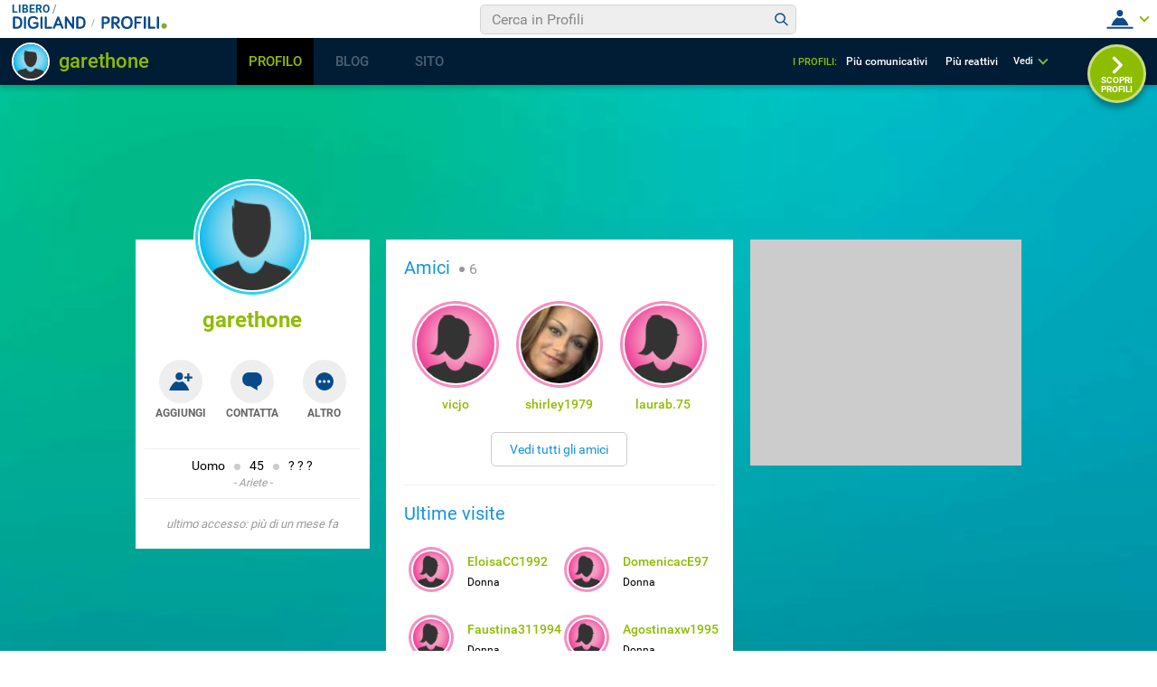

--- FILE ---
content_type: text/html; charset=UTF-8
request_url: https://digiland.libero.it/profili/scheda/garethone/dettaglio
body_size: 290708
content:
<!DOCTYPE html>
<html lang="it-IT" class=" ">
    <head>
        <meta charset="utf-8">
        <meta http-equiv="X-UA-Compatible" content="IE=edge">
        <meta name="viewport" content="width=device-width, initial-scale=1">
        <meta name="format-detection" content="telephone=no">

        <title property="dc:title">Profilo di garethone su Digiland</title>
        <meta property="dc:description" name="description" content="Guarda il profilo di garethone" >

        <meta property="og:url" content="https://digiland2019.libero.it/profili/scheda/garethone/dettaglio" >
        <meta property="og:type" content="profile" >
        <meta property="og:title" content="Questo profilo è imperdibile! garethone" >
        <meta property="og:image" content="https://digiland.libero.it/avatar/show/garethone" >
        <meta property="og:description" content="Guarda il profilo di garethone" >
        <meta property="og:site_name" content="Libero.it" >

        <meta name="robots" content="NOODP">
        <link rel="canonical" href="">
        <link rel="dns-prefetch" href="//digiland.libero.it/">

        <link rel="apple-touch-icon" sizes="180x180" href="//digiland.libero.it/img/fi/apple-touch-icon.png">
        <link rel="icon" type="image/png" sizes="32x32" href="//digiland.libero.it/img/fi/favicon-32x32.png">
        <link rel="icon" type="image/png" sizes="16x16" href="//digiland.libero.it/img/fi/favicon-16x16.png">
        <link rel="manifest" href="//digiland.libero.it/img/fi/manifest.json">
        <link rel="mask-icon" href="//digiland.libero.it/img/fi/safari-pinned-tab.svg" color="#064a8a">

        <link rel="shortcut icon" href="/favicon.ico" type="image/x-icon">
        
        <meta name="msapplication-config" content="https://digiland.libero.it/img/fi/browserconfig.xml">
        <meta name="theme-color" content="#ffffff">

        <style>
@font-face{font-family:'Roboto';font-style:normal;font-weight:400;src:url("/font/roboto/Roboto-Regular-webfont.woff2") format("woff2"),url("/font/roboto/Roboto-Regular-webfont.woff") format("woff"),url("/font/roboto/Roboto-Regular-webfont.ttf") format("truetype")}@font-face{font-family:'Roboto';font-style:normal;font-weight:500;src:url("/font/roboto/Roboto-Medium-webfont.woff2") format("woff2"),url("/font/roboto/Roboto-Medium-webfont.woff") format("woff"),url("/font/roboto/Roboto-Medium-webfont.ttf") format("truetype")}@font-face{font-family:'Roboto';font-style:normal;font-weight:700;src:url("/font/roboto/Roboto-Bold-webfont.woff2") format("woff2"),url("/font/roboto/Roboto-Bold-webfont.woff") format("woff"),url("/font/roboto/Roboto-Bold-webfont.ttf") format("truetype")}/*! normalize.css v7.0.0 | MIT License | github.com/necolas/normalize.css */html{line-height:1.15;-ms-text-size-adjust:100%;-webkit-text-size-adjust:100%}body{margin:0}article,aside,footer,header,nav,section{display:block}h1{font-size:2em;margin:0.67em 0}figcaption,figure,main{display:block}figure{margin:1em 40px}hr{box-sizing:content-box;height:0;overflow:visible}pre{font-family:monospace, monospace;font-size:1em}a{background-color:transparent;-webkit-text-decoration-skip:objects}abbr[title]{border-bottom:none;text-decoration:underline;-webkit-text-decoration:underline dotted;text-decoration:underline dotted}b,strong{font-weight:inherit}b,strong{font-weight:bolder}code,kbd,samp{font-family:monospace, monospace;font-size:1em}dfn{font-style:italic}mark{background-color:#ff0;color:#000}small{font-size:80%}sub,sup{font-size:75%;line-height:0;position:relative;vertical-align:baseline}sub{bottom:-0.25em}sup{top:-0.5em}audio,video{display:inline-block}audio:not([controls]){display:none;height:0}img{border-style:none}svg:not(:root){overflow:hidden}button,input,optgroup,select,textarea{font-family:sans-serif;font-size:100%;line-height:1.15;margin:0}button,input{overflow:visible}button,select{text-transform:none}button,html [type="button"],[type="reset"],[type="submit"]{-webkit-appearance:button}button::-moz-focus-inner,[type="button"]::-moz-focus-inner,[type="reset"]::-moz-focus-inner,[type="submit"]::-moz-focus-inner{border-style:none;padding:0}button:-moz-focusring,[type="button"]:-moz-focusring,[type="reset"]:-moz-focusring,[type="submit"]:-moz-focusring{outline:1px dotted ButtonText}fieldset{padding:0.35em 0.75em 0.625em}legend{box-sizing:border-box;color:inherit;display:table;max-width:100%;padding:0;white-space:normal}progress{display:inline-block;vertical-align:baseline}textarea{overflow:auto}[type="checkbox"],[type="radio"]{box-sizing:border-box;padding:0}[type="number"]::-webkit-inner-spin-button,[type="number"]::-webkit-outer-spin-button{height:auto}[type="search"]{-webkit-appearance:textfield;outline-offset:-2px}[type="search"]::-webkit-search-cancel-button,[type="search"]::-webkit-search-decoration{-webkit-appearance:none}::-webkit-file-upload-button{-webkit-appearance:button;font:inherit}details,menu{display:block}summary{display:list-item}canvas{display:inline-block}template{display:none}[hidden]{display:none}*,::before,::after{background-repeat:no-repeat;box-sizing:inherit}::before,::after{text-decoration:inherit;vertical-align:inherit}*{margin:0;padding:0;border:0;outline-width:0;font-size:100%}html{font-family:sans-serif;font-size:62.5%;font-size:calc(1em * 0.625);-webkit-tap-highlight-color:rgba(0,0,0,0)}audio,canvas,iframe,img,svg,video{vertical-align:middle}button,input,optgroup,select,textarea{color:inherit;font:inherit;border-radius:0;box-sizing:border-box}optgroup{font-weight:700}textarea{resize:vertical}h1,figure{margin:0}fieldset{padding:0}::-webkit-input-placeholder{color:inherit;opacity:.54}a:active,a:hover{outline-width:0}small,sub,sup{font-size:83%}body{min-height:100vh;font-size:1.2rem;line-height:1.1666;font-family:"Roboto",sans-serif;color:#000;background:#C1D2D7;overflow-y:scroll;padding-top:5.2rem}@media only screen and (min-width: 37.5em){body{padding-top:9.3rem;min-height:calc(100vh - 9.3rem)}}a{text-decoration:none;background-color:transparent}nav ol,nav ul{list-style:none}::-moz-selection{background-color:#000;color:#fff;text-shadow:none}::selection{background-color:#000;color:#fff;text-shadow:none}svg{fill:currentColor}table{border-collapse:collapse;border-spacing:0}button,html input[type="button"],[type="reset"],[type="submit"]{cursor:pointer}button[disabled],html input[disabled]{cursor:default}input[type="search"]{-webkit-appearance:none;-moz-appearance:none;appearance:none}input[type="search"]::-webkit-search-decoration{-webkit-appearance:none}a,area,button,input,label,select,textarea,[tabindex]{touch-action:manipulation}.svg_main_inline{border:0 !important;clip:rect(0 0 0 0) !important;height:.1rem !important;margin:-.1rem !important;overflow:hidden !important;padding:0 !important;position:absolute !important;width:.1rem !important}.m-grid{width:100%;display:flex;flex-flow:column nowrap;padding-top:8.2rem}@media only screen and (min-width: 37.5em){.m-grid{flex-flow:row wrap;width:78.2%;min-width:59rem;margin:0 auto}}@media only screen and (min-width: 64em){.m-grid{flex-flow:row nowrap;width:100%;max-width:98rem}}@media only screen and (min-width: 85.375em){.m-grid{max-width:160rem;padding:10rem 4rem 0;box-sizing:border-box}}.m-grid-sx{padding-bottom:2rem;box-sizing:border-box}@media only screen and (min-width: 37.5em){.m-grid-sx{order:1;flex:1 1;padding-right:.9rem}}@media only screen and (min-width: 64em){.m-grid-sx{flex:1 1 40%}}@media only screen and (min-width: 85.375em){.m-grid-sx{flex:0 0 25%;padding-right:1%}}.m-grid-cn{box-sizing:border-box}@media only screen and (min-width: 37.5em){.m-grid-cn{order:3;flex:1 1 100%;overflow:hidden}}@media only screen and (min-width: 64em){.m-grid-cn{order:2;flex:1 1 60%;padding:0 .9rem}}@media only screen and (min-width: 85.375em){.m-grid-cn{flex:1 1 75%;padding:0 1%}}.m-grid-dx{box-sizing:border-box;display:none}@media only screen and (min-width: 37.5em){.m-grid-dx{display:block;order:2;flex:0 0 30rem;padding-left:.9rem;padding-bottom:2rem}}@media only screen and (min-width: 64em){.m-grid-dx{order:3}.ad300x600 .m-grid-dx{min-height:60rem}}@media only screen and (min-width: 64em){.m-grid-dx{padding-left:1%}}@media only screen and (min-width: 64em){#dg_footer.dg_footerFixed{position:-webkit-sticky;position:sticky;z-index:3;left:0;right:0;bottom:0}.ad300x600 #dg_footer.dg_footerFixed{position:static}}.dg_300x250{width:30rem;min-height:25rem;background:#CCC;margin:0 auto}#dg_hook-300x250-1{margin-bottom:2rem}@media only screen and (min-width: 37.5em){#dg_hook-300x250-1{display:none}}#dg_hook-300x250-2{display:none}@media only screen and (min-width: 37.5em){#dg_hook-300x250-2{display:block}}@media only screen and (min-width: 64em){#dg_hook-300x250-2{position:-webkit-sticky;position:sticky;top:9.3rem;bottom:1rem}}.dg_970x90{width:32rem;line-height:0;overflow:hidden;text-align:center}@media only screen and (min-width: 26.5625em){.dg_970x90{width:42.5rem}}@media only screen and (min-width: 37.5em){.dg_970x90{width:76.8rem;min-height:9rem}}@media only screen and (min-width: 64em){.dg_970x90{width:auto;min-width:76.8rem;max-width:100rem}}@media only screen and (min-width: 85.375em){.dg_970x90{max-width:119.2rem}}#dg_hook-970x90-1{margin:0 auto}.avatar{border-radius:50%;overflow:hidden;width:100%;height:100%}.avatar--man{box-shadow:0 0 0 0.2rem #fff,0 0 0 0.5rem #2ED2F2,0 0 0 0.7rem #fff}.avatar--woman{box-shadow:0 0 0 0.2rem #fff,0 0 0 0.5rem #F78EBF,0 0 0 0.7rem #fff}.avatar__cnt{position:relative}.avatar__cnt--top{transform:translateY(-6rem);width:11.6rem;height:11.6rem;margin:0 auto -5rem}.avatar__cnt--amici{width:8.6rem;height:8.6rem;margin:1rem auto 1.5rem}.avatar__cnt--lista{width:4rem;height:4rem;position:absolute;left:1rem;top:1rem}.avatar__cnt--bacheca{width:4rem;height:4rem;position:absolute;left:1rem;top:1rem}.avatar__cnt--fixbadge{flex:0 0 5rem;height:5rem;margin:1.5rem 2rem}.avatar--stuck .avatar{opacity:.6;pointer-events:none}.avatar__icn{display:none;border-radius:50%;border:0.2rem solid #fff;width:20%;height:20%;min-width:1.5rem;min-height:1.5rem;position:absolute;right:0;top:0;box-sizing:border-box;padding:.1rem}.avatar__icn--photo{display:block;width:3.7rem;height:3.7rem;right:auto;top:auto;left:0;bottom:0;background:#fff;box-shadow:0px 0.3rem 0.5rem 0px rgba(0,0,0,0.3)}.avatar__icn--stuck{background:#E75B5F}.avatar__icn--friend{background:#064A8A}.avatar--stuck .avatar__icn--stuck,.avatar--friend .avatar__icn--friend{display:flex}.avatar__img{width:100%;height:auto;display:block;position:relative;top:50%;transform:translateY(-50%)}.avatar__icn-svg,.avatar__icn svg{flex:0 0 100%;height:auto}@media only screen and (min-width: 37.5em){.avatar__cnt--top{margin:0 auto -4rem}}@media only screen and (min-width: 64em){.avatar--badge{cursor:pointer}}@media only screen and (min-width: 85.375em){.avatar__cnt--lista{width:6rem;height:6rem}}@media only screen and (max-width: 37.4375em){.isBadgeFixed .footerCorp{padding-bottom:10rem}}.badge{background:#fff;width:100%;max-width:32rem;margin:0 auto;text-align:center;padding:0 1rem 2rem;box-sizing:border-box;position:relative;z-index:3}.badge--fixed{position:fixed;z-index:10;bottom:0;left:0;right:0;padding:0;border-top-right-radius:5rem;margin:0;max-width:calc(100% - 2rem);box-shadow:0 -0.3rem 0.6rem 0 rgba(0,0,0,0.16);display:none;align-items:center}.badge--show{display:flex}.badge__txt-nv{font-size:2rem;padding:2rem 0}.badge__nick{font-size:2.4rem;color:#8EBC00}.badge__button-cnt{display:flex;flex-flow:row nowrap;align-items:center;justify-content:space-around;padding:1rem 0 2rem}.badge__button-cnt--fixed{flex:1 1 auto;margin:0 5rem 2rem 0}.badge__button{width:4.8rem;height:4.8rem;border-radius:50%;background:#EEE;padding:.9rem;position:relative;cursor:pointer}.badge__button svg{width:3rem;height:3rem}.badge__button--fixed{background:rgba(238,238,238,0);padding:.9rem .9rem 0 .9rem}.badge__button--blue{background:#064A8A}.badge__button-lbl{position:absolute;left:50%;bottom:-1.8rem;font-size:1rem;line-height:1.2;transform:translateX(-50%);font-weight:700;color:#666}.badge__button-view{background:#EEE;color:#1392E0;padding:1rem;display:block;margin-bottom:1rem;border-radius:2rem}.badge__button-view--close{background:#00090f;color:#fff}.badge__button-view--fixed{position:fixed;z-index:10;left:0;right:0;bottom:0;margin-bottom:0;border-radius:0;text-align:center;padding:2rem}.badge__notifica{position:absolute;left:2.9rem;top:-.6rem;background:#8EBC00;color:#fff;border-radius:2rem;border:0.2rem solid #fff;min-width:1rem;height:2rem;padding:0 .5rem;box-sizing:content-box;line-height:1.8}.badge__info-cnt{border-top:0.1rem solid #EEE;padding:1rem 0 1rem;position:relative}.badge__info{font-size:0;margin-bottom:.5rem}.badge__info-itm{font-size:1.4rem;display:inline-block}.badge__info-itm:not(:first-child){margin-left:1rem;position:relative}.badge__info-itm:not(:first-child)::before{content:"";display:inline-block;width:.7rem;height:.7rem;border-radius:50%;background:#CCC;margin-right:1rem}.badge__info-z{display:block;font-size:1.2rem;color:#999;font-style:italic}.badge__info-z::before,.badge__info-z::after{content:"\0020\002D\0020"}.badge__findme{border-top:0.1rem solid #EEE;padding:1rem 0 0}.badge__findme-srv{display:flex;flex-flow:row wrap;text-align:left;justify-content:flex-start;padding:1rem 1rem 0}.badge__findme-itm{font-size:1.2rem;color:#666;flex:0 0 50%;margin-bottom:1rem;position:relative;cursor:pointer}.badge__findme-itm-icon{width:3rem;height:3rem;margin-right:.5rem}.badge__findme-title{display:block;font-size:1.6rem;font-weight:400;color:#999}.badge .chat-online{position:absolute;left:3.8rem;bottom:-.5rem;color:#8EBC00}.badge .chat-online::before{position:absolute;left:-2.1rem;top:-2.2rem;content:"";display:block;width:0.8rem;height:0.8rem;background:#8EBC00;text-indent:-999rem;border:0.2rem solid #fff;border-radius:50%}.badge .cntx-menu__open{position:absolute;left:7rem;top:.3rem}.badge__accesso{border-top:0.1rem solid #EEE;padding:2rem 0 0;color:#999;font-style:italic;font-size:1.3rem}@media only screen and (min-width: 37.5em){.badge{position:static}.badge__button-cnt{margin:2rem 0 3rem}.badge__button-lbl{font-size:1.2rem}.badge__txt-nv{padding:3rem 0 6.4rem}}@media only screen and (min-width: 64em){.badge{position:-webkit-sticky;position:sticky;top:16.3rem}.badge__txt-nv{padding:5rem 0 6.6rem}}@media only screen and (min-width: 85.375em){.badge{max-width:100%}.badge__txt-nv{padding:5rem 0 6.4rem}}.n-utente{background:#E5F2CD;width:100%;max-width:32rem;margin:0 auto;padding:1rem 3rem;box-sizing:border-box;border-radius:.5rem}.n-utente__itm{border-bottom:0.2rem solid #fff;padding-bottom:2rem;margin-bottom:2rem;display:flex;flex-direction:column}.n-utente__itm-obj{flex:1 1 auto;font-size:0}.n-utente__itm-obj+.n-utente__itm-obj{margin-top:2.5rem}.n-utente__top{font-size:1.6rem;font-weight:700;text-align:center;line-height:1.2;color:#333}.n-utente__top strong{display:block;font-size:2rem}.n-utente label[for="citta"]{display:block}.n-utente__radio{display:none}.n-utente__title{font-size:1.8rem}.n-utente__ss-cnt{margin-top:1rem;display:flex;justify-content:flex-start}.n-utente__ss-lbl{position:relative;padding-left:2.5rem;font-size:1.6rem}.n-utente__ss-lbl ~ .n-utente__ss-lbl{margin-left:1.5rem}.n-utente__ss-lbl::after,.n-utente__ss-lbl::before{content:"";position:absolute;top:50%;border-radius:50%;transform:translateY(-50%);border-radius:50%}.n-utente__ss-lbl::before{display:block;width:2rem;height:2rem;border:0.2rem solid #666;left:0}.n-utente__ss-lbl::after{display:none;width:1rem;height:1rem;background:#8EBC00;left:.5rem}.n-utente__radio:checked+.n-utente__ss-lbl::before{border-color:#8EBC00}.n-utente__radio:checked+.n-utente__ss-lbl::after{display:block}.n-utente__input{border:0.2rem solid #DFDFDF;border-radius:.5rem;padding:1rem;font-family:inherit;font-size:1.6rem}.n-utente__input--txt{margin-top:.5rem;width:100%}.n-utente__comp-cnt{margin-top:1.5rem;display:flex;flex-wrap:wrap;justify-content:space-between}.n-utente__comp-msk{position:relative;overflow:hidden;background:#FFF;font-size:1.4rem;border:0.2rem solid #DFDFDF;border-radius:.5rem;height:4.2rem;margin-top:.5rem;flex:0 0 100%}.n-utente__comp-msk--50{flex:0 0 49%}.n-utente__comp-msk::after{content:"";display:block;width:1rem;height:1.3rem;background-image:url("data:image/svg+xml,%3Csvg xmlns='http://www.w3.org/2000/svg' baseProfile='tiny' viewBox='0 0 7.3 9.1'%3E%3Cpath d='M3.6 9.1c-.1 0-.2 0-.3-.1L.1 5.9c-.1-.2-.1-.6 0-.8s.5-.2.7 0l2.8 2.8 2.8-2.8c.2-.1.5-.1.7 0s.2.5 0 .7L4 9c-.1.1-.2.1-.4.1zM3.6 0c-.1 0-.2.1-.3.1L.1 3.3c-.1.2-.1.5 0 .7s.5.2.7 0l2.8-2.8L6.4 4c.2.2.5.2.7 0s.2-.5 0-.7L4 .1c-.1 0-.2-.1-.4-.1z' fill='%23A4A4A4'/%3E%3C/svg%3E");background-size:cover;position:absolute;right:1rem;top:50%;transform:translateY(-50%)}.n-utente__comp{-webkit-appearance:none;font-family:inherit;height:inherit;padding:0 3rem 0 1rem;position:relative;z-index:3;width:100%;font-size:inherit;line-height:1;color:#999;background:transparent;cursor:pointer}.n-utente__comp option{-webkit-appearance:none;background:inherit}.n-utente__zdc-cnt{margin-top:1.5rem;display:grid;grid-template-columns:repeat(3, 1fr);grid-template-rows:repeat(4, 1fr)}.n-utente__zdc-cnt>*{justify-self:center}.n-utente__zdc-lbl{font-size:1.4rem;background:#fff;display:flex;flex-direction:column;justify-content:center;align-items:center;width:8rem;height:8rem;border-radius:50%;margin-bottom:1.2rem}.n-utente__zdc-icon{fill:#1392E0}.n-utente__radio:checked+.n-utente__zdc-lbl{background:#1392E0;color:#fff}.n-utente__radio:checked+.n-utente__zdc-lbl .n-utente__zdc-icon{fill:#fff}@media only screen and (min-width: 37.5em){.n-utente{max-width:none}.n-utente__comp-cnt{justify-content:flex-start}.n-utente__comp-msk{margin-right:1rem;flex:0 0 25%}.n-utente__comp-msk--50{flex:0 0 19%}.n-utente__itm--mdf{flex-direction:row}.n-utente__itm-obj--mdf{flex:1 1 6rem}.n-utente__itm-obj+.n-utente__itm-obj{margin-top:0}.n-utente__zdc-cnt{grid-template-columns:repeat(4, 1fr);grid-template-rows:repeat(3, 1fr)}}@media only screen and (min-width: 64em){.n-utente__comp-cnt{justify-content:space-between}.n-utente__comp-msk{margin-right:0;flex:0 0 100%}.n-utente__comp-msk--50{flex:0 0 49%}.n-utente__itm--mdf{flex-direction:column}.n-utente__zdc-cnt{grid-template-columns:repeat(3, 1fr);grid-template-rows:repeat(4, 1fr)}}@media only screen and (min-width: 85.375em){.n-utente__comp-cnt{justify-content:flex-start}.n-utente__comp-msk{margin-right:1rem;flex:0 0 25%}.n-utente__comp-msk--50{flex:0 0 19%}.n-utente__itm--mdf{flex-direction:row}.n-utente__zdc-cnt{grid-template-columns:repeat(4, 1fr);grid-template-rows:repeat(3, 1fr)}}.share-tool{display:flex;align-items:center;justify-content:space-between;width:20rem;margin-top:1rem}.share-tool__itm{flex:0 0 3.2rem;background:#fff;border-radius:50%}@media only screen and (min-width: 64em){.share-tool{width:12rem}.share-tool__itm:nth-child(4),.share-tool__itm:nth-child(5){display:none}}.content{background:#fff;padding:2rem}.content__box{position:relative}.content__box:not(:only-child){border-bottom:0.1rem solid #EEE;margin-bottom:2rem;padding-bottom:2rem}.content__box-title{font-size:2rem;color:#1392E0;font-weight:400;margin-bottom:2rem}.content__box-title--dett{text-align:center;position:relative;font-weight:600;font-size:2.4rem;border-bottom:0.2rem solid #EEE;padding-bottom:.5rem}.content__box-title--bck{position:absolute;left:0;top:0;font-size:1.4rem;color:#1392E0;font-weight:400}.content__box-title--bck path{fill:#1392E0}.content__box-count{color:#999;padding-left:.5rem;font-size:1.6rem;font-weight:400;display:inline-block;vertical-align:middle}.content__box-count::before{content:"";display:inline-block;width:.6rem;height:.6rem;border-radius:50%;background:#999;margin-right:.5rem}.content__nodati{position:relative}.content__nodati-icon{position:absolute;left:2rem;top:1rem;width:4.6rem;height:4.6rem;border-radius:50%;background:#fff}.content__nodati-text{background:#EEE;padding:1rem 1rem 1rem 8rem;border-radius:1rem;font-size:1.8rem;line-height:1.4;min-height:6.6rem;display:flex;align-items:center}.content__nodati-text span{color:#8EBC00}.content__nodati-text a{color:#1392E0}.box-info{background:#E5F2CD;padding:1rem 1rem 1rem 7rem;position:relative;font-size:1.8rem;line-height:1.2;min-height:5rem;display:flex;align-items:center}.box-info--nv{background:#fff;padding:1rem 1rem 1rem 10rem;font-size:2.6rem;min-height:8rem}.box-info__icon-cnt{width:4rem;height:4rem;background:#fff;border-radius:50%;display:flex;align-items:center;justify-content:center;position:absolute;left:1rem;top:50%;transform:translateY(-50%)}.box-info__icon-cnt--nv{width:7rem;height:7rem}.box-info__icon{width:100%}.box-info__lnk{font-weight:700;color:#1392E0;display:inline-block}.amici{margin-bottom:2rem;display:flex;flex-flow:row wrap;overflow:hidden;height:13rem}.amici--noheight{height:auto;border-bottom:0.1rem solid #EEE;margin-bottom:2rem;padding-bottom:2rem}.amici-itm{flex:0 0 50%;max-width:50%;text-align:center;margin-bottom:1rem}.amici__nick{font-size:1.4rem;color:#8EBC00;font-weight:500;overflow:hidden;text-overflow:ellipsis;display:block;margin:0 1rem}@media only screen and (min-width: 37.5em){.amici-itm{flex:0 0 25%;max-width:25%}}@media only screen and (min-width: 64em){.amici-itm{flex:0 0 33.33333%;max-width:33.33333%}}@media only screen and (min-width: 85.375em){.amici-itm{flex:0 0 25%;max-width:25%}}.lista-visite__ele{list-style:none;font-size:0}.lista-visite__itm{line-height:1.8rem;position:relative;padding:1.2rem 1rem 1.2rem 7rem;margin-bottom:1rem}.lista-visite__nick{font-size:1.4rem;color:#8EBC00;font-weight:500}.lista-visite__gender{display:block;font-size:1.2rem}.lista-visite__count{text-align:center;padding:2rem 0 0;font-size:1.6rem;border-top:0.1rem solid #EEE}.lista-visite__count span{color:#8EBC00;font-weight:700}.lista-visite__icn{display:flex;font-size:1.2rem;align-items:center}.lista-visite__svg{flex:0 0 2rem;height:2rem;background:#fff;border-radius:50%;margin-right:.5rem}.lista-visite--modal{border-top:0.1rem solid #CCC;height:calc(100% - 7.8rem);overflow-y:auto;padding-top:1.5rem}.lista-visite-tabs__cnt{max-width:100%;overflow-x:auto}.lista-visite-tabs{display:flex;align-items:stretch}.lista-visite-tabsItm{white-space:nowrap;padding:0 1.2rem .5rem;color:#1392E0;border-bottom:0.7rem solid #fff;font-size:1.4rem;line-height:1.7}.lista-visite-tabsItm--active{border-bottom-color:#1392E0}.lista-visite-tabsItm span{margin-left:.5rem;color:#000}.lista-visite-tabsIcn{width:2.5rem;height:2.5rem;background:#E7E7E7;border-radius:50%;overflow:hidden}@media only screen and (min-width: 37.5em){.lista-visite__itm{width:50%;display:inline-block;box-sizing:border-box}}@media only screen and (min-width: 64em){.lista-visite-tabsItm{cursor:pointer}}@media only screen and (min-width: 85.375em){.lista-visite__itm{padding:1.2rem 1rem 1.2rem 9rem;margin-bottom:2rem}}.bacheca__listing{border-top:0.1rem solid #EEE;margin-top:2rem;padding-top:2rem}.bacheca__listing--empty{display:none}.bacheca__header{position:relative;padding:1.2rem 1rem 1.2rem 7rem;margin-bottom:1rem;line-height:1.8rem}.bacheca__itm{margin-bottom:1.5rem;border-bottom:0.1rem solid #EEE}.bacheca__edit{margin:1.5rem 0 0;min-height:7rem}.bacheca__edit .bacheca__button::before,.bacheca__edit .bacheca__np::before,.bacheca__edit .avatar__cnt--bacheca{display:none}@media only screen and (min-width: 37.5em){.bacheca__edit .bacheca__button::before,.bacheca__edit .bacheca__np::before,.bacheca__edit .avatar__cnt--bacheca{display:block}}.bacheca__button{border:0.4rem solid #C4D2D6;border-radius:.5rem;background:#fff;width:100%;font-size:1.6rem;text-align:left;padding:2rem;cursor:pointer}.bacheca .tox-tinymce{border:0.4rem solid #C4D2D6;border-radius:.5rem}.bacheca__button::before,.bacheca__np::before{content:"";display:block;width:0px;height:0px;border-left:1.5rem solid transparent;border-right:0 solid transparent;border-top:1.5rem solid #C1D2D7;position:absolute;left:7.4rem;top:.5rem}.bacheca__np-txt{position:absolute;left:-999rem}.bacheca__content{margin-bottom:1rem;overflow:hidden;font-size:1.6rem;line-height:1.5}.bacheca__content img{max-width:100%;height:auto;margin:0 auto;display:block}.bacheca__content p{font-size:inherit;line-height:inherit}.bacheca__content ol,.bacheca__content ul{font-size:inherit;line-height:inherit;margin-left:2rem}.bacheca__content a{color:#8EBC00}.bacheca__tools{border-top:0.1rem dashed #EEE;border-bottom:0.1rem solid #EEE;display:flex;justify-content:space-between;align-items:center;font-size:1.4rem;color:#666;position:relative}.bacheca__tools--btncont{justify-content:center;padding:1rem 0;border-top:.1rem solid #FFF;margin-top:-.1rem;border-bottom:0}.bacheca__tools--btncont-pag{justify-content:space-between}.bacheca__react-menu{flex:0 0 1rem;white-space:nowrap;cursor:pointer}.bacheca__react-menu-mnu{position:absolute;left:0;top:-4.2rem;transform:translateY(-2rem);background:#FFF;display:flex;width:100%;max-width:29rem;box-shadow:0 0 0.5rem 0 rgba(0,0,0,0.3);border-radius:2rem;padding:0 1rem;box-sizing:border-box;opacity:0;pointer-events:none;transition:all 0.5s}.bacheca__react-menu-mnu svg{flex:1 1 4.5rem;height:4.5rem}.bacheca__react-menu-mnu.menu__show{opacity:1;transform:translateY(0);pointer-events:initial}.bacheca__react-menu-icon{display:inline-block;vertical-align:middle;width:4rem;height:4rem}.bacheca__react-count{flex:0 0 1rem;display:flex;justify-content:space-around;align-items:center;color:#1392E0;cursor:pointer}.bacheca__react-count svg{flex:0 0 2.9rem;height:2.9rem;border:0.2rem solid rgba(255,255,255,0)}.bacheca__react-count svg:nth-child(1){z-index:9}.bacheca__react-count svg:nth-child(2){z-index:8}.bacheca__react-count svg:nth-child(3){z-index:7}.bacheca__react-count svg:nth-child(4){z-index:6}.bacheca__react-count svg:nth-child(5){z-index:5}.bacheca__react-count svg:nth-child(6){z-index:4}.bacheca__react-count svg:not(:last-child){margin-right:-.8rem}.bacheca__react-count span{margin-left:1rem}.bacheca__segnala{background:rgba(0,0,0,0);font-size:1.1rem}.bacheca__all{display:block;color:#1392E0;font-weight:500;font-size:1.4rem;text-align:center}@media only screen and (min-width: 37.5em){.bacheca__edit{position:relative;padding-left:8.5rem;padding-top:.5rem}.bacheca__react-count span{margin-left:1.5rem}}@media only screen and (min-width: 64em){.bacheca__all{transition:color 200ms linear}.bacheca__all:hover{color:#999}}.show{display:block}.hide{display:none}.info-desc::before{content:"";display:block;height:3.4rem;width:3.4rem;background-image:url("data:image/svg+xml,%3Csvg xmlns='http://www.w3.org/2000/svg' viewBox='0 0 24 24'%3E%3Cpath d='M19.429,12H16.571V9.714a2.288,2.288,0,0,1,2.286-2.285h.286A.856.856,0,0,0,20,6.571V4.857A.855.855,0,0,0,19.143,4h-.286a5.712,5.712,0,0,0-5.714,5.714v8.572A1.715,1.715,0,0,0,14.857,20h4.572a1.715,1.715,0,0,0,1.714-1.714V13.714A1.715,1.715,0,0,0,19.429,12ZM9.143,12H6.286V9.714A2.288,2.288,0,0,1,8.571,7.429h.286a.856.856,0,0,0,.857-.858V4.857A.855.855,0,0,0,8.857,4H8.571A5.712,5.712,0,0,0,2.857,9.714v8.572A1.715,1.715,0,0,0,4.571,20H9.143a1.715,1.715,0,0,0,1.714-1.714V13.714A1.715,1.715,0,0,0,9.143,12Z' fill='%2383AF30'/%3E%3C/svg%3E");opacity:.6}.info-desc__txt{font-size:2.1rem;line-height:1.4;display:inline-block}.info-desc__txt::after{content:"";display:inline-block;height:3.4rem;width:3.4rem;background-image:url("data:image/svg+xml,%3Csvg xmlns='http://www.w3.org/2000/svg' viewBox='0 0 24 24'%3E%3Cpath d='M4.571,12H7.429v2.286a2.288,2.288,0,0,1-2.286,2.285H4.857A.856.856,0,0,0,4,17.426v1.717A.855.855,0,0,0,4.853,20h.29a5.712,5.712,0,0,0,5.714-5.711V5.714A1.715,1.715,0,0,0,9.143,4H4.571A1.715,1.715,0,0,0,2.857,5.714v4.572A1.715,1.715,0,0,0,4.571,12Zm10.286,0h2.857v2.286a2.288,2.288,0,0,1-2.285,2.285h-.286a.855.855,0,0,0-.857.854v1.718a.854.854,0,0,0,.852.857h.291a5.712,5.712,0,0,0,5.714-5.711V5.714A1.715,1.715,0,0,0,19.429,4H14.857a1.715,1.715,0,0,0-1.714,1.714v4.572A1.715,1.715,0,0,0,14.857,12Z' fill='%2383AF30'/%3E%3C/svg%3E");background-position:100% 0;vertical-align:text-top;opacity:.6}.info-desc__insert{width:100%;min-height:12rem;border:0.4rem solid #EEE;border-radius:.5rem;margin-top:1rem;resize:none;outline:none;overflow:visible;padding:1rem;font-size:1.6rem;font-family:inherit;background-position:50% 50%}.info-desc__insert--desc{background-image:url("data:image/svg+xml,%3Csvg xmlns='http://www.w3.org/2000/svg' viewBox='0 0 24 24'%3E%3Cpath d='M19.7 8.45l-1.43 1.44a.38.38 0 0 1-.53 0l-3.47-3.47a.38.38 0 0 1 0-.53l1.44-1.44a1.5 1.5 0 0 1 2.12 0l1.88 1.88a1.5 1.5 0 0 1 0 2.12zm-6.67-1.32l-8.2 8.2-.67 3.8a.75.75 0 0 0 .87.87l3.8-.67 8.2-8.2a.38.38 0 0 0 0-.53l-3.47-3.47a.38.38 0 0 0-.53 0zm-5 7.5a.44.44 0 0 1 0-.62l4.81-4.81a.44.44 0 0 1 .62.62l-4.81 4.81a.44.44 0 0 1-.62 0zM6.9 17.26h1.5v1.13l-2.02.35-.97-.97.36-2.01H6.9z' fill='%23e1e9ee'/%3E%3C/svg%3E")}.info-desc__insert--pregi{background-image:url("data:image/svg+xml,%3Csvg xmlns='http://www.w3.org/2000/svg' viewBox='0 0 47 47'%3E%3Cpath d='M23.5 4.5c-10.5 0-19 8.5-19 19s8.5 19 19 19 19-8.5 19-19S34 4.5 23.5 4.5zM11.7 16.8l2.7-0.4 1.2-2.4c0.1-0.3 0.5-0.4 0.8-0.3 0.1 0.1 0.2 0.2 0.3 0.3l1.2 2.4 2.7 0.4c0.3 0.1 0.5 0.4 0.5 0.7 0 0.1-0.1 0.2-0.2 0.3l-1.9 1.9 0.5 2.7c0.1 0.3-0.2 0.6-0.5 0.7 -0.1 0-0.3 0-0.4-0.1l-2.4-1.2L13.7 23c-0.3 0.2-0.6 0.1-0.8-0.2 -0.1-0.1-0.1-0.3-0.1-0.4l0.5-2.7 -1.9-1.9c-0.2-0.2-0.2-0.6 0-0.8C11.5 16.9 11.6 16.8 11.7 16.8L11.7 16.8zM23.5 37c-4.6 0-10.3-2.9-11-7.1 -0.1-0.7 0.3-1.3 1-1.4 0.2 0 0.4 0 0.6 0 3.1 0.8 6.2 1.2 9.4 1.2 3.2 0.1 6.4-0.3 9.4-1.2 0.6-0.2 1.3 0.2 1.5 0.8 0.1 0.2 0.1 0.4 0 0.6C33.8 34 28.1 37 23.5 37zM35.6 17.8l-1.9 1.9 0.5 2.7c0.1 0.3-0.1 0.6-0.5 0.7 -0.1 0-0.3 0-0.4-0.1l-2.4-1.2L28.5 23c-0.3 0.2-0.6 0.1-0.8-0.2 -0.1-0.1-0.1-0.2-0.1-0.4l0.5-2.7 -1.9-1.9c-0.2-0.2-0.2-0.6 0-0.8 0.1-0.1 0.2-0.1 0.3-0.2l2.7-0.4 1.2-2.4c0.1-0.3 0.5-0.4 0.8-0.3 0.1 0.1 0.2 0.2 0.3 0.3l1.2 2.4 2.7 0.4c0.3 0 0.5 0.3 0.5 0.7C35.7 17.6 35.7 17.7 35.6 17.8L35.6 17.8z' fill='%23e6efd5'/%3E%3C/svg%3E")}.info-desc__insert--difetti{background-image:url("data:image/svg+xml,%3Csvg xmlns='http://www.w3.org/2000/svg' viewBox='0 0 47 47'%3E%3Cpath d='M23.5 4.5c-10.5 0-19 8.5-19 19s8.5 19 19 19 19-8.5 19-19S34 4.5 23.5 4.5zM14.9 22.3c0-0.7 0.3-1.3 0.8-1.8l-2.4-0.7c-0.6-0.2-1-0.9-0.8-1.5s0.9-1 1.5-0.8l6.1 1.8c0.6 0.2 1 0.9 0.8 1.5 -0.2 0.5-0.6 0.9-1.2 0.9 0 0-0.1 0-0.1 0 0.4 1.3-0.4 2.6-1.7 3 -1.3 0.4-2.6-0.4-3-1.7C15 22.7 14.9 22.5 14.9 22.3L14.9 22.3zM27.8 34.1c-2.1-2.4-5.8-2.6-8.1-0.4 -0.2 0.1-0.3 0.3-0.4 0.4 -0.5 0.5-1.3 0.5-1.7 0C17 33.7 17 33 17.3 32.5c2.8-3.4 7.9-3.9 11.3-1 0.4 0.3 0.7 0.7 1 1 0.4 0.5 0.4 1.3-0.2 1.7C29 34.7 28.2 34.6 27.8 34.1zM33.7 19.8l-2.4 0.7c1 0.9 1.1 2.5 0.1 3.5S29 25 28 24.1c-0.5-0.5-0.8-1.1-0.8-1.8 0-0.2 0.1-0.4 0.1-0.6 0 0-0.1 0-0.1 0 -0.7 0-1.2-0.5-1.2-1.2 0-0.5 0.4-1 0.9-1.2l6.1-1.8c0.6-0.2 1.3 0.1 1.5 0.8C34.7 18.8 34.4 19.5 33.7 19.8 33.7 19.8 33.7 19.8 33.7 19.8z' fill='%23e9eef2'/%3E%3C/svg%3E")}.info-desc__insert--small{height:2rem;min-height:auto}.info-sudime{text-align:center;overflow:hidden}.info-sudime__icon{display:inline-block;height:4.2rem}.info-sudime__txt{font-size:1.6rem;padding-top:.5rem;line-height:1.6}.info-sudime__txt:not(:last-of-type){padding-bottom:2.5rem}@media only screen and (min-width: 37.5em){.info-sudime{display:flex;flex-flow:row wrap;justify-content:space-between}.info-sudime__itm{flex:0 0 100%;margin-bottom:2rem}.info-sudime__itm--sml{flex:0 0 48%}}.info-amoodio__cnt{margin-bottom:1rem}.info-amoodio__ele{padding-top:1rem;list-style:none;counter-reset:my-awesome-counter}.info-amoodio__itm{counter-increment:my-awesome-counter;position:relative;min-height:6rem;padding:0 1rem 1rem 3.5rem;font-size:1.6rem;line-height:1.6;text-overflow:ellipsis;overflow:hidden}.info-amoodio__itm::before{content:counter(my-awesome-counter);font-size:3.6rem;font-weight:700;position:absolute;left:0;top:0;z-index:2}.info-amoodio__itm::after{content:"";display:block;width:4.8rem;height:4.8rem;position:absolute;background-size:cover;left:0;top:-.8rem;z-index:1}.info-amoodio--amo .info-amoodio__itm::before{color:#E75B5F}.info-amoodio--amo .info-amoodio__itm::after{background-image:url("data:image/svg+xml,%3Csvg xmlns='http://www.w3.org/2000/svg' viewBox='0 0 24 24'%3E%3Cpath d='M19.368,5.094A4.883,4.883,0,0,0,12.7,5.58l-.7.725-.7-.725a4.883,4.883,0,0,0-6.664-.486,5.128,5.128,0,0,0-.354,7.425l6.911,7.135a1.118,1.118,0,0,0,1.617,0l6.911-7.135a5.125,5.125,0,0,0-.35-7.425Z' fill='%23EC6B80' fill-opacity='0.2'/%3E%3C/svg%3E")}.info-amoodio--odio .info-amoodio__itm::before{color:#6C90AA}.info-amoodio--odio .info-amoodio__itm::after{background-image:url("data:image/svg+xml,%3Csvg xmlns='http://www.w3.org/2000/svg' viewBox='0 0 24 24'%3E%3Cpath d='M18.105,15.536A2.243,2.243,0,0,0,16.75,11.5h-.44A1.992,1.992,0,0,0,15,8h-.184A2.966,2.966,0,0,0,15,7a3,3,0,0,0-3-3,3.056,3.056,0,0,0-.472.047A2.493,2.493,0,0,1,9.5,8H9a1.992,1.992,0,0,0-1.31,3.5H7.25A2.243,2.243,0,0,0,5.9,15.536,2.246,2.246,0,0,0,6.25,20h11.5a2.246,2.246,0,0,0,.355-4.464Z' fill='%236C90AA' fill-opacity='0.2'/%3E%3C/svg%3E")}.info-amoodio__icon{display:block;width:4rem;height:4rem;margin-left:-.6rem}.info-amoodio__lbl{color:#999;display:block;margin-bottom:1.2rem}.info-amoodio__insert{width:100%;border:0.4rem solid #EEE;border-radius:.5rem;padding:1rem;font-size:1.6rem;font-family:inherit;margin-top:-.4rem}@media only screen and (min-width: 37.5em){.info-amoodio{display:flex;flex-flow:row nowrap;justify-content:space-between}.info-amoodio__cnt{flex:0 0 49%}}@media only screen and (min-width: 64em){.info-amoodio__cnt{display:block;width:100%}}@media only screen and (min-width: 85.375em){.info-amoodio__cnt{display:inline-block;width:50%}}.info-interessi__cnt{position:relative;padding:0 0 0 6rem}.info-interessi__cnt--edit{padding:0;text-align:center}.info-interessi__cnt:not(:last-child){margin-bottom:5rem}.info-interessi__icon{width:5rem;height:5rem;position:absolute;left:0;top:0}.info-interessi__icon--center{position:static;display:block;margin:0 auto}.info-interessi__icon--mod{width:10rem;height:3.1rem}.info-interessi__ele{list-style:none;font-size:0;padding-top:1rem;margin-left:-.8rem}.info-interessi__itm{font-size:1.6rem;display:inline-block;margin:0 0 .8rem .8rem}.info-interessi__itm::before{content:"";display:inline-block;width:.7rem;height:.7rem;border-radius:50%;background:#CCC;margin-right:.5rem}.info-interessi__txt{padding-top:.5rem;line-height:1.6;font-size:1.6rem}.info-interessi__insert{width:100%;border:0.4rem solid #EEE;border-radius:.5rem;padding:1rem;font-size:1.6rem;font-family:inherit}@media only screen and (min-width: 85.375em){.info-interessi{display:flex;flex-wrap:wrap}.info-interessi__cnt{flex:0 0 50%}}.info-vacanze{padding-top:1rem}.info-vacanze__cnt--dx{display:none}.info-vacanze.showSide .info-vacanze__cnt--dx{display:block}.info-vacanze.showSide .info-vacanze__cnt--sx{display:none}.info-vacanze__itm{display:flex;flex-flow:row nowrap;justify-content:space-between;align-items:center;height:5rem;border-bottom:0.1rem solid #EEE}.info-vacanze__txt{font-size:1.4rem;color:#333}.info-vacanze__rd{position:absolute;left:-999rem}.info-vacanze_rd-cnt{display:flex;flex-flow:row nowrap;align-items:center}.info-vacanze__rd-lbl{font-size:0;flex:0 0 auto}.info-vacanze__rd-lbl--sx::before,.info-vacanze__rd-lbl--dx::before{content:"";display:block;width:3.8rem;height:3.8rem}.info-vacanze__rd-lbl--sx::before{background-image:url("data:image/svg+xml,%3Csvg xmlns='http://www.w3.org/2000/svg' viewBox='0 0 24 24'%3E%3Cpath d='M19.52 13.43a2.51 2.51 0 0 0 .48-1.57 2.3 2.3 0 0 0-2.27-2.27h-2.2a4.54 4.54 0 0 0 .65-2.18c0-1.83-.73-2.91-2.59-2.91-.94 0-1.28 1.19-1.46 2.1a2.67 2.67 0 0 1-.52 1.37c-.74.74-1.86 2.53-2.54 2.9a1.25 1.25 0 0 1-.25.06A1 1 0 0 0 8 10.5H5a1 1 0 0 0-1 1v8a1 1 0 0 0 1 1h3a1 1 0 0 0 1-1v-.27c1.01 0 3.15 1.27 5.54 1.27h1.29a2.55 2.55 0 0 0 2.82-2.8 2.6 2.6 0 0 0 .57-2.1 2.93 2.93 0 0 0 .3-2.17zM5 19.5v-8h3v8zm13.25-6.36a1.61 1.61 0 0 1-.18 2.2 1.5 1.5 0 0 1-.46 1.94c.25 1.64-.6 2.2-1.8 2.22h-1.27c-2.27 0-4.2-1.27-5.54-1.27v-6.37c1.18 0 2.26-2.12 3.32-3.18.95-.95.63-2.54 1.27-3.18 1.6 0 1.6 1.11 1.6 1.9 0 1.33-.96 1.92-.96 3.2h3.5A1.31 1.31 0 0 1 19 11.85a1.18 1.18 0 0 1-.75 1.28zM7.25 18a.75.75 0 1 1-.75-.75.75.75 0 0 1 .75.75z' fill='%23999'/%3E%3C/svg%3E")}.info-vacanze__rd:checked+.info-vacanze__rd-lbl--sx::before{background-image:url("data:image/svg+xml,%3Csvg xmlns='http://www.w3.org/2000/svg' viewBox='0 0 24 24'%3E%3Cpath d='M7.25 11h-2.5a.75.75 0 0 0-.75.75v7.5a.75.75 0 0 0 .75.75h2.5a.75.75 0 0 0 .75-.75v-7.5a.75.75 0 0 0-.75-.75zM6 18.75a.75.75 0 1 1 .75-.75.75.75 0 0 1-.75.75zm10-12.2c0 1.33-.81 2.07-1.04 2.96h3.18A1.87 1.87 0 0 1 20 11.3a2.26 2.26 0 0 1-.6 1.54 2.61 2.61 0 0 1-.3 2.49 2.47 2.47 0 0 1-.51 2.34 1.66 1.66 0 0 1-.2 1.4c-.63.91-2.21.92-3.55.92h-.09a8.98 8.98 0 0 1-3.74-.99 4.92 4.92 0 0 0-1.64-.51.38.38 0 0 1-.37-.37v-6.68a.38.38 0 0 1 .11-.27c1.24-1.22 1.77-2.52 2.79-3.53a3.79 3.79 0 0 0 .79-1.84c.14-.58.43-1.81 1.06-1.81.75 0 2.25.25 2.25 2.54z' fill='%231392E0'/%3E%3C/svg%3E")}.info-vacanze__rd-lbl--dx::before{background-image:url("data:image/svg+xml,%3Csvg xmlns='http://www.w3.org/2000/svg' viewBox='0 0 24 24'%3E%3Cpath d='M4.78 9.4a2.6 2.6 0 0 1 .57-2.1 2.55 2.55 0 0 1 2.82-2.8h1.29c2.4 0 4.52 1.27 5.54 1.27V5.5a1 1 0 0 1 1-1h3a1 1 0 0 1 1 1v8a1 1 0 0 1-1 1h-3a1 1 0 0 1-.82-.43 1.25 1.25 0 0 0-.25.07c-.68.36-1.8 2.15-2.54 2.89a2.67 2.67 0 0 0-.52 1.37c-.18.92-.52 2.1-1.46 2.1-1.86 0-2.6-1.08-2.6-2.91a4.54 4.54 0 0 1 .65-2.18H6.27A2.3 2.3 0 0 1 4 13.14a2.51 2.51 0 0 1 .48-1.57 2.92 2.92 0 0 1 .3-2.17zM16 5.5v8h3v-8zM5.75 11.86A1.18 1.18 0 0 0 5 13.14a1.31 1.31 0 0 0 1.27 1.27h3.5c0 1.27-.95 1.86-.95 3.18 0 .8 0 1.91 1.59 1.91.63-.64.32-2.23 1.27-3.18 1.06-1.06 2.14-3.18 3.32-3.18V6.77c-1.34 0-3.27-1.27-5.55-1.27H8.18c-1.2.01-2.05.58-1.79 2.22a1.5 1.5 0 0 0-.47 1.94 1.61 1.61 0 0 0-.17 2.2zM17.5 7.75a.75.75 0 1 0-.75-.75.75.75 0 0 0 .75.75z' fill='%23999999'/%3E%3C/svg%3E")}.info-vacanze__rd:checked+.info-vacanze__rd-lbl--dx::before{background-image:url("data:image/svg+xml,%3Csvg xmlns='http://www.w3.org/2000/svg' viewBox='0 0 24 24'%3E%3Cpath d='M16 12.25v-7.5a.75.75 0 0 1 .75-.75h2.5a.75.75 0 0 1 .75.75v7.5a.75.75 0 0 1-.75.75h-2.5a.75.75 0 0 1-.75-.75zM17.25 6a.75.75 0 1 0 .75-.75.75.75 0 0 0-.75.75zm-7 14c.63 0 .92-1.23 1.06-1.8a3.79 3.79 0 0 1 .8-1.85c1-1.01 1.54-2.3 2.78-3.53a.38.38 0 0 0 .11-.27V5.87a.38.38 0 0 0-.37-.37A4.92 4.92 0 0 1 13 5a8.98 8.98 0 0 0-3.74-1h-.09c-1.34 0-2.92.01-3.55.93a1.66 1.66 0 0 0-.2 1.4 2.47 2.47 0 0 0-.51 2.33 2.61 2.61 0 0 0-.3 2.48 2.26 2.26 0 0 0-.6 1.54 1.87 1.87 0 0 0 1.86 1.82h3.18C8.81 15.39 8 16.13 8 17.45 8 19.75 9.5 20 10.25 20z' fill='%23E75B5F'/%3E%3C/svg%3E")}@media only screen and (min-width: 37.5em){.info-vacanze{display:flex;justify-content:space-between}.info-vacanze__cnt{flex:0 0 47%}.info-vacanze__toggle{display:none !important}.info-vacanze__cnt--dx{display:inline}}@media only screen and (min-width: 64em){.info-vacanze{display:block;justify-content:space-between}.info-vacanze__toggle{display:block !important}.info-vacanze__cnt--dx{display:none}}@media only screen and (min-width: 85.375em){.info-vacanze{display:flex;justify-content:space-between}.info-vacanze__cnt{flex:0 0 47%}.info-vacanze__toggle{display:none !important}.info-vacanze__cnt--dx{display:inline}}.info-link{padding:1.5rem 2.5rem;background:#EEE;list-style:none;border-radius:.5rem;font-size:1.6rem}.info-link__itm:not(:last-child){margin-bottom:1rem}.info-link__lnk{color:#000}.info__title{font-size:2rem}.info__title--red{color:#E75B5F}.info__title--blue{color:#1392E0}.info__lmtTxt{font-size:1.3rem;font-style:italic;color:#999;display:block;margin:.8rem 0}.word-counter{text-align:right;color:#999}.word-counter__total{font-weight:700}.option__cnt{display:flex;flex-flow:row wrap;align-items:flex-start;justify-content:center;margin:1rem 0 0}.option__itm{flex:0 0 auto;margin-bottom:1rem}.option__itm--input{flex:1 1 100%;margin-bottom:1rem}.option__chk{position:absolute;left:-999rem}.option__inp{width:100%;border:0.4rem solid #EEE;border-radius:.5rem;outline:none;font-size:1.4rem;font-family:inherit;padding:1rem}.option__lbl{display:inline-block;height:3.2rem;line-height:2.3;padding:0 1.5rem;margin-right:1rem;border:0.1rem solid #CCC;border-radius:2rem;font-size:1.4rem;color:#000;font-weight:500}.option__chk:checked ~ .option__lbl{color:#fff}.option__chk--blue:checked ~ .option__lbl{background:#1392E0;border-color:#1392E0}.option__chk--red:checked ~ .option__lbl{background:#E75B5F;border-color:#E75B5F}.option__chk--purple:checked ~ .option__lbl{background:#A53AE9;border-color:#A53AE9}.option__chk--yellow:checked ~ .option__lbl{background:#FF9C00;border-color:#FF9C00}.option__chk--green:checked ~ .option__lbl{background:#8EBC00;border-color:#8EBC00}.option__chk--lblue:checked ~ .option__lbl{background:#50A1F7;border-color:#50A1F7}.option__chk--dblue:checked ~ .option__lbl{background:#064A8A;border-color:#064A8A}.info-personalizzato{overflow:hidden}.info-personalizzato_old{text-align:center;font-size:1.8rem}.info-personalizzato_old-no-title{text-align:center;font-size:1.8rem;font-weight:700;font-style:italic}.button{display:block;padding:1rem 2rem;margin:1.5rem auto 0;font-size:1.4rem;border-radius:.5rem}.button--neg{background:#6C90AA;color:#fff}.button--pos{background:#fff;color:#1392E0;border:0.1rem solid #CCC}.button--disable{opacity:.5;cursor:default;pointer-events:none}.button--icon{position:absolute;right:0;top:-.3rem;display:flex;align-items:center;justify-content:space-around;margin:0;border:0.1rem solid #CCC;width:14rem;padding:.5rem 0}.button--icon__icon{flex:0 0 2rem;height:2rem}.button--icon__lbl{white-space:nowrap;font-size:1.2rem;font-weight:500;color:#1392E0;flex:0 1 auto}.button--next{float:right;background:#fff;margin:0 0 0 -3.6rem;padding:0;position:relative}.button--next__txt{display:none;position:absolute;right:100%;top:1rem}.button--next__icon{width:3.6rem;height:3.6rem}.button__scopri-profili{position:absolute;right:0;top:0}.button--nmrg{margin:0 1rem}@media only screen and (min-width: 37.5em){.button--next__txt{display:inline;color:#1392E0}}@media only screen and (min-width: 64em){.button--pos,.button--icon,.button--neg{transition:background 200ms linear}.button--pos:hover,.button--icon:hover{background:#EEE}.button--neg:hover{background:#486B85}}.btsp{position:absolute;z-index:9;top:-3.2rem;right:-1.6rem;background:#8EBC00;border-radius:50%;border:0.3rem solid rgba(255,255,255,0.5);display:flex;align-items:center;justify-content:center;flex-flow:column;width:6.5rem;height:6.5rem;font-size:1rem;font-weight:700;color:#fff;box-shadow:0px 0.6rem 0.6rem 0px rgba(0,0,0,0.3)}.btsp__icn{flex:0 0 2.4rem;height:2.4rem}.btsp--badge-fixed{top:.5rem}@media only screen and (min-width: 37.5em){.btsp{display:none}}.btcb{position:relative;font-size:1.1rem;font-weight:700}.btcb__btn{position:absolute;left:0;top:-6rem;background:rgba(255,255,255,0);color:#fff;display:flex;flex-direction:column;align-items:center}.btcb__icn{flex:0 0 3.5rem;height:3.5rem;background:rgba(255,255,255,0.8);border-radius:50%;box-shadow:0 0.3rem 0.6rem rgba(0,0,0,0.2);padding:.3rem;fill:#666;margin-bottom:.5rem}#dg_modalwindow{position:absolute;top:37%;left:50%;transform:translate(-50%, -37%);width:80%;min-width:28rem;max-width:40rem;min-height:15rem;max-height:50rem;box-sizing:border-box;padding-bottom:4.8rem;border:0.1rem solid #1392E0;color:#333;background-color:#EEE;box-shadow:0 1rem 3rem -0.5rem #000}#dg_modalwindow .dg_tit,#dg_modalwindow .dg_txt{overflow:hidden;line-height:1.2em;cursor:default}#dg_modalwindow .dg_tit{margin-bottom:.8rem;font-weight:500;font-size:1.8rem;color:#1392E0}#dg_modalwindow .dg_txt{font-weight:400;font-size:1.8rem;color:#333}#dg_modalwindow .dg_txt>b{font-weight:500}#dg_modalwindow .dg_name-room,#dg_modalwindow .dg_nick{overflow-wrap:break-word;word-wrap:break-word;color:inherit;cursor:inherit}#dg_modalwindow.modal-photo{top:0;left:0;transform:none;background:#fff;border-width:0;width:100vw;height:100vh;max-width:none;max-height:none;padding-bottom:0}#dg_modalwindow.modal-photo .dg_tit{text-align:center}#dg_modalwindow.modal-photo .dg_modalwindow-msg{height:87%}#dg_modalwindow.modal-photo iframe{margin:0 -2.4rem;height:calc(100% - .7rem);width:calc(100% + 4.8rem)}#dg_modalwindow.modal-lightbox{top:50%;left:50%;transform:translate(-50%, -50%);width:auto;max-width:auto;max-height:auto}#dg_modalwindow.modal-lightbox img{width:100%;max-width:100%;height:auto;max-height:90%}#dg_modalwindow.modal-large--wh{background:#fff;top:50%;left:50%;transform:translate(-50%, -50%);height:90%;width:90%;max-width:55rem;max-height:58rem}#dg_modalwindow.modal-large--wh>.dg_modalwindow-msg{overflow:hidden;height:100%}#dg_modalwindow.modal-segnala{top:50%;left:50%;transform:translate(-50%, -50%);height:90%;width:90%;max-width:76rem;max-height:78rem;padding-bottom:0}#dg_modalwindow.modal-segnala>.dg_modalwindow-msg{overflow:hidden;height:100%}#dg_modalwindow.modal-segnala>.dg_modalwindow-bts{display:none}@media only screen and (min-width: 37.5em){#dg_modalwindow.modal-photo{width:60vw;height:65vh;top:50%;left:50%;transform:translate(-50%, -50%)}}@media only screen and (min-width: 64em){#dg_modalwindow.modal-photo{width:70vw;height:70vh}}.dg_modalwindow-msg{padding:2.4rem}.dg_modalwindow-bts{position:absolute;right:0;left:0;bottom:0;height:4.8rem;font-size:0;text-align:right}.dg_modalwindow-bt{display:inline-block;min-width:6.4rem;height:3.2rem;margin:0 .8rem;padding:0 1.6rem;border:0.1rem solid #CCC;border-radius:.3rem;vertical-align:middle;font-weight:400;font-size:1.3rem;line-height:3.2rem;text-transform:uppercase;text-align:center;cursor:pointer;color:#1392E0;background-color:#fff;background-clip:padding-box;position:relative;top:50%;transform:translateY(-50%)}.dg_modalwindow-bt.dg_modalwindow-bt2{border-color:#999;color:#fff;background-color:#8EBC00}.dg_modalwindow-bt+.dg_modalwindow-bt{margin-left:0}.lgb-ovrl{position:fixed;left:0;right:0;bottom:0;top:0;z-index:5000;background-color:rgba(0,0,0,0.8);display:flex;align-items:center;justify-content:center}.lgb-close{background:rgba(0,0,0,0);border:0}.lgb-close::after{content:"";position:absolute;z-index:3;right:2rem;top:2rem;display:block;width:3rem;height:3rem;background-size:cover;background-image:url("data:image/svg+xml,%3Csvg xmlns='http://www.w3.org/2000/svg' width='24' height='24' viewBox='0 0 24 24'%3E%3Cpath d='M19 6.41L17.59 5 12 10.59 6.41 5 5 6.41 10.59 12 5 17.59 6.41 19 12 13.41 17.59 19 19 17.59 13.41 12z' fill='%23FFF'/%3E%3C/svg%3E")}.lgb-cnt{background:#000}.lgb-ring{display:inline-block;position:relative;width:80px;height:80px;position:absolute;z-index:1;left:50%;top:50%;transform:translate(-50%, -50%)}.lgb-ring div{box-sizing:border-box;display:block;position:absolute;width:64px;height:64px;margin:8px;border:8px solid #fff;border-radius:50%;-webkit-animation:lds-ring 1.2s cubic-bezier(0.5, 0, 0.5, 1) infinite;animation:lds-ring 1.2s cubic-bezier(0.5, 0, 0.5, 1) infinite;border-color:#fff transparent transparent transparent}.lgb-ring div:nth-child(1){-webkit-animation-delay:-0.45s;animation-delay:-0.45s}.lgb-ring div:nth-child(2){-webkit-animation-delay:-0.3s;animation-delay:-0.3s}.lgb-ring div:nth-child(3){-webkit-animation-delay:-0.15s;animation-delay:-0.15s}.lgb-img{visibility:hidden;position:relative;z-index:2}@-webkit-keyframes lds-ring{0%{transform:rotate(0deg)}100%{transform:rotate(360deg)}}@keyframes lds-ring{0%{transform:rotate(0deg)}100%{transform:rotate(360deg)}}.dg_overlay{display:none;position:fixed;top:0;bottom:0;left:0;box-sizing:border-box;width:100%;min-width:32rem;z-index:6999999;background-color:rgba(0,0,0,0.6)}.cntx-menu{position:absolute;z-index:1;bottom:-.2rem;left:50%;transform:translate(-50%, 130%);background:#EEE;padding:1rem 2rem;border-radius:.5rem;box-shadow:0 0 0.5rem 0.1rem rgba(0,0,0,0.35);max-width:20rem;opacity:0;pointer-events:none;transition:all 0.5s}.cntx-menu__ele{list-style:none}.badge__findme-itm .cntx-menu__ele{overflow-y:auto;max-height:10.7rem;padding-right:1.8rem}.cntx-menu__ele::-webkit-scrollbar{width:1rem;height:1rem}.cntx-menu__ele::-webkit-scrollbar-track{background:#CCC}.cntx-menu__ele::-webkit-scrollbar-thumb{background:#1392E0}.cntx-menu__itm{white-space:nowrap;padding:1.1rem 0;overflow:hidden;text-overflow:ellipsis}.cntx-menu__itm:not(:last-child){border-bottom:0.1rem solid #fff}.cntx-menu__lnk{color:#000}.cntx-menu__open{display:inline-block;background-image:url("data:image/svg+xml,%3Csvg xmlns='http://www.w3.org/2000/svg' viewBox='0 0 24 24'%3E%3Cpath d='M11.526,15.5,6.1,10.077a.672.672,0,0,1,0-.948L6.732,8.5a.671.671,0,0,1,.947,0L12,12.8l4.321-4.3a.671.671,0,0,1,.947,0l.633.633a.672.672,0,0,1,0,.948L12.474,15.5a.672.672,0,0,1-.948,0Z' fill='%23666'/%3E%3C/svg%3E");background-size:cover;width:2rem;height:2rem}.cntx-menu.menu__show{opacity:1;pointer-events:auto;transform:translate(-50%, 100%)}.badge__button .cntx-menu{bottom:-2.5rem}.sa-modal{border-top:0.1rem solid #CCC;height:calc(100% - 2.8rem);padding-right:1rem;overflow:auto}.sa-modal__title{margin:1.5rem 0;font-size:1.6rem;font-weight:700;display:block}.sa-modal__opt{display:block;position:relative;padding-left:3.5rem;margin-bottom:1.2rem;cursor:pointer;font-size:1.4rem;-webkit-user-select:none;-moz-user-select:none;user-select:none;height:2.2rem;line-height:1.5}.sa-modal__inp{position:absolute;opacity:0;cursor:pointer;height:0;width:0}.sa-modal__mrk{position:absolute;top:0;left:0;height:2rem;width:2rem;background:rgba(0,0,0,0);border:0.2rem solid #666;border-radius:.2rem}.sa-modal__mrk::after{content:"";position:absolute;display:none}.sa-modal__inp:checked ~ .sa-modal__mrk::after{display:block}.sa-modal__mrk::after{left:.5rem;top:-.1rem;width:.6rem;height:1.4rem;border:solid #8EBC00;border-width:0 .2rem .2rem 0;transform:rotate(45deg)}.sa-modal__txt{font-size:1.2;line-height:1.35}.sa-modal__txt-area{color:#666;font-size:1.4rem;display:block;margin-bottom:.5rem}.sa-modal__txta{width:100%;resize:none;height:5.3rem;border:0.1rem solid #000;background:#fff;padding:.5rem;font-size:1.4rem;margin-bottom:2rem}.sa-modal__buttons{text-align:right}.sa-modal__buttons button{top:auto;transform:translateY(0)}.sa-modal__buttons button+button{margin-right:0}.trova-amici{position:relative;width:100%;background-image:url("/public/img/bg_cover-trovamici-box.jpg");background-repeat:no-repeat;background-position:center;background-size:cover;border-radius:2rem;overflow:hidden;height:15rem;box-sizing:border-box}.trova-amici::before{content:"";background:linear-gradient(135deg, rgba(19,146,224,0.7) 0%, rgba(19,146,224,0.7) 20%, rgba(142,188,0,0.7) 80%, rgba(142,188,0,0.7) 100%);position:absolute;left:0;top:0;right:0;bottom:0}.trova-amici__txt,.trova-amici__btn{position:absolute;left:50%;top:50%;transform:translate(-50%, -50%)}.trova-amici__txt{color:#fff;font-size:2.4rem;margin-top:-3rem;white-space:nowrap}.trova-amici__btn{font-weight:700}@media only screen and (min-width: 37.5em){.trova-amici{background-image:url("/public/img/bg_cover-trovamici-box@2x.jpg")}}@media only screen and (min-width: 64em){.trova-amici{background-image:url("/public/img/bg_cover-trovamici-box.jpg")}}@media only screen and (min-width: 85.375em){.trova-amici{background-image:url("/public/img/bg_cover-trovamici-box@2x.jpg")}}.sugg{position:relative}.sugg__ele{position:absolute;z-index:4;left:0;bottom:0;transform:translateY(100%);width:100%;background:#EEE;list-style:none;padding:0 1.5rem;box-sizing:border-box}.sugg__ele-itm:not(:last-child){border-bottom:0.1rem solid #fff}.sugg__ele-itm{font-size:1.3rem;font-weight:bold;padding:1rem 0}
</style>        <script>var isPhoneTabl=false, isTablDesk=true, isSmartphone=false, isTablet=false, isDesktop=true,isIe8=false, isIe9=false,isiOS=false, isAndroid=false, staticDomain='//digiland.libero.it/';</script>

        
<script>
/*! jQuery v1.12.4 | (c) jQuery Foundation | jquery.org/license */
!function(a,b){"object"==typeof module&&"object"==typeof module.exports?module.exports=a.document?b(a,!0):function(a){if(!a.document)throw new Error("jQuery requires a window with a document");return b(a)}:b(a)}("undefined"!=typeof window?window:this,function(a,b){var c=[],d=a.document,e=c.slice,f=c.concat,g=c.push,h=c.indexOf,i={},j=i.toString,k=i.hasOwnProperty,l={},m="1.12.4",n=function(a,b){return new n.fn.init(a,b)},o=/^[\s\uFEFF\xA0]+|[\s\uFEFF\xA0]+$/g,p=/^-ms-/,q=/-([\da-z])/gi,r=function(a,b){return b.toUpperCase()};n.fn=n.prototype={jquery:m,constructor:n,selector:"",length:0,toArray:function(){return e.call(this)},get:function(a){return null!=a?0>a?this[a+this.length]:this[a]:e.call(this)},pushStack:function(a){var b=n.merge(this.constructor(),a);return b.prevObject=this,b.context=this.context,b},each:function(a){return n.each(this,a)},map:function(a){return this.pushStack(n.map(this,function(b,c){return a.call(b,c,b)}))},slice:function(){return this.pushStack(e.apply(this,arguments))},first:function(){return this.eq(0)},last:function(){return this.eq(-1)},eq:function(a){var b=this.length,c=+a+(0>a?b:0);return this.pushStack(c>=0&&b>c?[this[c]]:[])},end:function(){return this.prevObject||this.constructor()},push:g,sort:c.sort,splice:c.splice},n.extend=n.fn.extend=function(){var a,b,c,d,e,f,g=arguments[0]||{},h=1,i=arguments.length,j=!1;for("boolean"==typeof g&&(j=g,g=arguments[h]||{},h++),"object"==typeof g||n.isFunction(g)||(g={}),h===i&&(g=this,h--);i>h;h++)if(null!=(e=arguments[h]))for(d in e)a=g[d],c=e[d],g!==c&&(j&&c&&(n.isPlainObject(c)||(b=n.isArray(c)))?(b?(b=!1,f=a&&n.isArray(a)?a:[]):f=a&&n.isPlainObject(a)?a:{},g[d]=n.extend(j,f,c)):void 0!==c&&(g[d]=c));return g},n.extend({expando:"jQuery"+(m+Math.random()).replace(/\D/g,""),isReady:!0,error:function(a){throw new Error(a)},noop:function(){},isFunction:function(a){return"function"===n.type(a)},isArray:Array.isArray||function(a){return"array"===n.type(a)},isWindow:function(a){return null!=a&&a==a.window},isNumeric:function(a){var b=a&&a.toString();return!n.isArray(a)&&b-parseFloat(b)+1>=0},isEmptyObject:function(a){var b;for(b in a)return!1;return!0},isPlainObject:function(a){var b;if(!a||"object"!==n.type(a)||a.nodeType||n.isWindow(a))return!1;try{if(a.constructor&&!k.call(a,"constructor")&&!k.call(a.constructor.prototype,"isPrototypeOf"))return!1}catch(c){return!1}if(!l.ownFirst)for(b in a)return k.call(a,b);for(b in a);return void 0===b||k.call(a,b)},type:function(a){return null==a?a+"":"object"==typeof a||"function"==typeof a?i[j.call(a)]||"object":typeof a},globalEval:function(b){b&&n.trim(b)&&(a.execScript||function(b){a.eval.call(a,b)})(b)},camelCase:function(a){return a.replace(p,"ms-").replace(q,r)},nodeName:function(a,b){return a.nodeName&&a.nodeName.toLowerCase()===b.toLowerCase()},each:function(a,b){var c,d=0;if(s(a)){for(c=a.length;c>d;d++)if(b.call(a[d],d,a[d])===!1)break}else for(d in a)if(b.call(a[d],d,a[d])===!1)break;return a},trim:function(a){return null==a?"":(a+"").replace(o,"")},makeArray:function(a,b){var c=b||[];return null!=a&&(s(Object(a))?n.merge(c,"string"==typeof a?[a]:a):g.call(c,a)),c},inArray:function(a,b,c){var d;if(b){if(h)return h.call(b,a,c);for(d=b.length,c=c?0>c?Math.max(0,d+c):c:0;d>c;c++)if(c in b&&b[c]===a)return c}return-1},merge:function(a,b){var c=+b.length,d=0,e=a.length;while(c>d)a[e++]=b[d++];if(c!==c)while(void 0!==b[d])a[e++]=b[d++];return a.length=e,a},grep:function(a,b,c){for(var d,e=[],f=0,g=a.length,h=!c;g>f;f++)d=!b(a[f],f),d!==h&&e.push(a[f]);return e},map:function(a,b,c){var d,e,g=0,h=[];if(s(a))for(d=a.length;d>g;g++)e=b(a[g],g,c),null!=e&&h.push(e);else for(g in a)e=b(a[g],g,c),null!=e&&h.push(e);return f.apply([],h)},guid:1,proxy:function(a,b){var c,d,f;return"string"==typeof b&&(f=a[b],b=a,a=f),n.isFunction(a)?(c=e.call(arguments,2),d=function(){return a.apply(b||this,c.concat(e.call(arguments)))},d.guid=a.guid=a.guid||n.guid++,d):void 0},now:function(){return+new Date},support:l}),"function"==typeof Symbol&&(n.fn[Symbol.iterator]=c[Symbol.iterator]),n.each("Boolean Number String Function Array Date RegExp Object Error Symbol".split(" "),function(a,b){i["[object "+b+"]"]=b.toLowerCase()});function s(a){var b=!!a&&"length"in a&&a.length,c=n.type(a);return"function"===c||n.isWindow(a)?!1:"array"===c||0===b||"number"==typeof b&&b>0&&b-1 in a}var t=function(a){var b,c,d,e,f,g,h,i,j,k,l,m,n,o,p,q,r,s,t,u="sizzle"+1*new Date,v=a.document,w=0,x=0,y=ga(),z=ga(),A=ga(),B=function(a,b){return a===b&&(l=!0),0},C=1<<31,D={}.hasOwnProperty,E=[],F=E.pop,G=E.push,H=E.push,I=E.slice,J=function(a,b){for(var c=0,d=a.length;d>c;c++)if(a[c]===b)return c;return-1},K="checked|selected|async|autofocus|autoplay|controls|defer|disabled|hidden|ismap|loop|multiple|open|readonly|required|scoped",L="[\\x20\\t\\r\\n\\f]",M="(?:\\\\.|[\\w-]|[^\\x00-\\xa0])+",N="\\["+L+"*("+M+")(?:"+L+"*([*^$|!~]?=)"+L+"*(?:'((?:\\\\.|[^\\\\'])*)'|\"((?:\\\\.|[^\\\\\"])*)\"|("+M+"))|)"+L+"*\\]",O=":("+M+")(?:\\((('((?:\\\\.|[^\\\\'])*)'|\"((?:\\\\.|[^\\\\\"])*)\")|((?:\\\\.|[^\\\\()[\\]]|"+N+")*)|.*)\\)|)",P=new RegExp(L+"+","g"),Q=new RegExp("^"+L+"+|((?:^|[^\\\\])(?:\\\\.)*)"+L+"+$","g"),R=new RegExp("^"+L+"*,"+L+"*"),S=new RegExp("^"+L+"*([>+~]|"+L+")"+L+"*"),T=new RegExp("="+L+"*([^\\]'\"]*?)"+L+"*\\]","g"),U=new RegExp(O),V=new RegExp("^"+M+"$"),W={ID:new RegExp("^#("+M+")"),CLASS:new RegExp("^\\.("+M+")"),TAG:new RegExp("^("+M+"|[*])"),ATTR:new RegExp("^"+N),PSEUDO:new RegExp("^"+O),CHILD:new RegExp("^:(only|first|last|nth|nth-last)-(child|of-type)(?:\\("+L+"*(even|odd|(([+-]|)(\\d*)n|)"+L+"*(?:([+-]|)"+L+"*(\\d+)|))"+L+"*\\)|)","i"),bool:new RegExp("^(?:"+K+")$","i"),needsContext:new RegExp("^"+L+"*[>+~]|:(even|odd|eq|gt|lt|nth|first|last)(?:\\("+L+"*((?:-\\d)?\\d*)"+L+"*\\)|)(?=[^-]|$)","i")},X=/^(?:input|select|textarea|button)$/i,Y=/^h\d$/i,Z=/^[^{]+\{\s*\[native \w/,$=/^(?:#([\w-]+)|(\w+)|\.([\w-]+))$/,_=/[+~]/,aa=/'|\\/g,ba=new RegExp("\\\\([\\da-f]{1,6}"+L+"?|("+L+")|.)","ig"),ca=function(a,b,c){var d="0x"+b-65536;return d!==d||c?b:0>d?String.fromCharCode(d+65536):String.fromCharCode(d>>10|55296,1023&d|56320)},da=function(){m()};try{H.apply(E=I.call(v.childNodes),v.childNodes),E[v.childNodes.length].nodeType}catch(ea){H={apply:E.length?function(a,b){G.apply(a,I.call(b))}:function(a,b){var c=a.length,d=0;while(a[c++]=b[d++]);a.length=c-1}}}function fa(a,b,d,e){var f,h,j,k,l,o,r,s,w=b&&b.ownerDocument,x=b?b.nodeType:9;if(d=d||[],"string"!=typeof a||!a||1!==x&&9!==x&&11!==x)return d;if(!e&&((b?b.ownerDocument||b:v)!==n&&m(b),b=b||n,p)){if(11!==x&&(o=$.exec(a)))if(f=o[1]){if(9===x){if(!(j=b.getElementById(f)))return d;if(j.id===f)return d.push(j),d}else if(w&&(j=w.getElementById(f))&&t(b,j)&&j.id===f)return d.push(j),d}else{if(o[2])return H.apply(d,b.getElementsByTagName(a)),d;if((f=o[3])&&c.getElementsByClassName&&b.getElementsByClassName)return H.apply(d,b.getElementsByClassName(f)),d}if(c.qsa&&!A[a+" "]&&(!q||!q.test(a))){if(1!==x)w=b,s=a;else if("object"!==b.nodeName.toLowerCase()){(k=b.getAttribute("id"))?k=k.replace(aa,"\\$&"):b.setAttribute("id",k=u),r=g(a),h=r.length,l=V.test(k)?"#"+k:"[id='"+k+"']";while(h--)r[h]=l+" "+qa(r[h]);s=r.join(","),w=_.test(a)&&oa(b.parentNode)||b}if(s)try{return H.apply(d,w.querySelectorAll(s)),d}catch(y){}finally{k===u&&b.removeAttribute("id")}}}return i(a.replace(Q,"$1"),b,d,e)}function ga(){var a=[];function b(c,e){return a.push(c+" ")>d.cacheLength&&delete b[a.shift()],b[c+" "]=e}return b}function ha(a){return a[u]=!0,a}function ia(a){var b=n.createElement("div");try{return!!a(b)}catch(c){return!1}finally{b.parentNode&&b.parentNode.removeChild(b),b=null}}function ja(a,b){var c=a.split("|"),e=c.length;while(e--)d.attrHandle[c[e]]=b}function ka(a,b){var c=b&&a,d=c&&1===a.nodeType&&1===b.nodeType&&(~b.sourceIndex||C)-(~a.sourceIndex||C);if(d)return d;if(c)while(c=c.nextSibling)if(c===b)return-1;return a?1:-1}function la(a){return function(b){var c=b.nodeName.toLowerCase();return"input"===c&&b.type===a}}function ma(a){return function(b){var c=b.nodeName.toLowerCase();return("input"===c||"button"===c)&&b.type===a}}function na(a){return ha(function(b){return b=+b,ha(function(c,d){var e,f=a([],c.length,b),g=f.length;while(g--)c[e=f[g]]&&(c[e]=!(d[e]=c[e]))})})}function oa(a){return a&&"undefined"!=typeof a.getElementsByTagName&&a}c=fa.support={},f=fa.isXML=function(a){var b=a&&(a.ownerDocument||a).documentElement;return b?"HTML"!==b.nodeName:!1},m=fa.setDocument=function(a){var b,e,g=a?a.ownerDocument||a:v;return g!==n&&9===g.nodeType&&g.documentElement?(n=g,o=n.documentElement,p=!f(n),(e=n.defaultView)&&e.top!==e&&(e.addEventListener?e.addEventListener("unload",da,!1):e.attachEvent&&e.attachEvent("onunload",da)),c.attributes=ia(function(a){return a.className="i",!a.getAttribute("className")}),c.getElementsByTagName=ia(function(a){return a.appendChild(n.createComment("")),!a.getElementsByTagName("*").length}),c.getElementsByClassName=Z.test(n.getElementsByClassName),c.getById=ia(function(a){return o.appendChild(a).id=u,!n.getElementsByName||!n.getElementsByName(u).length}),c.getById?(d.find.ID=function(a,b){if("undefined"!=typeof b.getElementById&&p){var c=b.getElementById(a);return c?[c]:[]}},d.filter.ID=function(a){var b=a.replace(ba,ca);return function(a){return a.getAttribute("id")===b}}):(delete d.find.ID,d.filter.ID=function(a){var b=a.replace(ba,ca);return function(a){var c="undefined"!=typeof a.getAttributeNode&&a.getAttributeNode("id");return c&&c.value===b}}),d.find.TAG=c.getElementsByTagName?function(a,b){return"undefined"!=typeof b.getElementsByTagName?b.getElementsByTagName(a):c.qsa?b.querySelectorAll(a):void 0}:function(a,b){var c,d=[],e=0,f=b.getElementsByTagName(a);if("*"===a){while(c=f[e++])1===c.nodeType&&d.push(c);return d}return f},d.find.CLASS=c.getElementsByClassName&&function(a,b){return"undefined"!=typeof b.getElementsByClassName&&p?b.getElementsByClassName(a):void 0},r=[],q=[],(c.qsa=Z.test(n.querySelectorAll))&&(ia(function(a){o.appendChild(a).innerHTML="<a id='"+u+"'></a><select id='"+u+"-\r\\' msallowcapture=''><option selected=''></option></select>",a.querySelectorAll("[msallowcapture^='']").length&&q.push("[*^$]="+L+"*(?:''|\"\")"),a.querySelectorAll("[selected]").length||q.push("\\["+L+"*(?:value|"+K+")"),a.querySelectorAll("[id~="+u+"-]").length||q.push("~="),a.querySelectorAll(":checked").length||q.push(":checked"),a.querySelectorAll("a#"+u+"+*").length||q.push(".#.+[+~]")}),ia(function(a){var b=n.createElement("input");b.setAttribute("type","hidden"),a.appendChild(b).setAttribute("name","D"),a.querySelectorAll("[name=d]").length&&q.push("name"+L+"*[*^$|!~]?="),a.querySelectorAll(":enabled").length||q.push(":enabled",":disabled"),a.querySelectorAll("*,:x"),q.push(",.*:")})),(c.matchesSelector=Z.test(s=o.matches||o.webkitMatchesSelector||o.mozMatchesSelector||o.oMatchesSelector||o.msMatchesSelector))&&ia(function(a){c.disconnectedMatch=s.call(a,"div"),s.call(a,"[s!='']:x"),r.push("!=",O)}),q=q.length&&new RegExp(q.join("|")),r=r.length&&new RegExp(r.join("|")),b=Z.test(o.compareDocumentPosition),t=b||Z.test(o.contains)?function(a,b){var c=9===a.nodeType?a.documentElement:a,d=b&&b.parentNode;return a===d||!(!d||1!==d.nodeType||!(c.contains?c.contains(d):a.compareDocumentPosition&&16&a.compareDocumentPosition(d)))}:function(a,b){if(b)while(b=b.parentNode)if(b===a)return!0;return!1},B=b?function(a,b){if(a===b)return l=!0,0;var d=!a.compareDocumentPosition-!b.compareDocumentPosition;return d?d:(d=(a.ownerDocument||a)===(b.ownerDocument||b)?a.compareDocumentPosition(b):1,1&d||!c.sortDetached&&b.compareDocumentPosition(a)===d?a===n||a.ownerDocument===v&&t(v,a)?-1:b===n||b.ownerDocument===v&&t(v,b)?1:k?J(k,a)-J(k,b):0:4&d?-1:1)}:function(a,b){if(a===b)return l=!0,0;var c,d=0,e=a.parentNode,f=b.parentNode,g=[a],h=[b];if(!e||!f)return a===n?-1:b===n?1:e?-1:f?1:k?J(k,a)-J(k,b):0;if(e===f)return ka(a,b);c=a;while(c=c.parentNode)g.unshift(c);c=b;while(c=c.parentNode)h.unshift(c);while(g[d]===h[d])d++;return d?ka(g[d],h[d]):g[d]===v?-1:h[d]===v?1:0},n):n},fa.matches=function(a,b){return fa(a,null,null,b)},fa.matchesSelector=function(a,b){if((a.ownerDocument||a)!==n&&m(a),b=b.replace(T,"='$1']"),c.matchesSelector&&p&&!A[b+" "]&&(!r||!r.test(b))&&(!q||!q.test(b)))try{var d=s.call(a,b);if(d||c.disconnectedMatch||a.document&&11!==a.document.nodeType)return d}catch(e){}return fa(b,n,null,[a]).length>0},fa.contains=function(a,b){return(a.ownerDocument||a)!==n&&m(a),t(a,b)},fa.attr=function(a,b){(a.ownerDocument||a)!==n&&m(a);var e=d.attrHandle[b.toLowerCase()],f=e&&D.call(d.attrHandle,b.toLowerCase())?e(a,b,!p):void 0;return void 0!==f?f:c.attributes||!p?a.getAttribute(b):(f=a.getAttributeNode(b))&&f.specified?f.value:null},fa.error=function(a){throw new Error("Syntax error, unrecognized expression: "+a)},fa.uniqueSort=function(a){var b,d=[],e=0,f=0;if(l=!c.detectDuplicates,k=!c.sortStable&&a.slice(0),a.sort(B),l){while(b=a[f++])b===a[f]&&(e=d.push(f));while(e--)a.splice(d[e],1)}return k=null,a},e=fa.getText=function(a){var b,c="",d=0,f=a.nodeType;if(f){if(1===f||9===f||11===f){if("string"==typeof a.textContent)return a.textContent;for(a=a.firstChild;a;a=a.nextSibling)c+=e(a)}else if(3===f||4===f)return a.nodeValue}else while(b=a[d++])c+=e(b);return c},d=fa.selectors={cacheLength:50,createPseudo:ha,match:W,attrHandle:{},find:{},relative:{">":{dir:"parentNode",first:!0}," ":{dir:"parentNode"},"+":{dir:"previousSibling",first:!0},"~":{dir:"previousSibling"}},preFilter:{ATTR:function(a){return a[1]=a[1].replace(ba,ca),a[3]=(a[3]||a[4]||a[5]||"").replace(ba,ca),"~="===a[2]&&(a[3]=" "+a[3]+" "),a.slice(0,4)},CHILD:function(a){return a[1]=a[1].toLowerCase(),"nth"===a[1].slice(0,3)?(a[3]||fa.error(a[0]),a[4]=+(a[4]?a[5]+(a[6]||1):2*("even"===a[3]||"odd"===a[3])),a[5]=+(a[7]+a[8]||"odd"===a[3])):a[3]&&fa.error(a[0]),a},PSEUDO:function(a){var b,c=!a[6]&&a[2];return W.CHILD.test(a[0])?null:(a[3]?a[2]=a[4]||a[5]||"":c&&U.test(c)&&(b=g(c,!0))&&(b=c.indexOf(")",c.length-b)-c.length)&&(a[0]=a[0].slice(0,b),a[2]=c.slice(0,b)),a.slice(0,3))}},filter:{TAG:function(a){var b=a.replace(ba,ca).toLowerCase();return"*"===a?function(){return!0}:function(a){return a.nodeName&&a.nodeName.toLowerCase()===b}},CLASS:function(a){var b=y[a+" "];return b||(b=new RegExp("(^|"+L+")"+a+"("+L+"|$)"))&&y(a,function(a){return b.test("string"==typeof a.className&&a.className||"undefined"!=typeof a.getAttribute&&a.getAttribute("class")||"")})},ATTR:function(a,b,c){return function(d){var e=fa.attr(d,a);return null==e?"!="===b:b?(e+="","="===b?e===c:"!="===b?e!==c:"^="===b?c&&0===e.indexOf(c):"*="===b?c&&e.indexOf(c)>-1:"$="===b?c&&e.slice(-c.length)===c:"~="===b?(" "+e.replace(P," ")+" ").indexOf(c)>-1:"|="===b?e===c||e.slice(0,c.length+1)===c+"-":!1):!0}},CHILD:function(a,b,c,d,e){var f="nth"!==a.slice(0,3),g="last"!==a.slice(-4),h="of-type"===b;return 1===d&&0===e?function(a){return!!a.parentNode}:function(b,c,i){var j,k,l,m,n,o,p=f!==g?"nextSibling":"previousSibling",q=b.parentNode,r=h&&b.nodeName.toLowerCase(),s=!i&&!h,t=!1;if(q){if(f){while(p){m=b;while(m=m[p])if(h?m.nodeName.toLowerCase()===r:1===m.nodeType)return!1;o=p="only"===a&&!o&&"nextSibling"}return!0}if(o=[g?q.firstChild:q.lastChild],g&&s){m=q,l=m[u]||(m[u]={}),k=l[m.uniqueID]||(l[m.uniqueID]={}),j=k[a]||[],n=j[0]===w&&j[1],t=n&&j[2],m=n&&q.childNodes[n];while(m=++n&&m&&m[p]||(t=n=0)||o.pop())if(1===m.nodeType&&++t&&m===b){k[a]=[w,n,t];break}}else if(s&&(m=b,l=m[u]||(m[u]={}),k=l[m.uniqueID]||(l[m.uniqueID]={}),j=k[a]||[],n=j[0]===w&&j[1],t=n),t===!1)while(m=++n&&m&&m[p]||(t=n=0)||o.pop())if((h?m.nodeName.toLowerCase()===r:1===m.nodeType)&&++t&&(s&&(l=m[u]||(m[u]={}),k=l[m.uniqueID]||(l[m.uniqueID]={}),k[a]=[w,t]),m===b))break;return t-=e,t===d||t%d===0&&t/d>=0}}},PSEUDO:function(a,b){var c,e=d.pseudos[a]||d.setFilters[a.toLowerCase()]||fa.error("unsupported pseudo: "+a);return e[u]?e(b):e.length>1?(c=[a,a,"",b],d.setFilters.hasOwnProperty(a.toLowerCase())?ha(function(a,c){var d,f=e(a,b),g=f.length;while(g--)d=J(a,f[g]),a[d]=!(c[d]=f[g])}):function(a){return e(a,0,c)}):e}},pseudos:{not:ha(function(a){var b=[],c=[],d=h(a.replace(Q,"$1"));return d[u]?ha(function(a,b,c,e){var f,g=d(a,null,e,[]),h=a.length;while(h--)(f=g[h])&&(a[h]=!(b[h]=f))}):function(a,e,f){return b[0]=a,d(b,null,f,c),b[0]=null,!c.pop()}}),has:ha(function(a){return function(b){return fa(a,b).length>0}}),contains:ha(function(a){return a=a.replace(ba,ca),function(b){return(b.textContent||b.innerText||e(b)).indexOf(a)>-1}}),lang:ha(function(a){return V.test(a||"")||fa.error("unsupported lang: "+a),a=a.replace(ba,ca).toLowerCase(),function(b){var c;do if(c=p?b.lang:b.getAttribute("xml:lang")||b.getAttribute("lang"))return c=c.toLowerCase(),c===a||0===c.indexOf(a+"-");while((b=b.parentNode)&&1===b.nodeType);return!1}}),target:function(b){var c=a.location&&a.location.hash;return c&&c.slice(1)===b.id},root:function(a){return a===o},focus:function(a){return a===n.activeElement&&(!n.hasFocus||n.hasFocus())&&!!(a.type||a.href||~a.tabIndex)},enabled:function(a){return a.disabled===!1},disabled:function(a){return a.disabled===!0},checked:function(a){var b=a.nodeName.toLowerCase();return"input"===b&&!!a.checked||"option"===b&&!!a.selected},selected:function(a){return a.parentNode&&a.parentNode.selectedIndex,a.selected===!0},empty:function(a){for(a=a.firstChild;a;a=a.nextSibling)if(a.nodeType<6)return!1;return!0},parent:function(a){return!d.pseudos.empty(a)},header:function(a){return Y.test(a.nodeName)},input:function(a){return X.test(a.nodeName)},button:function(a){var b=a.nodeName.toLowerCase();return"input"===b&&"button"===a.type||"button"===b},text:function(a){var b;return"input"===a.nodeName.toLowerCase()&&"text"===a.type&&(null==(b=a.getAttribute("type"))||"text"===b.toLowerCase())},first:na(function(){return[0]}),last:na(function(a,b){return[b-1]}),eq:na(function(a,b,c){return[0>c?c+b:c]}),even:na(function(a,b){for(var c=0;b>c;c+=2)a.push(c);return a}),odd:na(function(a,b){for(var c=1;b>c;c+=2)a.push(c);return a}),lt:na(function(a,b,c){for(var d=0>c?c+b:c;--d>=0;)a.push(d);return a}),gt:na(function(a,b,c){for(var d=0>c?c+b:c;++d<b;)a.push(d);return a})}},d.pseudos.nth=d.pseudos.eq;for(b in{radio:!0,checkbox:!0,file:!0,password:!0,image:!0})d.pseudos[b]=la(b);for(b in{submit:!0,reset:!0})d.pseudos[b]=ma(b);function pa(){}pa.prototype=d.filters=d.pseudos,d.setFilters=new pa,g=fa.tokenize=function(a,b){var c,e,f,g,h,i,j,k=z[a+" "];if(k)return b?0:k.slice(0);h=a,i=[],j=d.preFilter;while(h){c&&!(e=R.exec(h))||(e&&(h=h.slice(e[0].length)||h),i.push(f=[])),c=!1,(e=S.exec(h))&&(c=e.shift(),f.push({value:c,type:e[0].replace(Q," ")}),h=h.slice(c.length));for(g in d.filter)!(e=W[g].exec(h))||j[g]&&!(e=j[g](e))||(c=e.shift(),f.push({value:c,type:g,matches:e}),h=h.slice(c.length));if(!c)break}return b?h.length:h?fa.error(a):z(a,i).slice(0)};function qa(a){for(var b=0,c=a.length,d="";c>b;b++)d+=a[b].value;return d}function ra(a,b,c){var d=b.dir,e=c&&"parentNode"===d,f=x++;return b.first?function(b,c,f){while(b=b[d])if(1===b.nodeType||e)return a(b,c,f)}:function(b,c,g){var h,i,j,k=[w,f];if(g){while(b=b[d])if((1===b.nodeType||e)&&a(b,c,g))return!0}else while(b=b[d])if(1===b.nodeType||e){if(j=b[u]||(b[u]={}),i=j[b.uniqueID]||(j[b.uniqueID]={}),(h=i[d])&&h[0]===w&&h[1]===f)return k[2]=h[2];if(i[d]=k,k[2]=a(b,c,g))return!0}}}function sa(a){return a.length>1?function(b,c,d){var e=a.length;while(e--)if(!a[e](b,c,d))return!1;return!0}:a[0]}function ta(a,b,c){for(var d=0,e=b.length;e>d;d++)fa(a,b[d],c);return c}function ua(a,b,c,d,e){for(var f,g=[],h=0,i=a.length,j=null!=b;i>h;h++)(f=a[h])&&(c&&!c(f,d,e)||(g.push(f),j&&b.push(h)));return g}function va(a,b,c,d,e,f){return d&&!d[u]&&(d=va(d)),e&&!e[u]&&(e=va(e,f)),ha(function(f,g,h,i){var j,k,l,m=[],n=[],o=g.length,p=f||ta(b||"*",h.nodeType?[h]:h,[]),q=!a||!f&&b?p:ua(p,m,a,h,i),r=c?e||(f?a:o||d)?[]:g:q;if(c&&c(q,r,h,i),d){j=ua(r,n),d(j,[],h,i),k=j.length;while(k--)(l=j[k])&&(r[n[k]]=!(q[n[k]]=l))}if(f){if(e||a){if(e){j=[],k=r.length;while(k--)(l=r[k])&&j.push(q[k]=l);e(null,r=[],j,i)}k=r.length;while(k--)(l=r[k])&&(j=e?J(f,l):m[k])>-1&&(f[j]=!(g[j]=l))}}else r=ua(r===g?r.splice(o,r.length):r),e?e(null,g,r,i):H.apply(g,r)})}function wa(a){for(var b,c,e,f=a.length,g=d.relative[a[0].type],h=g||d.relative[" "],i=g?1:0,k=ra(function(a){return a===b},h,!0),l=ra(function(a){return J(b,a)>-1},h,!0),m=[function(a,c,d){var e=!g&&(d||c!==j)||((b=c).nodeType?k(a,c,d):l(a,c,d));return b=null,e}];f>i;i++)if(c=d.relative[a[i].type])m=[ra(sa(m),c)];else{if(c=d.filter[a[i].type].apply(null,a[i].matches),c[u]){for(e=++i;f>e;e++)if(d.relative[a[e].type])break;return va(i>1&&sa(m),i>1&&qa(a.slice(0,i-1).concat({value:" "===a[i-2].type?"*":""})).replace(Q,"$1"),c,e>i&&wa(a.slice(i,e)),f>e&&wa(a=a.slice(e)),f>e&&qa(a))}m.push(c)}return sa(m)}function xa(a,b){var c=b.length>0,e=a.length>0,f=function(f,g,h,i,k){var l,o,q,r=0,s="0",t=f&&[],u=[],v=j,x=f||e&&d.find.TAG("*",k),y=w+=null==v?1:Math.random()||.1,z=x.length;for(k&&(j=g===n||g||k);s!==z&&null!=(l=x[s]);s++){if(e&&l){o=0,g||l.ownerDocument===n||(m(l),h=!p);while(q=a[o++])if(q(l,g||n,h)){i.push(l);break}k&&(w=y)}c&&((l=!q&&l)&&r--,f&&t.push(l))}if(r+=s,c&&s!==r){o=0;while(q=b[o++])q(t,u,g,h);if(f){if(r>0)while(s--)t[s]||u[s]||(u[s]=F.call(i));u=ua(u)}H.apply(i,u),k&&!f&&u.length>0&&r+b.length>1&&fa.uniqueSort(i)}return k&&(w=y,j=v),t};return c?ha(f):f}return h=fa.compile=function(a,b){var c,d=[],e=[],f=A[a+" "];if(!f){b||(b=g(a)),c=b.length;while(c--)f=wa(b[c]),f[u]?d.push(f):e.push(f);f=A(a,xa(e,d)),f.selector=a}return f},i=fa.select=function(a,b,e,f){var i,j,k,l,m,n="function"==typeof a&&a,o=!f&&g(a=n.selector||a);if(e=e||[],1===o.length){if(j=o[0]=o[0].slice(0),j.length>2&&"ID"===(k=j[0]).type&&c.getById&&9===b.nodeType&&p&&d.relative[j[1].type]){if(b=(d.find.ID(k.matches[0].replace(ba,ca),b)||[])[0],!b)return e;n&&(b=b.parentNode),a=a.slice(j.shift().value.length)}i=W.needsContext.test(a)?0:j.length;while(i--){if(k=j[i],d.relative[l=k.type])break;if((m=d.find[l])&&(f=m(k.matches[0].replace(ba,ca),_.test(j[0].type)&&oa(b.parentNode)||b))){if(j.splice(i,1),a=f.length&&qa(j),!a)return H.apply(e,f),e;break}}}return(n||h(a,o))(f,b,!p,e,!b||_.test(a)&&oa(b.parentNode)||b),e},c.sortStable=u.split("").sort(B).join("")===u,c.detectDuplicates=!!l,m(),c.sortDetached=ia(function(a){return 1&a.compareDocumentPosition(n.createElement("div"))}),ia(function(a){return a.innerHTML="<a href='#'></a>","#"===a.firstChild.getAttribute("href")})||ja("type|href|height|width",function(a,b,c){return c?void 0:a.getAttribute(b,"type"===b.toLowerCase()?1:2)}),c.attributes&&ia(function(a){return a.innerHTML="<input/>",a.firstChild.setAttribute("value",""),""===a.firstChild.getAttribute("value")})||ja("value",function(a,b,c){return c||"input"!==a.nodeName.toLowerCase()?void 0:a.defaultValue}),ia(function(a){return null==a.getAttribute("disabled")})||ja(K,function(a,b,c){var d;return c?void 0:a[b]===!0?b.toLowerCase():(d=a.getAttributeNode(b))&&d.specified?d.value:null}),fa}(a);n.find=t,n.expr=t.selectors,n.expr[":"]=n.expr.pseudos,n.uniqueSort=n.unique=t.uniqueSort,n.text=t.getText,n.isXMLDoc=t.isXML,n.contains=t.contains;var u=function(a,b,c){var d=[],e=void 0!==c;while((a=a[b])&&9!==a.nodeType)if(1===a.nodeType){if(e&&n(a).is(c))break;d.push(a)}return d},v=function(a,b){for(var c=[];a;a=a.nextSibling)1===a.nodeType&&a!==b&&c.push(a);return c},w=n.expr.match.needsContext,x=/^<([\w-]+)\s*\/?>(?:<\/\1>|)$/,y=/^.[^:#\[\.,]*$/;function z(a,b,c){if(n.isFunction(b))return n.grep(a,function(a,d){return!!b.call(a,d,a)!==c});if(b.nodeType)return n.grep(a,function(a){return a===b!==c});if("string"==typeof b){if(y.test(b))return n.filter(b,a,c);b=n.filter(b,a)}return n.grep(a,function(a){return n.inArray(a,b)>-1!==c})}n.filter=function(a,b,c){var d=b[0];return c&&(a=":not("+a+")"),1===b.length&&1===d.nodeType?n.find.matchesSelector(d,a)?[d]:[]:n.find.matches(a,n.grep(b,function(a){return 1===a.nodeType}))},n.fn.extend({find:function(a){var b,c=[],d=this,e=d.length;if("string"!=typeof a)return this.pushStack(n(a).filter(function(){for(b=0;e>b;b++)if(n.contains(d[b],this))return!0}));for(b=0;e>b;b++)n.find(a,d[b],c);return c=this.pushStack(e>1?n.unique(c):c),c.selector=this.selector?this.selector+" "+a:a,c},filter:function(a){return this.pushStack(z(this,a||[],!1))},not:function(a){return this.pushStack(z(this,a||[],!0))},is:function(a){return!!z(this,"string"==typeof a&&w.test(a)?n(a):a||[],!1).length}});var A,B=/^(?:\s*(<[\w\W]+>)[^>]*|#([\w-]*))$/,C=n.fn.init=function(a,b,c){var e,f;if(!a)return this;if(c=c||A,"string"==typeof a){if(e="<"===a.charAt(0)&&">"===a.charAt(a.length-1)&&a.length>=3?[null,a,null]:B.exec(a),!e||!e[1]&&b)return!b||b.jquery?(b||c).find(a):this.constructor(b).find(a);if(e[1]){if(b=b instanceof n?b[0]:b,n.merge(this,n.parseHTML(e[1],b&&b.nodeType?b.ownerDocument||b:d,!0)),x.test(e[1])&&n.isPlainObject(b))for(e in b)n.isFunction(this[e])?this[e](b[e]):this.attr(e,b[e]);return this}if(f=d.getElementById(e[2]),f&&f.parentNode){if(f.id!==e[2])return A.find(a);this.length=1,this[0]=f}return this.context=d,this.selector=a,this}return a.nodeType?(this.context=this[0]=a,this.length=1,this):n.isFunction(a)?"undefined"!=typeof c.ready?c.ready(a):a(n):(void 0!==a.selector&&(this.selector=a.selector,this.context=a.context),n.makeArray(a,this))};C.prototype=n.fn,A=n(d);var D=/^(?:parents|prev(?:Until|All))/,E={children:!0,contents:!0,next:!0,prev:!0};n.fn.extend({has:function(a){var b,c=n(a,this),d=c.length;return this.filter(function(){for(b=0;d>b;b++)if(n.contains(this,c[b]))return!0})},closest:function(a,b){for(var c,d=0,e=this.length,f=[],g=w.test(a)||"string"!=typeof a?n(a,b||this.context):0;e>d;d++)for(c=this[d];c&&c!==b;c=c.parentNode)if(c.nodeType<11&&(g?g.index(c)>-1:1===c.nodeType&&n.find.matchesSelector(c,a))){f.push(c);break}return this.pushStack(f.length>1?n.uniqueSort(f):f)},index:function(a){return a?"string"==typeof a?n.inArray(this[0],n(a)):n.inArray(a.jquery?a[0]:a,this):this[0]&&this[0].parentNode?this.first().prevAll().length:-1},add:function(a,b){return this.pushStack(n.uniqueSort(n.merge(this.get(),n(a,b))))},addBack:function(a){return this.add(null==a?this.prevObject:this.prevObject.filter(a))}});function F(a,b){do a=a[b];while(a&&1!==a.nodeType);return a}n.each({parent:function(a){var b=a.parentNode;return b&&11!==b.nodeType?b:null},parents:function(a){return u(a,"parentNode")},parentsUntil:function(a,b,c){return u(a,"parentNode",c)},next:function(a){return F(a,"nextSibling")},prev:function(a){return F(a,"previousSibling")},nextAll:function(a){return u(a,"nextSibling")},prevAll:function(a){return u(a,"previousSibling")},nextUntil:function(a,b,c){return u(a,"nextSibling",c)},prevUntil:function(a,b,c){return u(a,"previousSibling",c)},siblings:function(a){return v((a.parentNode||{}).firstChild,a)},children:function(a){return v(a.firstChild)},contents:function(a){return n.nodeName(a,"iframe")?a.contentDocument||a.contentWindow.document:n.merge([],a.childNodes)}},function(a,b){n.fn[a]=function(c,d){var e=n.map(this,b,c);return"Until"!==a.slice(-5)&&(d=c),d&&"string"==typeof d&&(e=n.filter(d,e)),this.length>1&&(E[a]||(e=n.uniqueSort(e)),D.test(a)&&(e=e.reverse())),this.pushStack(e)}});var G=/\S+/g;function H(a){var b={};return n.each(a.match(G)||[],function(a,c){b[c]=!0}),b}n.Callbacks=function(a){a="string"==typeof a?H(a):n.extend({},a);var b,c,d,e,f=[],g=[],h=-1,i=function(){for(e=a.once,d=b=!0;g.length;h=-1){c=g.shift();while(++h<f.length)f[h].apply(c[0],c[1])===!1&&a.stopOnFalse&&(h=f.length,c=!1)}a.memory||(c=!1),b=!1,e&&(f=c?[]:"")},j={add:function(){return f&&(c&&!b&&(h=f.length-1,g.push(c)),function d(b){n.each(b,function(b,c){n.isFunction(c)?a.unique&&j.has(c)||f.push(c):c&&c.length&&"string"!==n.type(c)&&d(c)})}(arguments),c&&!b&&i()),this},remove:function(){return n.each(arguments,function(a,b){var c;while((c=n.inArray(b,f,c))>-1)f.splice(c,1),h>=c&&h--}),this},has:function(a){return a?n.inArray(a,f)>-1:f.length>0},empty:function(){return f&&(f=[]),this},disable:function(){return e=g=[],f=c="",this},disabled:function(){return!f},lock:function(){return e=!0,c||j.disable(),this},locked:function(){return!!e},fireWith:function(a,c){return e||(c=c||[],c=[a,c.slice?c.slice():c],g.push(c),b||i()),this},fire:function(){return j.fireWith(this,arguments),this},fired:function(){return!!d}};return j},n.extend({Deferred:function(a){var b=[["resolve","done",n.Callbacks("once memory"),"resolved"],["reject","fail",n.Callbacks("once memory"),"rejected"],["notify","progress",n.Callbacks("memory")]],c="pending",d={state:function(){return c},always:function(){return e.done(arguments).fail(arguments),this},then:function(){var a=arguments;return n.Deferred(function(c){n.each(b,function(b,f){var g=n.isFunction(a[b])&&a[b];e[f[1]](function(){var a=g&&g.apply(this,arguments);a&&n.isFunction(a.promise)?a.promise().progress(c.notify).done(c.resolve).fail(c.reject):c[f[0]+"With"](this===d?c.promise():this,g?[a]:arguments)})}),a=null}).promise()},promise:function(a){return null!=a?n.extend(a,d):d}},e={};return d.pipe=d.then,n.each(b,function(a,f){var g=f[2],h=f[3];d[f[1]]=g.add,h&&g.add(function(){c=h},b[1^a][2].disable,b[2][2].lock),e[f[0]]=function(){return e[f[0]+"With"](this===e?d:this,arguments),this},e[f[0]+"With"]=g.fireWith}),d.promise(e),a&&a.call(e,e),e},when:function(a){var b=0,c=e.call(arguments),d=c.length,f=1!==d||a&&n.isFunction(a.promise)?d:0,g=1===f?a:n.Deferred(),h=function(a,b,c){return function(d){b[a]=this,c[a]=arguments.length>1?e.call(arguments):d,c===i?g.notifyWith(b,c):--f||g.resolveWith(b,c)}},i,j,k;if(d>1)for(i=new Array(d),j=new Array(d),k=new Array(d);d>b;b++)c[b]&&n.isFunction(c[b].promise)?c[b].promise().progress(h(b,j,i)).done(h(b,k,c)).fail(g.reject):--f;return f||g.resolveWith(k,c),g.promise()}});var I;n.fn.ready=function(a){return n.ready.promise().done(a),this},n.extend({isReady:!1,readyWait:1,holdReady:function(a){a?n.readyWait++:n.ready(!0)},ready:function(a){(a===!0?--n.readyWait:n.isReady)||(n.isReady=!0,a!==!0&&--n.readyWait>0||(I.resolveWith(d,[n]),n.fn.triggerHandler&&(n(d).triggerHandler("ready"),n(d).off("ready"))))}});function J(){d.addEventListener?(d.removeEventListener("DOMContentLoaded",K),a.removeEventListener("load",K)):(d.detachEvent("onreadystatechange",K),a.detachEvent("onload",K))}function K(){(d.addEventListener||"load"===a.event.type||"complete"===d.readyState)&&(J(),n.ready())}n.ready.promise=function(b){if(!I)if(I=n.Deferred(),"complete"===d.readyState||"loading"!==d.readyState&&!d.documentElement.doScroll)a.setTimeout(n.ready);else if(d.addEventListener)d.addEventListener("DOMContentLoaded",K),a.addEventListener("load",K);else{d.attachEvent("onreadystatechange",K),a.attachEvent("onload",K);var c=!1;try{c=null==a.frameElement&&d.documentElement}catch(e){}c&&c.doScroll&&!function f(){if(!n.isReady){try{c.doScroll("left")}catch(b){return a.setTimeout(f,50)}J(),n.ready()}}()}return I.promise(b)},n.ready.promise();var L;for(L in n(l))break;l.ownFirst="0"===L,l.inlineBlockNeedsLayout=!1,n(function(){var a,b,c,e;c=d.getElementsByTagName("body")[0],c&&c.style&&(b=d.createElement("div"),e=d.createElement("div"),e.style.cssText="position:absolute;border:0;width:0;height:0;top:0;left:-9999px",c.appendChild(e).appendChild(b),"undefined"!=typeof b.style.zoom&&(b.style.cssText="display:inline;margin:0;border:0;padding:1px;width:1px;zoom:1",l.inlineBlockNeedsLayout=a=3===b.offsetWidth,a&&(c.style.zoom=1)),c.removeChild(e))}),function(){var a=d.createElement("div");l.deleteExpando=!0;try{delete a.test}catch(b){l.deleteExpando=!1}a=null}();var M=function(a){var b=n.noData[(a.nodeName+" ").toLowerCase()],c=+a.nodeType||1;return 1!==c&&9!==c?!1:!b||b!==!0&&a.getAttribute("classid")===b},N=/^(?:\{[\w\W]*\}|\[[\w\W]*\])$/,O=/([A-Z])/g;function P(a,b,c){if(void 0===c&&1===a.nodeType){var d="data-"+b.replace(O,"-$1").toLowerCase();if(c=a.getAttribute(d),"string"==typeof c){try{c="true"===c?!0:"false"===c?!1:"null"===c?null:+c+""===c?+c:N.test(c)?n.parseJSON(c):c}catch(e){}n.data(a,b,c)}else c=void 0;
}return c}function Q(a){var b;for(b in a)if(("data"!==b||!n.isEmptyObject(a[b]))&&"toJSON"!==b)return!1;return!0}function R(a,b,d,e){if(M(a)){var f,g,h=n.expando,i=a.nodeType,j=i?n.cache:a,k=i?a[h]:a[h]&&h;if(k&&j[k]&&(e||j[k].data)||void 0!==d||"string"!=typeof b)return k||(k=i?a[h]=c.pop()||n.guid++:h),j[k]||(j[k]=i?{}:{toJSON:n.noop}),"object"!=typeof b&&"function"!=typeof b||(e?j[k]=n.extend(j[k],b):j[k].data=n.extend(j[k].data,b)),g=j[k],e||(g.data||(g.data={}),g=g.data),void 0!==d&&(g[n.camelCase(b)]=d),"string"==typeof b?(f=g[b],null==f&&(f=g[n.camelCase(b)])):f=g,f}}function S(a,b,c){if(M(a)){var d,e,f=a.nodeType,g=f?n.cache:a,h=f?a[n.expando]:n.expando;if(g[h]){if(b&&(d=c?g[h]:g[h].data)){n.isArray(b)?b=b.concat(n.map(b,n.camelCase)):b in d?b=[b]:(b=n.camelCase(b),b=b in d?[b]:b.split(" ")),e=b.length;while(e--)delete d[b[e]];if(c?!Q(d):!n.isEmptyObject(d))return}(c||(delete g[h].data,Q(g[h])))&&(f?n.cleanData([a],!0):l.deleteExpando||g!=g.window?delete g[h]:g[h]=void 0)}}}n.extend({cache:{},noData:{"applet ":!0,"embed ":!0,"object ":"clsid:D27CDB6E-AE6D-11cf-96B8-444553540000"},hasData:function(a){return a=a.nodeType?n.cache[a[n.expando]]:a[n.expando],!!a&&!Q(a)},data:function(a,b,c){return R(a,b,c)},removeData:function(a,b){return S(a,b)},_data:function(a,b,c){return R(a,b,c,!0)},_removeData:function(a,b){return S(a,b,!0)}}),n.fn.extend({data:function(a,b){var c,d,e,f=this[0],g=f&&f.attributes;if(void 0===a){if(this.length&&(e=n.data(f),1===f.nodeType&&!n._data(f,"parsedAttrs"))){c=g.length;while(c--)g[c]&&(d=g[c].name,0===d.indexOf("data-")&&(d=n.camelCase(d.slice(5)),P(f,d,e[d])));n._data(f,"parsedAttrs",!0)}return e}return"object"==typeof a?this.each(function(){n.data(this,a)}):arguments.length>1?this.each(function(){n.data(this,a,b)}):f?P(f,a,n.data(f,a)):void 0},removeData:function(a){return this.each(function(){n.removeData(this,a)})}}),n.extend({queue:function(a,b,c){var d;return a?(b=(b||"fx")+"queue",d=n._data(a,b),c&&(!d||n.isArray(c)?d=n._data(a,b,n.makeArray(c)):d.push(c)),d||[]):void 0},dequeue:function(a,b){b=b||"fx";var c=n.queue(a,b),d=c.length,e=c.shift(),f=n._queueHooks(a,b),g=function(){n.dequeue(a,b)};"inprogress"===e&&(e=c.shift(),d--),e&&("fx"===b&&c.unshift("inprogress"),delete f.stop,e.call(a,g,f)),!d&&f&&f.empty.fire()},_queueHooks:function(a,b){var c=b+"queueHooks";return n._data(a,c)||n._data(a,c,{empty:n.Callbacks("once memory").add(function(){n._removeData(a,b+"queue"),n._removeData(a,c)})})}}),n.fn.extend({queue:function(a,b){var c=2;return"string"!=typeof a&&(b=a,a="fx",c--),arguments.length<c?n.queue(this[0],a):void 0===b?this:this.each(function(){var c=n.queue(this,a,b);n._queueHooks(this,a),"fx"===a&&"inprogress"!==c[0]&&n.dequeue(this,a)})},dequeue:function(a){return this.each(function(){n.dequeue(this,a)})},clearQueue:function(a){return this.queue(a||"fx",[])},promise:function(a,b){var c,d=1,e=n.Deferred(),f=this,g=this.length,h=function(){--d||e.resolveWith(f,[f])};"string"!=typeof a&&(b=a,a=void 0),a=a||"fx";while(g--)c=n._data(f[g],a+"queueHooks"),c&&c.empty&&(d++,c.empty.add(h));return h(),e.promise(b)}}),function(){var a;l.shrinkWrapBlocks=function(){if(null!=a)return a;a=!1;var b,c,e;return c=d.getElementsByTagName("body")[0],c&&c.style?(b=d.createElement("div"),e=d.createElement("div"),e.style.cssText="position:absolute;border:0;width:0;height:0;top:0;left:-9999px",c.appendChild(e).appendChild(b),"undefined"!=typeof b.style.zoom&&(b.style.cssText="-webkit-box-sizing:content-box;-moz-box-sizing:content-box;box-sizing:content-box;display:block;margin:0;border:0;padding:1px;width:1px;zoom:1",b.appendChild(d.createElement("div")).style.width="5px",a=3!==b.offsetWidth),c.removeChild(e),a):void 0}}();var T=/[+-]?(?:\d*\.|)\d+(?:[eE][+-]?\d+|)/.source,U=new RegExp("^(?:([+-])=|)("+T+")([a-z%]*)$","i"),V=["Top","Right","Bottom","Left"],W=function(a,b){return a=b||a,"none"===n.css(a,"display")||!n.contains(a.ownerDocument,a)};function X(a,b,c,d){var e,f=1,g=20,h=d?function(){return d.cur()}:function(){return n.css(a,b,"")},i=h(),j=c&&c[3]||(n.cssNumber[b]?"":"px"),k=(n.cssNumber[b]||"px"!==j&&+i)&&U.exec(n.css(a,b));if(k&&k[3]!==j){j=j||k[3],c=c||[],k=+i||1;do f=f||".5",k/=f,n.style(a,b,k+j);while(f!==(f=h()/i)&&1!==f&&--g)}return c&&(k=+k||+i||0,e=c[1]?k+(c[1]+1)*c[2]:+c[2],d&&(d.unit=j,d.start=k,d.end=e)),e}var Y=function(a,b,c,d,e,f,g){var h=0,i=a.length,j=null==c;if("object"===n.type(c)){e=!0;for(h in c)Y(a,b,h,c[h],!0,f,g)}else if(void 0!==d&&(e=!0,n.isFunction(d)||(g=!0),j&&(g?(b.call(a,d),b=null):(j=b,b=function(a,b,c){return j.call(n(a),c)})),b))for(;i>h;h++)b(a[h],c,g?d:d.call(a[h],h,b(a[h],c)));return e?a:j?b.call(a):i?b(a[0],c):f},Z=/^(?:checkbox|radio)$/i,$=/<([\w:-]+)/,_=/^$|\/(?:java|ecma)script/i,aa=/^\s+/,ba="abbr|article|aside|audio|bdi|canvas|data|datalist|details|dialog|figcaption|figure|footer|header|hgroup|main|mark|meter|nav|output|picture|progress|section|summary|template|time|video";function ca(a){var b=ba.split("|"),c=a.createDocumentFragment();if(c.createElement)while(b.length)c.createElement(b.pop());return c}!function(){var a=d.createElement("div"),b=d.createDocumentFragment(),c=d.createElement("input");a.innerHTML="  <link/><table></table><a href='/a'>a</a><input type='checkbox'/>",l.leadingWhitespace=3===a.firstChild.nodeType,l.tbody=!a.getElementsByTagName("tbody").length,l.htmlSerialize=!!a.getElementsByTagName("link").length,l.html5Clone="<:nav></:nav>"!==d.createElement("nav").cloneNode(!0).outerHTML,c.type="checkbox",c.checked=!0,b.appendChild(c),l.appendChecked=c.checked,a.innerHTML="<textarea>x</textarea>",l.noCloneChecked=!!a.cloneNode(!0).lastChild.defaultValue,b.appendChild(a),c=d.createElement("input"),c.setAttribute("type","radio"),c.setAttribute("checked","checked"),c.setAttribute("name","t"),a.appendChild(c),l.checkClone=a.cloneNode(!0).cloneNode(!0).lastChild.checked,l.noCloneEvent=!!a.addEventListener,a[n.expando]=1,l.attributes=!a.getAttribute(n.expando)}();var da={option:[1,"<select multiple='multiple'>","</select>"],legend:[1,"<fieldset>","</fieldset>"],area:[1,"<map>","</map>"],param:[1,"<object>","</object>"],thead:[1,"<table>","</table>"],tr:[2,"<table><tbody>","</tbody></table>"],col:[2,"<table><tbody></tbody><colgroup>","</colgroup></table>"],td:[3,"<table><tbody><tr>","</tr></tbody></table>"],_default:l.htmlSerialize?[0,"",""]:[1,"X<div>","</div>"]};da.optgroup=da.option,da.tbody=da.tfoot=da.colgroup=da.caption=da.thead,da.th=da.td;function ea(a,b){var c,d,e=0,f="undefined"!=typeof a.getElementsByTagName?a.getElementsByTagName(b||"*"):"undefined"!=typeof a.querySelectorAll?a.querySelectorAll(b||"*"):void 0;if(!f)for(f=[],c=a.childNodes||a;null!=(d=c[e]);e++)!b||n.nodeName(d,b)?f.push(d):n.merge(f,ea(d,b));return void 0===b||b&&n.nodeName(a,b)?n.merge([a],f):f}function fa(a,b){for(var c,d=0;null!=(c=a[d]);d++)n._data(c,"globalEval",!b||n._data(b[d],"globalEval"))}var ga=/<|&#?\w+;/,ha=/<tbody/i;function ia(a){Z.test(a.type)&&(a.defaultChecked=a.checked)}function ja(a,b,c,d,e){for(var f,g,h,i,j,k,m,o=a.length,p=ca(b),q=[],r=0;o>r;r++)if(g=a[r],g||0===g)if("object"===n.type(g))n.merge(q,g.nodeType?[g]:g);else if(ga.test(g)){i=i||p.appendChild(b.createElement("div")),j=($.exec(g)||["",""])[1].toLowerCase(),m=da[j]||da._default,i.innerHTML=m[1]+n.htmlPrefilter(g)+m[2],f=m[0];while(f--)i=i.lastChild;if(!l.leadingWhitespace&&aa.test(g)&&q.push(b.createTextNode(aa.exec(g)[0])),!l.tbody){g="table"!==j||ha.test(g)?"<table>"!==m[1]||ha.test(g)?0:i:i.firstChild,f=g&&g.childNodes.length;while(f--)n.nodeName(k=g.childNodes[f],"tbody")&&!k.childNodes.length&&g.removeChild(k)}n.merge(q,i.childNodes),i.textContent="";while(i.firstChild)i.removeChild(i.firstChild);i=p.lastChild}else q.push(b.createTextNode(g));i&&p.removeChild(i),l.appendChecked||n.grep(ea(q,"input"),ia),r=0;while(g=q[r++])if(d&&n.inArray(g,d)>-1)e&&e.push(g);else if(h=n.contains(g.ownerDocument,g),i=ea(p.appendChild(g),"script"),h&&fa(i),c){f=0;while(g=i[f++])_.test(g.type||"")&&c.push(g)}return i=null,p}!function(){var b,c,e=d.createElement("div");for(b in{submit:!0,change:!0,focusin:!0})c="on"+b,(l[b]=c in a)||(e.setAttribute(c,"t"),l[b]=e.attributes[c].expando===!1);e=null}();var ka=/^(?:input|select|textarea)$/i,la=/^key/,ma=/^(?:mouse|pointer|contextmenu|drag|drop)|click/,na=/^(?:focusinfocus|focusoutblur)$/,oa=/^([^.]*)(?:\.(.+)|)/;function pa(){return!0}function qa(){return!1}function ra(){try{return d.activeElement}catch(a){}}function sa(a,b,c,d,e,f){var g,h;if("object"==typeof b){"string"!=typeof c&&(d=d||c,c=void 0);for(h in b)sa(a,h,c,d,b[h],f);return a}if(null==d&&null==e?(e=c,d=c=void 0):null==e&&("string"==typeof c?(e=d,d=void 0):(e=d,d=c,c=void 0)),e===!1)e=qa;else if(!e)return a;return 1===f&&(g=e,e=function(a){return n().off(a),g.apply(this,arguments)},e.guid=g.guid||(g.guid=n.guid++)),a.each(function(){n.event.add(this,b,e,d,c)})}n.event={global:{},add:function(a,b,c,d,e){var f,g,h,i,j,k,l,m,o,p,q,r=n._data(a);if(r){c.handler&&(i=c,c=i.handler,e=i.selector),c.guid||(c.guid=n.guid++),(g=r.events)||(g=r.events={}),(k=r.handle)||(k=r.handle=function(a){return"undefined"==typeof n||a&&n.event.triggered===a.type?void 0:n.event.dispatch.apply(k.elem,arguments)},k.elem=a),b=(b||"").match(G)||[""],h=b.length;while(h--)f=oa.exec(b[h])||[],o=q=f[1],p=(f[2]||"").split(".").sort(),o&&(j=n.event.special[o]||{},o=(e?j.delegateType:j.bindType)||o,j=n.event.special[o]||{},l=n.extend({type:o,origType:q,data:d,handler:c,guid:c.guid,selector:e,needsContext:e&&n.expr.match.needsContext.test(e),namespace:p.join(".")},i),(m=g[o])||(m=g[o]=[],m.delegateCount=0,j.setup&&j.setup.call(a,d,p,k)!==!1||(a.addEventListener?a.addEventListener(o,k,!1):a.attachEvent&&a.attachEvent("on"+o,k))),j.add&&(j.add.call(a,l),l.handler.guid||(l.handler.guid=c.guid)),e?m.splice(m.delegateCount++,0,l):m.push(l),n.event.global[o]=!0);a=null}},remove:function(a,b,c,d,e){var f,g,h,i,j,k,l,m,o,p,q,r=n.hasData(a)&&n._data(a);if(r&&(k=r.events)){b=(b||"").match(G)||[""],j=b.length;while(j--)if(h=oa.exec(b[j])||[],o=q=h[1],p=(h[2]||"").split(".").sort(),o){l=n.event.special[o]||{},o=(d?l.delegateType:l.bindType)||o,m=k[o]||[],h=h[2]&&new RegExp("(^|\\.)"+p.join("\\.(?:.*\\.|)")+"(\\.|$)"),i=f=m.length;while(f--)g=m[f],!e&&q!==g.origType||c&&c.guid!==g.guid||h&&!h.test(g.namespace)||d&&d!==g.selector&&("**"!==d||!g.selector)||(m.splice(f,1),g.selector&&m.delegateCount--,l.remove&&l.remove.call(a,g));i&&!m.length&&(l.teardown&&l.teardown.call(a,p,r.handle)!==!1||n.removeEvent(a,o,r.handle),delete k[o])}else for(o in k)n.event.remove(a,o+b[j],c,d,!0);n.isEmptyObject(k)&&(delete r.handle,n._removeData(a,"events"))}},trigger:function(b,c,e,f){var g,h,i,j,l,m,o,p=[e||d],q=k.call(b,"type")?b.type:b,r=k.call(b,"namespace")?b.namespace.split("."):[];if(i=m=e=e||d,3!==e.nodeType&&8!==e.nodeType&&!na.test(q+n.event.triggered)&&(q.indexOf(".")>-1&&(r=q.split("."),q=r.shift(),r.sort()),h=q.indexOf(":")<0&&"on"+q,b=b[n.expando]?b:new n.Event(q,"object"==typeof b&&b),b.isTrigger=f?2:3,b.namespace=r.join("."),b.rnamespace=b.namespace?new RegExp("(^|\\.)"+r.join("\\.(?:.*\\.|)")+"(\\.|$)"):null,b.result=void 0,b.target||(b.target=e),c=null==c?[b]:n.makeArray(c,[b]),l=n.event.special[q]||{},f||!l.trigger||l.trigger.apply(e,c)!==!1)){if(!f&&!l.noBubble&&!n.isWindow(e)){for(j=l.delegateType||q,na.test(j+q)||(i=i.parentNode);i;i=i.parentNode)p.push(i),m=i;m===(e.ownerDocument||d)&&p.push(m.defaultView||m.parentWindow||a)}o=0;while((i=p[o++])&&!b.isPropagationStopped())b.type=o>1?j:l.bindType||q,g=(n._data(i,"events")||{})[b.type]&&n._data(i,"handle"),g&&g.apply(i,c),g=h&&i[h],g&&g.apply&&M(i)&&(b.result=g.apply(i,c),b.result===!1&&b.preventDefault());if(b.type=q,!f&&!b.isDefaultPrevented()&&(!l._default||l._default.apply(p.pop(),c)===!1)&&M(e)&&h&&e[q]&&!n.isWindow(e)){m=e[h],m&&(e[h]=null),n.event.triggered=q;try{e[q]()}catch(s){}n.event.triggered=void 0,m&&(e[h]=m)}return b.result}},dispatch:function(a){a=n.event.fix(a);var b,c,d,f,g,h=[],i=e.call(arguments),j=(n._data(this,"events")||{})[a.type]||[],k=n.event.special[a.type]||{};if(i[0]=a,a.delegateTarget=this,!k.preDispatch||k.preDispatch.call(this,a)!==!1){h=n.event.handlers.call(this,a,j),b=0;while((f=h[b++])&&!a.isPropagationStopped()){a.currentTarget=f.elem,c=0;while((g=f.handlers[c++])&&!a.isImmediatePropagationStopped())a.rnamespace&&!a.rnamespace.test(g.namespace)||(a.handleObj=g,a.data=g.data,d=((n.event.special[g.origType]||{}).handle||g.handler).apply(f.elem,i),void 0!==d&&(a.result=d)===!1&&(a.preventDefault(),a.stopPropagation()))}return k.postDispatch&&k.postDispatch.call(this,a),a.result}},handlers:function(a,b){var c,d,e,f,g=[],h=b.delegateCount,i=a.target;if(h&&i.nodeType&&("click"!==a.type||isNaN(a.button)||a.button<1))for(;i!=this;i=i.parentNode||this)if(1===i.nodeType&&(i.disabled!==!0||"click"!==a.type)){for(d=[],c=0;h>c;c++)f=b[c],e=f.selector+" ",void 0===d[e]&&(d[e]=f.needsContext?n(e,this).index(i)>-1:n.find(e,this,null,[i]).length),d[e]&&d.push(f);d.length&&g.push({elem:i,handlers:d})}return h<b.length&&g.push({elem:this,handlers:b.slice(h)}),g},fix:function(a){if(a[n.expando])return a;var b,c,e,f=a.type,g=a,h=this.fixHooks[f];h||(this.fixHooks[f]=h=ma.test(f)?this.mouseHooks:la.test(f)?this.keyHooks:{}),e=h.props?this.props.concat(h.props):this.props,a=new n.Event(g),b=e.length;while(b--)c=e[b],a[c]=g[c];return a.target||(a.target=g.srcElement||d),3===a.target.nodeType&&(a.target=a.target.parentNode),a.metaKey=!!a.metaKey,h.filter?h.filter(a,g):a},props:"altKey bubbles cancelable ctrlKey currentTarget detail eventPhase metaKey relatedTarget shiftKey target timeStamp view which".split(" "),fixHooks:{},keyHooks:{props:"char charCode key keyCode".split(" "),filter:function(a,b){return null==a.which&&(a.which=null!=b.charCode?b.charCode:b.keyCode),a}},mouseHooks:{props:"button buttons clientX clientY fromElement offsetX offsetY pageX pageY screenX screenY toElement".split(" "),filter:function(a,b){var c,e,f,g=b.button,h=b.fromElement;return null==a.pageX&&null!=b.clientX&&(e=a.target.ownerDocument||d,f=e.documentElement,c=e.body,a.pageX=b.clientX+(f&&f.scrollLeft||c&&c.scrollLeft||0)-(f&&f.clientLeft||c&&c.clientLeft||0),a.pageY=b.clientY+(f&&f.scrollTop||c&&c.scrollTop||0)-(f&&f.clientTop||c&&c.clientTop||0)),!a.relatedTarget&&h&&(a.relatedTarget=h===a.target?b.toElement:h),a.which||void 0===g||(a.which=1&g?1:2&g?3:4&g?2:0),a}},special:{load:{noBubble:!0},focus:{trigger:function(){if(this!==ra()&&this.focus)try{return this.focus(),!1}catch(a){}},delegateType:"focusin"},blur:{trigger:function(){return this===ra()&&this.blur?(this.blur(),!1):void 0},delegateType:"focusout"},click:{trigger:function(){return n.nodeName(this,"input")&&"checkbox"===this.type&&this.click?(this.click(),!1):void 0},_default:function(a){return n.nodeName(a.target,"a")}},beforeunload:{postDispatch:function(a){void 0!==a.result&&a.originalEvent&&(a.originalEvent.returnValue=a.result)}}},simulate:function(a,b,c){var d=n.extend(new n.Event,c,{type:a,isSimulated:!0});n.event.trigger(d,null,b),d.isDefaultPrevented()&&c.preventDefault()}},n.removeEvent=d.removeEventListener?function(a,b,c){a.removeEventListener&&a.removeEventListener(b,c)}:function(a,b,c){var d="on"+b;a.detachEvent&&("undefined"==typeof a[d]&&(a[d]=null),a.detachEvent(d,c))},n.Event=function(a,b){return this instanceof n.Event?(a&&a.type?(this.originalEvent=a,this.type=a.type,this.isDefaultPrevented=a.defaultPrevented||void 0===a.defaultPrevented&&a.returnValue===!1?pa:qa):this.type=a,b&&n.extend(this,b),this.timeStamp=a&&a.timeStamp||n.now(),void(this[n.expando]=!0)):new n.Event(a,b)},n.Event.prototype={constructor:n.Event,isDefaultPrevented:qa,isPropagationStopped:qa,isImmediatePropagationStopped:qa,preventDefault:function(){var a=this.originalEvent;this.isDefaultPrevented=pa,a&&(a.preventDefault?a.preventDefault():a.returnValue=!1)},stopPropagation:function(){var a=this.originalEvent;this.isPropagationStopped=pa,a&&!this.isSimulated&&(a.stopPropagation&&a.stopPropagation(),a.cancelBubble=!0)},stopImmediatePropagation:function(){var a=this.originalEvent;this.isImmediatePropagationStopped=pa,a&&a.stopImmediatePropagation&&a.stopImmediatePropagation(),this.stopPropagation()}},n.each({mouseenter:"mouseover",mouseleave:"mouseout",pointerenter:"pointerover",pointerleave:"pointerout"},function(a,b){n.event.special[a]={delegateType:b,bindType:b,handle:function(a){var c,d=this,e=a.relatedTarget,f=a.handleObj;return e&&(e===d||n.contains(d,e))||(a.type=f.origType,c=f.handler.apply(this,arguments),a.type=b),c}}}),l.submit||(n.event.special.submit={setup:function(){return n.nodeName(this,"form")?!1:void n.event.add(this,"click._submit keypress._submit",function(a){var b=a.target,c=n.nodeName(b,"input")||n.nodeName(b,"button")?n.prop(b,"form"):void 0;c&&!n._data(c,"submit")&&(n.event.add(c,"submit._submit",function(a){a._submitBubble=!0}),n._data(c,"submit",!0))})},postDispatch:function(a){a._submitBubble&&(delete a._submitBubble,this.parentNode&&!a.isTrigger&&n.event.simulate("submit",this.parentNode,a))},teardown:function(){return n.nodeName(this,"form")?!1:void n.event.remove(this,"._submit")}}),l.change||(n.event.special.change={setup:function(){return ka.test(this.nodeName)?("checkbox"!==this.type&&"radio"!==this.type||(n.event.add(this,"propertychange._change",function(a){"checked"===a.originalEvent.propertyName&&(this._justChanged=!0)}),n.event.add(this,"click._change",function(a){this._justChanged&&!a.isTrigger&&(this._justChanged=!1),n.event.simulate("change",this,a)})),!1):void n.event.add(this,"beforeactivate._change",function(a){var b=a.target;ka.test(b.nodeName)&&!n._data(b,"change")&&(n.event.add(b,"change._change",function(a){!this.parentNode||a.isSimulated||a.isTrigger||n.event.simulate("change",this.parentNode,a)}),n._data(b,"change",!0))})},handle:function(a){var b=a.target;return this!==b||a.isSimulated||a.isTrigger||"radio"!==b.type&&"checkbox"!==b.type?a.handleObj.handler.apply(this,arguments):void 0},teardown:function(){return n.event.remove(this,"._change"),!ka.test(this.nodeName)}}),l.focusin||n.each({focus:"focusin",blur:"focusout"},function(a,b){var c=function(a){n.event.simulate(b,a.target,n.event.fix(a))};n.event.special[b]={setup:function(){var d=this.ownerDocument||this,e=n._data(d,b);e||d.addEventListener(a,c,!0),n._data(d,b,(e||0)+1)},teardown:function(){var d=this.ownerDocument||this,e=n._data(d,b)-1;e?n._data(d,b,e):(d.removeEventListener(a,c,!0),n._removeData(d,b))}}}),n.fn.extend({on:function(a,b,c,d){return sa(this,a,b,c,d)},one:function(a,b,c,d){return sa(this,a,b,c,d,1)},off:function(a,b,c){var d,e;if(a&&a.preventDefault&&a.handleObj)return d=a.handleObj,n(a.delegateTarget).off(d.namespace?d.origType+"."+d.namespace:d.origType,d.selector,d.handler),this;if("object"==typeof a){for(e in a)this.off(e,b,a[e]);return this}return b!==!1&&"function"!=typeof b||(c=b,b=void 0),c===!1&&(c=qa),this.each(function(){n.event.remove(this,a,c,b)})},trigger:function(a,b){return this.each(function(){n.event.trigger(a,b,this)})},triggerHandler:function(a,b){var c=this[0];return c?n.event.trigger(a,b,c,!0):void 0}});var ta=/ jQuery\d+="(?:null|\d+)"/g,ua=new RegExp("<(?:"+ba+")[\\s/>]","i"),va=/<(?!area|br|col|embed|hr|img|input|link|meta|param)(([\w:-]+)[^>]*)\/>/gi,wa=/<script|<style|<link/i,xa=/checked\s*(?:[^=]|=\s*.checked.)/i,ya=/^true\/(.*)/,za=/^\s*<!(?:\[CDATA\[|--)|(?:\]\]|--)>\s*$/g,Aa=ca(d),Ba=Aa.appendChild(d.createElement("div"));function Ca(a,b){return n.nodeName(a,"table")&&n.nodeName(11!==b.nodeType?b:b.firstChild,"tr")?a.getElementsByTagName("tbody")[0]||a.appendChild(a.ownerDocument.createElement("tbody")):a}function Da(a){return a.type=(null!==n.find.attr(a,"type"))+"/"+a.type,a}function Ea(a){var b=ya.exec(a.type);return b?a.type=b[1]:a.removeAttribute("type"),a}function Fa(a,b){if(1===b.nodeType&&n.hasData(a)){var c,d,e,f=n._data(a),g=n._data(b,f),h=f.events;if(h){delete g.handle,g.events={};for(c in h)for(d=0,e=h[c].length;e>d;d++)n.event.add(b,c,h[c][d])}g.data&&(g.data=n.extend({},g.data))}}function Ga(a,b){var c,d,e;if(1===b.nodeType){if(c=b.nodeName.toLowerCase(),!l.noCloneEvent&&b[n.expando]){e=n._data(b);for(d in e.events)n.removeEvent(b,d,e.handle);b.removeAttribute(n.expando)}"script"===c&&b.text!==a.text?(Da(b).text=a.text,Ea(b)):"object"===c?(b.parentNode&&(b.outerHTML=a.outerHTML),l.html5Clone&&a.innerHTML&&!n.trim(b.innerHTML)&&(b.innerHTML=a.innerHTML)):"input"===c&&Z.test(a.type)?(b.defaultChecked=b.checked=a.checked,b.value!==a.value&&(b.value=a.value)):"option"===c?b.defaultSelected=b.selected=a.defaultSelected:"input"!==c&&"textarea"!==c||(b.defaultValue=a.defaultValue)}}function Ha(a,b,c,d){b=f.apply([],b);var e,g,h,i,j,k,m=0,o=a.length,p=o-1,q=b[0],r=n.isFunction(q);if(r||o>1&&"string"==typeof q&&!l.checkClone&&xa.test(q))return a.each(function(e){var f=a.eq(e);r&&(b[0]=q.call(this,e,f.html())),Ha(f,b,c,d)});if(o&&(k=ja(b,a[0].ownerDocument,!1,a,d),e=k.firstChild,1===k.childNodes.length&&(k=e),e||d)){for(i=n.map(ea(k,"script"),Da),h=i.length;o>m;m++)g=k,m!==p&&(g=n.clone(g,!0,!0),h&&n.merge(i,ea(g,"script"))),c.call(a[m],g,m);if(h)for(j=i[i.length-1].ownerDocument,n.map(i,Ea),m=0;h>m;m++)g=i[m],_.test(g.type||"")&&!n._data(g,"globalEval")&&n.contains(j,g)&&(g.src?n._evalUrl&&n._evalUrl(g.src):n.globalEval((g.text||g.textContent||g.innerHTML||"").replace(za,"")));k=e=null}return a}function Ia(a,b,c){for(var d,e=b?n.filter(b,a):a,f=0;null!=(d=e[f]);f++)c||1!==d.nodeType||n.cleanData(ea(d)),d.parentNode&&(c&&n.contains(d.ownerDocument,d)&&fa(ea(d,"script")),d.parentNode.removeChild(d));return a}n.extend({htmlPrefilter:function(a){return a.replace(va,"<$1></$2>")},clone:function(a,b,c){var d,e,f,g,h,i=n.contains(a.ownerDocument,a);if(l.html5Clone||n.isXMLDoc(a)||!ua.test("<"+a.nodeName+">")?f=a.cloneNode(!0):(Ba.innerHTML=a.outerHTML,Ba.removeChild(f=Ba.firstChild)),!(l.noCloneEvent&&l.noCloneChecked||1!==a.nodeType&&11!==a.nodeType||n.isXMLDoc(a)))for(d=ea(f),h=ea(a),g=0;null!=(e=h[g]);++g)d[g]&&Ga(e,d[g]);if(b)if(c)for(h=h||ea(a),d=d||ea(f),g=0;null!=(e=h[g]);g++)Fa(e,d[g]);else Fa(a,f);return d=ea(f,"script"),d.length>0&&fa(d,!i&&ea(a,"script")),d=h=e=null,f},cleanData:function(a,b){for(var d,e,f,g,h=0,i=n.expando,j=n.cache,k=l.attributes,m=n.event.special;null!=(d=a[h]);h++)if((b||M(d))&&(f=d[i],g=f&&j[f])){if(g.events)for(e in g.events)m[e]?n.event.remove(d,e):n.removeEvent(d,e,g.handle);j[f]&&(delete j[f],k||"undefined"==typeof d.removeAttribute?d[i]=void 0:d.removeAttribute(i),c.push(f))}}}),n.fn.extend({domManip:Ha,detach:function(a){return Ia(this,a,!0)},remove:function(a){return Ia(this,a)},text:function(a){return Y(this,function(a){return void 0===a?n.text(this):this.empty().append((this[0]&&this[0].ownerDocument||d).createTextNode(a))},null,a,arguments.length)},append:function(){return Ha(this,arguments,function(a){if(1===this.nodeType||11===this.nodeType||9===this.nodeType){var b=Ca(this,a);b.appendChild(a)}})},prepend:function(){return Ha(this,arguments,function(a){if(1===this.nodeType||11===this.nodeType||9===this.nodeType){var b=Ca(this,a);b.insertBefore(a,b.firstChild)}})},before:function(){return Ha(this,arguments,function(a){this.parentNode&&this.parentNode.insertBefore(a,this)})},after:function(){return Ha(this,arguments,function(a){this.parentNode&&this.parentNode.insertBefore(a,this.nextSibling)})},empty:function(){for(var a,b=0;null!=(a=this[b]);b++){1===a.nodeType&&n.cleanData(ea(a,!1));while(a.firstChild)a.removeChild(a.firstChild);a.options&&n.nodeName(a,"select")&&(a.options.length=0)}return this},clone:function(a,b){return a=null==a?!1:a,b=null==b?a:b,this.map(function(){return n.clone(this,a,b)})},html:function(a){return Y(this,function(a){var b=this[0]||{},c=0,d=this.length;if(void 0===a)return 1===b.nodeType?b.innerHTML.replace(ta,""):void 0;if("string"==typeof a&&!wa.test(a)&&(l.htmlSerialize||!ua.test(a))&&(l.leadingWhitespace||!aa.test(a))&&!da[($.exec(a)||["",""])[1].toLowerCase()]){a=n.htmlPrefilter(a);try{for(;d>c;c++)b=this[c]||{},1===b.nodeType&&(n.cleanData(ea(b,!1)),b.innerHTML=a);b=0}catch(e){}}b&&this.empty().append(a)},null,a,arguments.length)},replaceWith:function(){var a=[];return Ha(this,arguments,function(b){var c=this.parentNode;n.inArray(this,a)<0&&(n.cleanData(ea(this)),c&&c.replaceChild(b,this))},a)}}),n.each({appendTo:"append",prependTo:"prepend",insertBefore:"before",insertAfter:"after",replaceAll:"replaceWith"},function(a,b){n.fn[a]=function(a){for(var c,d=0,e=[],f=n(a),h=f.length-1;h>=d;d++)c=d===h?this:this.clone(!0),n(f[d])[b](c),g.apply(e,c.get());return this.pushStack(e)}});var Ja,Ka={HTML:"block",BODY:"block"};function La(a,b){var c=n(b.createElement(a)).appendTo(b.body),d=n.css(c[0],"display");return c.detach(),d}function Ma(a){var b=d,c=Ka[a];return c||(c=La(a,b),"none"!==c&&c||(Ja=(Ja||n("<iframe frameborder='0' width='0' height='0'/>")).appendTo(b.documentElement),b=(Ja[0].contentWindow||Ja[0].contentDocument).document,b.write(),b.close(),c=La(a,b),Ja.detach()),Ka[a]=c),c}var Na=/^margin/,Oa=new RegExp("^("+T+")(?!px)[a-z%]+$","i"),Pa=function(a,b,c,d){var e,f,g={};for(f in b)g[f]=a.style[f],a.style[f]=b[f];e=c.apply(a,d||[]);for(f in b)a.style[f]=g[f];return e},Qa=d.documentElement;!function(){var b,c,e,f,g,h,i=d.createElement("div"),j=d.createElement("div");if(j.style){j.style.cssText="float:left;opacity:.5",l.opacity="0.5"===j.style.opacity,l.cssFloat=!!j.style.cssFloat,j.style.backgroundClip="content-box",j.cloneNode(!0).style.backgroundClip="",l.clearCloneStyle="content-box"===j.style.backgroundClip,i=d.createElement("div"),i.style.cssText="border:0;width:8px;height:0;top:0;left:-9999px;padding:0;margin-top:1px;position:absolute",j.innerHTML="",i.appendChild(j),l.boxSizing=""===j.style.boxSizing||""===j.style.MozBoxSizing||""===j.style.WebkitBoxSizing,n.extend(l,{reliableHiddenOffsets:function(){return null==b&&k(),f},boxSizingReliable:function(){return null==b&&k(),e},pixelMarginRight:function(){return null==b&&k(),c},pixelPosition:function(){return null==b&&k(),b},reliableMarginRight:function(){return null==b&&k(),g},reliableMarginLeft:function(){return null==b&&k(),h}});function k(){var k,l,m=d.documentElement;m.appendChild(i),j.style.cssText="-webkit-box-sizing:border-box;box-sizing:border-box;position:relative;display:block;margin:auto;border:1px;padding:1px;top:1%;width:50%",b=e=h=!1,c=g=!0,a.getComputedStyle&&(l=a.getComputedStyle(j),b="1%"!==(l||{}).top,h="2px"===(l||{}).marginLeft,e="4px"===(l||{width:"4px"}).width,j.style.marginRight="50%",c="4px"===(l||{marginRight:"4px"}).marginRight,k=j.appendChild(d.createElement("div")),k.style.cssText=j.style.cssText="-webkit-box-sizing:content-box;-moz-box-sizing:content-box;box-sizing:content-box;display:block;margin:0;border:0;padding:0",k.style.marginRight=k.style.width="0",j.style.width="1px",g=!parseFloat((a.getComputedStyle(k)||{}).marginRight),j.removeChild(k)),j.style.display="none",f=0===j.getClientRects().length,f&&(j.style.display="",j.innerHTML="<table><tr><td></td><td>t</td></tr></table>",j.childNodes[0].style.borderCollapse="separate",k=j.getElementsByTagName("td"),k[0].style.cssText="margin:0;border:0;padding:0;display:none",f=0===k[0].offsetHeight,f&&(k[0].style.display="",k[1].style.display="none",f=0===k[0].offsetHeight)),m.removeChild(i)}}}();var Ra,Sa,Ta=/^(top|right|bottom|left)$/;a.getComputedStyle?(Ra=function(b){var c=b.ownerDocument.defaultView;return c&&c.opener||(c=a),c.getComputedStyle(b)},Sa=function(a,b,c){var d,e,f,g,h=a.style;return c=c||Ra(a),g=c?c.getPropertyValue(b)||c[b]:void 0,""!==g&&void 0!==g||n.contains(a.ownerDocument,a)||(g=n.style(a,b)),c&&!l.pixelMarginRight()&&Oa.test(g)&&Na.test(b)&&(d=h.width,e=h.minWidth,f=h.maxWidth,h.minWidth=h.maxWidth=h.width=g,g=c.width,h.width=d,h.minWidth=e,h.maxWidth=f),void 0===g?g:g+""}):Qa.currentStyle&&(Ra=function(a){return a.currentStyle},Sa=function(a,b,c){var d,e,f,g,h=a.style;return c=c||Ra(a),g=c?c[b]:void 0,null==g&&h&&h[b]&&(g=h[b]),Oa.test(g)&&!Ta.test(b)&&(d=h.left,e=a.runtimeStyle,f=e&&e.left,f&&(e.left=a.currentStyle.left),h.left="fontSize"===b?"1em":g,g=h.pixelLeft+"px",h.left=d,f&&(e.left=f)),void 0===g?g:g+""||"auto"});function Ua(a,b){return{get:function(){return a()?void delete this.get:(this.get=b).apply(this,arguments)}}}var Va=/alpha\([^)]*\)/i,Wa=/opacity\s*=\s*([^)]*)/i,Xa=/^(none|table(?!-c[ea]).+)/,Ya=new RegExp("^("+T+")(.*)$","i"),Za={position:"absolute",visibility:"hidden",display:"block"},$a={letterSpacing:"0",fontWeight:"400"},_a=["Webkit","O","Moz","ms"],ab=d.createElement("div").style;function bb(a){if(a in ab)return a;var b=a.charAt(0).toUpperCase()+a.slice(1),c=_a.length;while(c--)if(a=_a[c]+b,a in ab)return a}function cb(a,b){for(var c,d,e,f=[],g=0,h=a.length;h>g;g++)d=a[g],d.style&&(f[g]=n._data(d,"olddisplay"),c=d.style.display,b?(f[g]||"none"!==c||(d.style.display=""),""===d.style.display&&W(d)&&(f[g]=n._data(d,"olddisplay",Ma(d.nodeName)))):(e=W(d),(c&&"none"!==c||!e)&&n._data(d,"olddisplay",e?c:n.css(d,"display"))));for(g=0;h>g;g++)d=a[g],d.style&&(b&&"none"!==d.style.display&&""!==d.style.display||(d.style.display=b?f[g]||"":"none"));return a}function db(a,b,c){var d=Ya.exec(b);return d?Math.max(0,d[1]-(c||0))+(d[2]||"px"):b}function eb(a,b,c,d,e){for(var f=c===(d?"border":"content")?4:"width"===b?1:0,g=0;4>f;f+=2)"margin"===c&&(g+=n.css(a,c+V[f],!0,e)),d?("content"===c&&(g-=n.css(a,"padding"+V[f],!0,e)),"margin"!==c&&(g-=n.css(a,"border"+V[f]+"Width",!0,e))):(g+=n.css(a,"padding"+V[f],!0,e),"padding"!==c&&(g+=n.css(a,"border"+V[f]+"Width",!0,e)));return g}function fb(a,b,c){var d=!0,e="width"===b?a.offsetWidth:a.offsetHeight,f=Ra(a),g=l.boxSizing&&"border-box"===n.css(a,"boxSizing",!1,f);if(0>=e||null==e){if(e=Sa(a,b,f),(0>e||null==e)&&(e=a.style[b]),Oa.test(e))return e;d=g&&(l.boxSizingReliable()||e===a.style[b]),e=parseFloat(e)||0}return e+eb(a,b,c||(g?"border":"content"),d,f)+"px"}n.extend({cssHooks:{opacity:{get:function(a,b){if(b){var c=Sa(a,"opacity");return""===c?"1":c}}}},cssNumber:{animationIterationCount:!0,columnCount:!0,fillOpacity:!0,flexGrow:!0,flexShrink:!0,fontWeight:!0,lineHeight:!0,opacity:!0,order:!0,orphans:!0,widows:!0,zIndex:!0,zoom:!0},cssProps:{"float":l.cssFloat?"cssFloat":"styleFloat"},style:function(a,b,c,d){if(a&&3!==a.nodeType&&8!==a.nodeType&&a.style){var e,f,g,h=n.camelCase(b),i=a.style;if(b=n.cssProps[h]||(n.cssProps[h]=bb(h)||h),g=n.cssHooks[b]||n.cssHooks[h],void 0===c)return g&&"get"in g&&void 0!==(e=g.get(a,!1,d))?e:i[b];if(f=typeof c,"string"===f&&(e=U.exec(c))&&e[1]&&(c=X(a,b,e),f="number"),null!=c&&c===c&&("number"===f&&(c+=e&&e[3]||(n.cssNumber[h]?"":"px")),l.clearCloneStyle||""!==c||0!==b.indexOf("background")||(i[b]="inherit"),!(g&&"set"in g&&void 0===(c=g.set(a,c,d)))))try{i[b]=c}catch(j){}}},css:function(a,b,c,d){var e,f,g,h=n.camelCase(b);return b=n.cssProps[h]||(n.cssProps[h]=bb(h)||h),g=n.cssHooks[b]||n.cssHooks[h],g&&"get"in g&&(f=g.get(a,!0,c)),void 0===f&&(f=Sa(a,b,d)),"normal"===f&&b in $a&&(f=$a[b]),""===c||c?(e=parseFloat(f),c===!0||isFinite(e)?e||0:f):f}}),n.each(["height","width"],function(a,b){n.cssHooks[b]={get:function(a,c,d){return c?Xa.test(n.css(a,"display"))&&0===a.offsetWidth?Pa(a,Za,function(){return fb(a,b,d)}):fb(a,b,d):void 0},set:function(a,c,d){var e=d&&Ra(a);return db(a,c,d?eb(a,b,d,l.boxSizing&&"border-box"===n.css(a,"boxSizing",!1,e),e):0)}}}),l.opacity||(n.cssHooks.opacity={get:function(a,b){return Wa.test((b&&a.currentStyle?a.currentStyle.filter:a.style.filter)||"")?.01*parseFloat(RegExp.$1)+"":b?"1":""},set:function(a,b){var c=a.style,d=a.currentStyle,e=n.isNumeric(b)?"alpha(opacity="+100*b+")":"",f=d&&d.filter||c.filter||"";c.zoom=1,(b>=1||""===b)&&""===n.trim(f.replace(Va,""))&&c.removeAttribute&&(c.removeAttribute("filter"),""===b||d&&!d.filter)||(c.filter=Va.test(f)?f.replace(Va,e):f+" "+e)}}),n.cssHooks.marginRight=Ua(l.reliableMarginRight,function(a,b){return b?Pa(a,{display:"inline-block"},Sa,[a,"marginRight"]):void 0}),n.cssHooks.marginLeft=Ua(l.reliableMarginLeft,function(a,b){return b?(parseFloat(Sa(a,"marginLeft"))||(n.contains(a.ownerDocument,a)?a.getBoundingClientRect().left-Pa(a,{
marginLeft:0},function(){return a.getBoundingClientRect().left}):0))+"px":void 0}),n.each({margin:"",padding:"",border:"Width"},function(a,b){n.cssHooks[a+b]={expand:function(c){for(var d=0,e={},f="string"==typeof c?c.split(" "):[c];4>d;d++)e[a+V[d]+b]=f[d]||f[d-2]||f[0];return e}},Na.test(a)||(n.cssHooks[a+b].set=db)}),n.fn.extend({css:function(a,b){return Y(this,function(a,b,c){var d,e,f={},g=0;if(n.isArray(b)){for(d=Ra(a),e=b.length;e>g;g++)f[b[g]]=n.css(a,b[g],!1,d);return f}return void 0!==c?n.style(a,b,c):n.css(a,b)},a,b,arguments.length>1)},show:function(){return cb(this,!0)},hide:function(){return cb(this)},toggle:function(a){return"boolean"==typeof a?a?this.show():this.hide():this.each(function(){W(this)?n(this).show():n(this).hide()})}});function gb(a,b,c,d,e){return new gb.prototype.init(a,b,c,d,e)}n.Tween=gb,gb.prototype={constructor:gb,init:function(a,b,c,d,e,f){this.elem=a,this.prop=c,this.easing=e||n.easing._default,this.options=b,this.start=this.now=this.cur(),this.end=d,this.unit=f||(n.cssNumber[c]?"":"px")},cur:function(){var a=gb.propHooks[this.prop];return a&&a.get?a.get(this):gb.propHooks._default.get(this)},run:function(a){var b,c=gb.propHooks[this.prop];return this.options.duration?this.pos=b=n.easing[this.easing](a,this.options.duration*a,0,1,this.options.duration):this.pos=b=a,this.now=(this.end-this.start)*b+this.start,this.options.step&&this.options.step.call(this.elem,this.now,this),c&&c.set?c.set(this):gb.propHooks._default.set(this),this}},gb.prototype.init.prototype=gb.prototype,gb.propHooks={_default:{get:function(a){var b;return 1!==a.elem.nodeType||null!=a.elem[a.prop]&&null==a.elem.style[a.prop]?a.elem[a.prop]:(b=n.css(a.elem,a.prop,""),b&&"auto"!==b?b:0)},set:function(a){n.fx.step[a.prop]?n.fx.step[a.prop](a):1!==a.elem.nodeType||null==a.elem.style[n.cssProps[a.prop]]&&!n.cssHooks[a.prop]?a.elem[a.prop]=a.now:n.style(a.elem,a.prop,a.now+a.unit)}}},gb.propHooks.scrollTop=gb.propHooks.scrollLeft={set:function(a){a.elem.nodeType&&a.elem.parentNode&&(a.elem[a.prop]=a.now)}},n.easing={linear:function(a){return a},swing:function(a){return.5-Math.cos(a*Math.PI)/2},_default:"swing"},n.fx=gb.prototype.init,n.fx.step={};var hb,ib,jb=/^(?:toggle|show|hide)$/,kb=/queueHooks$/;function lb(){return a.setTimeout(function(){hb=void 0}),hb=n.now()}function mb(a,b){var c,d={height:a},e=0;for(b=b?1:0;4>e;e+=2-b)c=V[e],d["margin"+c]=d["padding"+c]=a;return b&&(d.opacity=d.width=a),d}function nb(a,b,c){for(var d,e=(qb.tweeners[b]||[]).concat(qb.tweeners["*"]),f=0,g=e.length;g>f;f++)if(d=e[f].call(c,b,a))return d}function ob(a,b,c){var d,e,f,g,h,i,j,k,m=this,o={},p=a.style,q=a.nodeType&&W(a),r=n._data(a,"fxshow");c.queue||(h=n._queueHooks(a,"fx"),null==h.unqueued&&(h.unqueued=0,i=h.empty.fire,h.empty.fire=function(){h.unqueued||i()}),h.unqueued++,m.always(function(){m.always(function(){h.unqueued--,n.queue(a,"fx").length||h.empty.fire()})})),1===a.nodeType&&("height"in b||"width"in b)&&(c.overflow=[p.overflow,p.overflowX,p.overflowY],j=n.css(a,"display"),k="none"===j?n._data(a,"olddisplay")||Ma(a.nodeName):j,"inline"===k&&"none"===n.css(a,"float")&&(l.inlineBlockNeedsLayout&&"inline"!==Ma(a.nodeName)?p.zoom=1:p.display="inline-block")),c.overflow&&(p.overflow="hidden",l.shrinkWrapBlocks()||m.always(function(){p.overflow=c.overflow[0],p.overflowX=c.overflow[1],p.overflowY=c.overflow[2]}));for(d in b)if(e=b[d],jb.exec(e)){if(delete b[d],f=f||"toggle"===e,e===(q?"hide":"show")){if("show"!==e||!r||void 0===r[d])continue;q=!0}o[d]=r&&r[d]||n.style(a,d)}else j=void 0;if(n.isEmptyObject(o))"inline"===("none"===j?Ma(a.nodeName):j)&&(p.display=j);else{r?"hidden"in r&&(q=r.hidden):r=n._data(a,"fxshow",{}),f&&(r.hidden=!q),q?n(a).show():m.done(function(){n(a).hide()}),m.done(function(){var b;n._removeData(a,"fxshow");for(b in o)n.style(a,b,o[b])});for(d in o)g=nb(q?r[d]:0,d,m),d in r||(r[d]=g.start,q&&(g.end=g.start,g.start="width"===d||"height"===d?1:0))}}function pb(a,b){var c,d,e,f,g;for(c in a)if(d=n.camelCase(c),e=b[d],f=a[c],n.isArray(f)&&(e=f[1],f=a[c]=f[0]),c!==d&&(a[d]=f,delete a[c]),g=n.cssHooks[d],g&&"expand"in g){f=g.expand(f),delete a[d];for(c in f)c in a||(a[c]=f[c],b[c]=e)}else b[d]=e}function qb(a,b,c){var d,e,f=0,g=qb.prefilters.length,h=n.Deferred().always(function(){delete i.elem}),i=function(){if(e)return!1;for(var b=hb||lb(),c=Math.max(0,j.startTime+j.duration-b),d=c/j.duration||0,f=1-d,g=0,i=j.tweens.length;i>g;g++)j.tweens[g].run(f);return h.notifyWith(a,[j,f,c]),1>f&&i?c:(h.resolveWith(a,[j]),!1)},j=h.promise({elem:a,props:n.extend({},b),opts:n.extend(!0,{specialEasing:{},easing:n.easing._default},c),originalProperties:b,originalOptions:c,startTime:hb||lb(),duration:c.duration,tweens:[],createTween:function(b,c){var d=n.Tween(a,j.opts,b,c,j.opts.specialEasing[b]||j.opts.easing);return j.tweens.push(d),d},stop:function(b){var c=0,d=b?j.tweens.length:0;if(e)return this;for(e=!0;d>c;c++)j.tweens[c].run(1);return b?(h.notifyWith(a,[j,1,0]),h.resolveWith(a,[j,b])):h.rejectWith(a,[j,b]),this}}),k=j.props;for(pb(k,j.opts.specialEasing);g>f;f++)if(d=qb.prefilters[f].call(j,a,k,j.opts))return n.isFunction(d.stop)&&(n._queueHooks(j.elem,j.opts.queue).stop=n.proxy(d.stop,d)),d;return n.map(k,nb,j),n.isFunction(j.opts.start)&&j.opts.start.call(a,j),n.fx.timer(n.extend(i,{elem:a,anim:j,queue:j.opts.queue})),j.progress(j.opts.progress).done(j.opts.done,j.opts.complete).fail(j.opts.fail).always(j.opts.always)}n.Animation=n.extend(qb,{tweeners:{"*":[function(a,b){var c=this.createTween(a,b);return X(c.elem,a,U.exec(b),c),c}]},tweener:function(a,b){n.isFunction(a)?(b=a,a=["*"]):a=a.match(G);for(var c,d=0,e=a.length;e>d;d++)c=a[d],qb.tweeners[c]=qb.tweeners[c]||[],qb.tweeners[c].unshift(b)},prefilters:[ob],prefilter:function(a,b){b?qb.prefilters.unshift(a):qb.prefilters.push(a)}}),n.speed=function(a,b,c){var d=a&&"object"==typeof a?n.extend({},a):{complete:c||!c&&b||n.isFunction(a)&&a,duration:a,easing:c&&b||b&&!n.isFunction(b)&&b};return d.duration=n.fx.off?0:"number"==typeof d.duration?d.duration:d.duration in n.fx.speeds?n.fx.speeds[d.duration]:n.fx.speeds._default,null!=d.queue&&d.queue!==!0||(d.queue="fx"),d.old=d.complete,d.complete=function(){n.isFunction(d.old)&&d.old.call(this),d.queue&&n.dequeue(this,d.queue)},d},n.fn.extend({fadeTo:function(a,b,c,d){return this.filter(W).css("opacity",0).show().end().animate({opacity:b},a,c,d)},animate:function(a,b,c,d){var e=n.isEmptyObject(a),f=n.speed(b,c,d),g=function(){var b=qb(this,n.extend({},a),f);(e||n._data(this,"finish"))&&b.stop(!0)};return g.finish=g,e||f.queue===!1?this.each(g):this.queue(f.queue,g)},stop:function(a,b,c){var d=function(a){var b=a.stop;delete a.stop,b(c)};return"string"!=typeof a&&(c=b,b=a,a=void 0),b&&a!==!1&&this.queue(a||"fx",[]),this.each(function(){var b=!0,e=null!=a&&a+"queueHooks",f=n.timers,g=n._data(this);if(e)g[e]&&g[e].stop&&d(g[e]);else for(e in g)g[e]&&g[e].stop&&kb.test(e)&&d(g[e]);for(e=f.length;e--;)f[e].elem!==this||null!=a&&f[e].queue!==a||(f[e].anim.stop(c),b=!1,f.splice(e,1));!b&&c||n.dequeue(this,a)})},finish:function(a){return a!==!1&&(a=a||"fx"),this.each(function(){var b,c=n._data(this),d=c[a+"queue"],e=c[a+"queueHooks"],f=n.timers,g=d?d.length:0;for(c.finish=!0,n.queue(this,a,[]),e&&e.stop&&e.stop.call(this,!0),b=f.length;b--;)f[b].elem===this&&f[b].queue===a&&(f[b].anim.stop(!0),f.splice(b,1));for(b=0;g>b;b++)d[b]&&d[b].finish&&d[b].finish.call(this);delete c.finish})}}),n.each(["toggle","show","hide"],function(a,b){var c=n.fn[b];n.fn[b]=function(a,d,e){return null==a||"boolean"==typeof a?c.apply(this,arguments):this.animate(mb(b,!0),a,d,e)}}),n.each({slideDown:mb("show"),slideUp:mb("hide"),slideToggle:mb("toggle"),fadeIn:{opacity:"show"},fadeOut:{opacity:"hide"},fadeToggle:{opacity:"toggle"}},function(a,b){n.fn[a]=function(a,c,d){return this.animate(b,a,c,d)}}),n.timers=[],n.fx.tick=function(){var a,b=n.timers,c=0;for(hb=n.now();c<b.length;c++)a=b[c],a()||b[c]!==a||b.splice(c--,1);b.length||n.fx.stop(),hb=void 0},n.fx.timer=function(a){n.timers.push(a),a()?n.fx.start():n.timers.pop()},n.fx.interval=13,n.fx.start=function(){ib||(ib=a.setInterval(n.fx.tick,n.fx.interval))},n.fx.stop=function(){a.clearInterval(ib),ib=null},n.fx.speeds={slow:600,fast:200,_default:400},n.fn.delay=function(b,c){return b=n.fx?n.fx.speeds[b]||b:b,c=c||"fx",this.queue(c,function(c,d){var e=a.setTimeout(c,b);d.stop=function(){a.clearTimeout(e)}})},function(){var a,b=d.createElement("input"),c=d.createElement("div"),e=d.createElement("select"),f=e.appendChild(d.createElement("option"));c=d.createElement("div"),c.setAttribute("className","t"),c.innerHTML="  <link/><table></table><a href='/a'>a</a><input type='checkbox'/>",a=c.getElementsByTagName("a")[0],b.setAttribute("type","checkbox"),c.appendChild(b),a=c.getElementsByTagName("a")[0],a.style.cssText="top:1px",l.getSetAttribute="t"!==c.className,l.style=/top/.test(a.getAttribute("style")),l.hrefNormalized="/a"===a.getAttribute("href"),l.checkOn=!!b.value,l.optSelected=f.selected,l.enctype=!!d.createElement("form").enctype,e.disabled=!0,l.optDisabled=!f.disabled,b=d.createElement("input"),b.setAttribute("value",""),l.input=""===b.getAttribute("value"),b.value="t",b.setAttribute("type","radio"),l.radioValue="t"===b.value}();var rb=/\r/g,sb=/[\x20\t\r\n\f]+/g;n.fn.extend({val:function(a){var b,c,d,e=this[0];{if(arguments.length)return d=n.isFunction(a),this.each(function(c){var e;1===this.nodeType&&(e=d?a.call(this,c,n(this).val()):a,null==e?e="":"number"==typeof e?e+="":n.isArray(e)&&(e=n.map(e,function(a){return null==a?"":a+""})),b=n.valHooks[this.type]||n.valHooks[this.nodeName.toLowerCase()],b&&"set"in b&&void 0!==b.set(this,e,"value")||(this.value=e))});if(e)return b=n.valHooks[e.type]||n.valHooks[e.nodeName.toLowerCase()],b&&"get"in b&&void 0!==(c=b.get(e,"value"))?c:(c=e.value,"string"==typeof c?c.replace(rb,""):null==c?"":c)}}}),n.extend({valHooks:{option:{get:function(a){var b=n.find.attr(a,"value");return null!=b?b:n.trim(n.text(a)).replace(sb," ")}},select:{get:function(a){for(var b,c,d=a.options,e=a.selectedIndex,f="select-one"===a.type||0>e,g=f?null:[],h=f?e+1:d.length,i=0>e?h:f?e:0;h>i;i++)if(c=d[i],(c.selected||i===e)&&(l.optDisabled?!c.disabled:null===c.getAttribute("disabled"))&&(!c.parentNode.disabled||!n.nodeName(c.parentNode,"optgroup"))){if(b=n(c).val(),f)return b;g.push(b)}return g},set:function(a,b){var c,d,e=a.options,f=n.makeArray(b),g=e.length;while(g--)if(d=e[g],n.inArray(n.valHooks.option.get(d),f)>-1)try{d.selected=c=!0}catch(h){d.scrollHeight}else d.selected=!1;return c||(a.selectedIndex=-1),e}}}}),n.each(["radio","checkbox"],function(){n.valHooks[this]={set:function(a,b){return n.isArray(b)?a.checked=n.inArray(n(a).val(),b)>-1:void 0}},l.checkOn||(n.valHooks[this].get=function(a){return null===a.getAttribute("value")?"on":a.value})});var tb,ub,vb=n.expr.attrHandle,wb=/^(?:checked|selected)$/i,xb=l.getSetAttribute,yb=l.input;n.fn.extend({attr:function(a,b){return Y(this,n.attr,a,b,arguments.length>1)},removeAttr:function(a){return this.each(function(){n.removeAttr(this,a)})}}),n.extend({attr:function(a,b,c){var d,e,f=a.nodeType;if(3!==f&&8!==f&&2!==f)return"undefined"==typeof a.getAttribute?n.prop(a,b,c):(1===f&&n.isXMLDoc(a)||(b=b.toLowerCase(),e=n.attrHooks[b]||(n.expr.match.bool.test(b)?ub:tb)),void 0!==c?null===c?void n.removeAttr(a,b):e&&"set"in e&&void 0!==(d=e.set(a,c,b))?d:(a.setAttribute(b,c+""),c):e&&"get"in e&&null!==(d=e.get(a,b))?d:(d=n.find.attr(a,b),null==d?void 0:d))},attrHooks:{type:{set:function(a,b){if(!l.radioValue&&"radio"===b&&n.nodeName(a,"input")){var c=a.value;return a.setAttribute("type",b),c&&(a.value=c),b}}}},removeAttr:function(a,b){var c,d,e=0,f=b&&b.match(G);if(f&&1===a.nodeType)while(c=f[e++])d=n.propFix[c]||c,n.expr.match.bool.test(c)?yb&&xb||!wb.test(c)?a[d]=!1:a[n.camelCase("default-"+c)]=a[d]=!1:n.attr(a,c,""),a.removeAttribute(xb?c:d)}}),ub={set:function(a,b,c){return b===!1?n.removeAttr(a,c):yb&&xb||!wb.test(c)?a.setAttribute(!xb&&n.propFix[c]||c,c):a[n.camelCase("default-"+c)]=a[c]=!0,c}},n.each(n.expr.match.bool.source.match(/\w+/g),function(a,b){var c=vb[b]||n.find.attr;yb&&xb||!wb.test(b)?vb[b]=function(a,b,d){var e,f;return d||(f=vb[b],vb[b]=e,e=null!=c(a,b,d)?b.toLowerCase():null,vb[b]=f),e}:vb[b]=function(a,b,c){return c?void 0:a[n.camelCase("default-"+b)]?b.toLowerCase():null}}),yb&&xb||(n.attrHooks.value={set:function(a,b,c){return n.nodeName(a,"input")?void(a.defaultValue=b):tb&&tb.set(a,b,c)}}),xb||(tb={set:function(a,b,c){var d=a.getAttributeNode(c);return d||a.setAttributeNode(d=a.ownerDocument.createAttribute(c)),d.value=b+="","value"===c||b===a.getAttribute(c)?b:void 0}},vb.id=vb.name=vb.coords=function(a,b,c){var d;return c?void 0:(d=a.getAttributeNode(b))&&""!==d.value?d.value:null},n.valHooks.button={get:function(a,b){var c=a.getAttributeNode(b);return c&&c.specified?c.value:void 0},set:tb.set},n.attrHooks.contenteditable={set:function(a,b,c){tb.set(a,""===b?!1:b,c)}},n.each(["width","height"],function(a,b){n.attrHooks[b]={set:function(a,c){return""===c?(a.setAttribute(b,"auto"),c):void 0}}})),l.style||(n.attrHooks.style={get:function(a){return a.style.cssText||void 0},set:function(a,b){return a.style.cssText=b+""}});var zb=/^(?:input|select|textarea|button|object)$/i,Ab=/^(?:a|area)$/i;n.fn.extend({prop:function(a,b){return Y(this,n.prop,a,b,arguments.length>1)},removeProp:function(a){return a=n.propFix[a]||a,this.each(function(){try{this[a]=void 0,delete this[a]}catch(b){}})}}),n.extend({prop:function(a,b,c){var d,e,f=a.nodeType;if(3!==f&&8!==f&&2!==f)return 1===f&&n.isXMLDoc(a)||(b=n.propFix[b]||b,e=n.propHooks[b]),void 0!==c?e&&"set"in e&&void 0!==(d=e.set(a,c,b))?d:a[b]=c:e&&"get"in e&&null!==(d=e.get(a,b))?d:a[b]},propHooks:{tabIndex:{get:function(a){var b=n.find.attr(a,"tabindex");return b?parseInt(b,10):zb.test(a.nodeName)||Ab.test(a.nodeName)&&a.href?0:-1}}},propFix:{"for":"htmlFor","class":"className"}}),l.hrefNormalized||n.each(["href","src"],function(a,b){n.propHooks[b]={get:function(a){return a.getAttribute(b,4)}}}),l.optSelected||(n.propHooks.selected={get:function(a){var b=a.parentNode;return b&&(b.selectedIndex,b.parentNode&&b.parentNode.selectedIndex),null},set:function(a){var b=a.parentNode;b&&(b.selectedIndex,b.parentNode&&b.parentNode.selectedIndex)}}),n.each(["tabIndex","readOnly","maxLength","cellSpacing","cellPadding","rowSpan","colSpan","useMap","frameBorder","contentEditable"],function(){n.propFix[this.toLowerCase()]=this}),l.enctype||(n.propFix.enctype="encoding");var Bb=/[\t\r\n\f]/g;function Cb(a){return n.attr(a,"class")||""}n.fn.extend({addClass:function(a){var b,c,d,e,f,g,h,i=0;if(n.isFunction(a))return this.each(function(b){n(this).addClass(a.call(this,b,Cb(this)))});if("string"==typeof a&&a){b=a.match(G)||[];while(c=this[i++])if(e=Cb(c),d=1===c.nodeType&&(" "+e+" ").replace(Bb," ")){g=0;while(f=b[g++])d.indexOf(" "+f+" ")<0&&(d+=f+" ");h=n.trim(d),e!==h&&n.attr(c,"class",h)}}return this},removeClass:function(a){var b,c,d,e,f,g,h,i=0;if(n.isFunction(a))return this.each(function(b){n(this).removeClass(a.call(this,b,Cb(this)))});if(!arguments.length)return this.attr("class","");if("string"==typeof a&&a){b=a.match(G)||[];while(c=this[i++])if(e=Cb(c),d=1===c.nodeType&&(" "+e+" ").replace(Bb," ")){g=0;while(f=b[g++])while(d.indexOf(" "+f+" ")>-1)d=d.replace(" "+f+" "," ");h=n.trim(d),e!==h&&n.attr(c,"class",h)}}return this},toggleClass:function(a,b){var c=typeof a;return"boolean"==typeof b&&"string"===c?b?this.addClass(a):this.removeClass(a):n.isFunction(a)?this.each(function(c){n(this).toggleClass(a.call(this,c,Cb(this),b),b)}):this.each(function(){var b,d,e,f;if("string"===c){d=0,e=n(this),f=a.match(G)||[];while(b=f[d++])e.hasClass(b)?e.removeClass(b):e.addClass(b)}else void 0!==a&&"boolean"!==c||(b=Cb(this),b&&n._data(this,"__className__",b),n.attr(this,"class",b||a===!1?"":n._data(this,"__className__")||""))})},hasClass:function(a){var b,c,d=0;b=" "+a+" ";while(c=this[d++])if(1===c.nodeType&&(" "+Cb(c)+" ").replace(Bb," ").indexOf(b)>-1)return!0;return!1}}),n.each("blur focus focusin focusout load resize scroll unload click dblclick mousedown mouseup mousemove mouseover mouseout mouseenter mouseleave change select submit keydown keypress keyup error contextmenu".split(" "),function(a,b){n.fn[b]=function(a,c){return arguments.length>0?this.on(b,null,a,c):this.trigger(b)}}),n.fn.extend({hover:function(a,b){return this.mouseenter(a).mouseleave(b||a)}});var Db=a.location,Eb=n.now(),Fb=/\?/,Gb=/(,)|(\[|{)|(}|])|"(?:[^"\\\r\n]|\\["\\\/bfnrt]|\\u[\da-fA-F]{4})*"\s*:?|true|false|null|-?(?!0\d)\d+(?:\.\d+|)(?:[eE][+-]?\d+|)/g;n.parseJSON=function(b){if(a.JSON&&a.JSON.parse)return a.JSON.parse(b+"");var c,d=null,e=n.trim(b+"");return e&&!n.trim(e.replace(Gb,function(a,b,e,f){return c&&b&&(d=0),0===d?a:(c=e||b,d+=!f-!e,"")}))?Function("return "+e)():n.error("Invalid JSON: "+b)},n.parseXML=function(b){var c,d;if(!b||"string"!=typeof b)return null;try{a.DOMParser?(d=new a.DOMParser,c=d.parseFromString(b,"text/xml")):(c=new a.ActiveXObject("Microsoft.XMLDOM"),c.async="false",c.loadXML(b))}catch(e){c=void 0}return c&&c.documentElement&&!c.getElementsByTagName("parsererror").length||n.error("Invalid XML: "+b),c};var Hb=/#.*$/,Ib=/([?&])_=[^&]*/,Jb=/^(.*?):[ \t]*([^\r\n]*)\r?$/gm,Kb=/^(?:about|app|app-storage|.+-extension|file|res|widget):$/,Lb=/^(?:GET|HEAD)$/,Mb=/^\/\//,Nb=/^([\w.+-]+:)(?:\/\/(?:[^\/?#]*@|)([^\/?#:]*)(?::(\d+)|)|)/,Ob={},Pb={},Qb="*/".concat("*"),Rb=Db.href,Sb=Nb.exec(Rb.toLowerCase())||[];function Tb(a){return function(b,c){"string"!=typeof b&&(c=b,b="*");var d,e=0,f=b.toLowerCase().match(G)||[];if(n.isFunction(c))while(d=f[e++])"+"===d.charAt(0)?(d=d.slice(1)||"*",(a[d]=a[d]||[]).unshift(c)):(a[d]=a[d]||[]).push(c)}}function Ub(a,b,c,d){var e={},f=a===Pb;function g(h){var i;return e[h]=!0,n.each(a[h]||[],function(a,h){var j=h(b,c,d);return"string"!=typeof j||f||e[j]?f?!(i=j):void 0:(b.dataTypes.unshift(j),g(j),!1)}),i}return g(b.dataTypes[0])||!e["*"]&&g("*")}function Vb(a,b){var c,d,e=n.ajaxSettings.flatOptions||{};for(d in b)void 0!==b[d]&&((e[d]?a:c||(c={}))[d]=b[d]);return c&&n.extend(!0,a,c),a}function Wb(a,b,c){var d,e,f,g,h=a.contents,i=a.dataTypes;while("*"===i[0])i.shift(),void 0===e&&(e=a.mimeType||b.getResponseHeader("Content-Type"));if(e)for(g in h)if(h[g]&&h[g].test(e)){i.unshift(g);break}if(i[0]in c)f=i[0];else{for(g in c){if(!i[0]||a.converters[g+" "+i[0]]){f=g;break}d||(d=g)}f=f||d}return f?(f!==i[0]&&i.unshift(f),c[f]):void 0}function Xb(a,b,c,d){var e,f,g,h,i,j={},k=a.dataTypes.slice();if(k[1])for(g in a.converters)j[g.toLowerCase()]=a.converters[g];f=k.shift();while(f)if(a.responseFields[f]&&(c[a.responseFields[f]]=b),!i&&d&&a.dataFilter&&(b=a.dataFilter(b,a.dataType)),i=f,f=k.shift())if("*"===f)f=i;else if("*"!==i&&i!==f){if(g=j[i+" "+f]||j["* "+f],!g)for(e in j)if(h=e.split(" "),h[1]===f&&(g=j[i+" "+h[0]]||j["* "+h[0]])){g===!0?g=j[e]:j[e]!==!0&&(f=h[0],k.unshift(h[1]));break}if(g!==!0)if(g&&a["throws"])b=g(b);else try{b=g(b)}catch(l){return{state:"parsererror",error:g?l:"No conversion from "+i+" to "+f}}}return{state:"success",data:b}}n.extend({active:0,lastModified:{},etag:{},ajaxSettings:{url:Rb,type:"GET",isLocal:Kb.test(Sb[1]),global:!0,processData:!0,async:!0,contentType:"application/x-www-form-urlencoded; charset=UTF-8",accepts:{"*":Qb,text:"text/plain",html:"text/html",xml:"application/xml, text/xml",json:"application/json, text/javascript"},contents:{xml:/\bxml\b/,html:/\bhtml/,json:/\bjson\b/},responseFields:{xml:"responseXML",text:"responseText",json:"responseJSON"},converters:{"* text":String,"text html":!0,"text json":n.parseJSON,"text xml":n.parseXML},flatOptions:{url:!0,context:!0}},ajaxSetup:function(a,b){return b?Vb(Vb(a,n.ajaxSettings),b):Vb(n.ajaxSettings,a)},ajaxPrefilter:Tb(Ob),ajaxTransport:Tb(Pb),ajax:function(b,c){"object"==typeof b&&(c=b,b=void 0),c=c||{};var d,e,f,g,h,i,j,k,l=n.ajaxSetup({},c),m=l.context||l,o=l.context&&(m.nodeType||m.jquery)?n(m):n.event,p=n.Deferred(),q=n.Callbacks("once memory"),r=l.statusCode||{},s={},t={},u=0,v="canceled",w={readyState:0,getResponseHeader:function(a){var b;if(2===u){if(!k){k={};while(b=Jb.exec(g))k[b[1].toLowerCase()]=b[2]}b=k[a.toLowerCase()]}return null==b?null:b},getAllResponseHeaders:function(){return 2===u?g:null},setRequestHeader:function(a,b){var c=a.toLowerCase();return u||(a=t[c]=t[c]||a,s[a]=b),this},overrideMimeType:function(a){return u||(l.mimeType=a),this},statusCode:function(a){var b;if(a)if(2>u)for(b in a)r[b]=[r[b],a[b]];else w.always(a[w.status]);return this},abort:function(a){var b=a||v;return j&&j.abort(b),y(0,b),this}};if(p.promise(w).complete=q.add,w.success=w.done,w.error=w.fail,l.url=((b||l.url||Rb)+"").replace(Hb,"").replace(Mb,Sb[1]+"//"),l.type=c.method||c.type||l.method||l.type,l.dataTypes=n.trim(l.dataType||"*").toLowerCase().match(G)||[""],null==l.crossDomain&&(d=Nb.exec(l.url.toLowerCase()),l.crossDomain=!(!d||d[1]===Sb[1]&&d[2]===Sb[2]&&(d[3]||("http:"===d[1]?"80":"443"))===(Sb[3]||("http:"===Sb[1]?"80":"443")))),l.data&&l.processData&&"string"!=typeof l.data&&(l.data=n.param(l.data,l.traditional)),Ub(Ob,l,c,w),2===u)return w;i=n.event&&l.global,i&&0===n.active++&&n.event.trigger("ajaxStart"),l.type=l.type.toUpperCase(),l.hasContent=!Lb.test(l.type),f=l.url,l.hasContent||(l.data&&(f=l.url+=(Fb.test(f)?"&":"?")+l.data,delete l.data),l.cache===!1&&(l.url=Ib.test(f)?f.replace(Ib,"$1_="+Eb++):f+(Fb.test(f)?"&":"?")+"_="+Eb++)),l.ifModified&&(n.lastModified[f]&&w.setRequestHeader("If-Modified-Since",n.lastModified[f]),n.etag[f]&&w.setRequestHeader("If-None-Match",n.etag[f])),(l.data&&l.hasContent&&l.contentType!==!1||c.contentType)&&w.setRequestHeader("Content-Type",l.contentType),w.setRequestHeader("Accept",l.dataTypes[0]&&l.accepts[l.dataTypes[0]]?l.accepts[l.dataTypes[0]]+("*"!==l.dataTypes[0]?", "+Qb+"; q=0.01":""):l.accepts["*"]);for(e in l.headers)w.setRequestHeader(e,l.headers[e]);if(l.beforeSend&&(l.beforeSend.call(m,w,l)===!1||2===u))return w.abort();v="abort";for(e in{success:1,error:1,complete:1})w[e](l[e]);if(j=Ub(Pb,l,c,w)){if(w.readyState=1,i&&o.trigger("ajaxSend",[w,l]),2===u)return w;l.async&&l.timeout>0&&(h=a.setTimeout(function(){w.abort("timeout")},l.timeout));try{u=1,j.send(s,y)}catch(x){if(!(2>u))throw x;y(-1,x)}}else y(-1,"No Transport");function y(b,c,d,e){var k,s,t,v,x,y=c;2!==u&&(u=2,h&&a.clearTimeout(h),j=void 0,g=e||"",w.readyState=b>0?4:0,k=b>=200&&300>b||304===b,d&&(v=Wb(l,w,d)),v=Xb(l,v,w,k),k?(l.ifModified&&(x=w.getResponseHeader("Last-Modified"),x&&(n.lastModified[f]=x),x=w.getResponseHeader("etag"),x&&(n.etag[f]=x)),204===b||"HEAD"===l.type?y="nocontent":304===b?y="notmodified":(y=v.state,s=v.data,t=v.error,k=!t)):(t=y,!b&&y||(y="error",0>b&&(b=0))),w.status=b,w.statusText=(c||y)+"",k?p.resolveWith(m,[s,y,w]):p.rejectWith(m,[w,y,t]),w.statusCode(r),r=void 0,i&&o.trigger(k?"ajaxSuccess":"ajaxError",[w,l,k?s:t]),q.fireWith(m,[w,y]),i&&(o.trigger("ajaxComplete",[w,l]),--n.active||n.event.trigger("ajaxStop")))}return w},getJSON:function(a,b,c){return n.get(a,b,c,"json")},getScript:function(a,b){return n.get(a,void 0,b,"script")}}),n.each(["get","post"],function(a,b){n[b]=function(a,c,d,e){return n.isFunction(c)&&(e=e||d,d=c,c=void 0),n.ajax(n.extend({url:a,type:b,dataType:e,data:c,success:d},n.isPlainObject(a)&&a))}}),n._evalUrl=function(a){return n.ajax({url:a,type:"GET",dataType:"script",cache:!0,async:!1,global:!1,"throws":!0})},n.fn.extend({wrapAll:function(a){if(n.isFunction(a))return this.each(function(b){n(this).wrapAll(a.call(this,b))});if(this[0]){var b=n(a,this[0].ownerDocument).eq(0).clone(!0);this[0].parentNode&&b.insertBefore(this[0]),b.map(function(){var a=this;while(a.firstChild&&1===a.firstChild.nodeType)a=a.firstChild;return a}).append(this)}return this},wrapInner:function(a){return n.isFunction(a)?this.each(function(b){n(this).wrapInner(a.call(this,b))}):this.each(function(){var b=n(this),c=b.contents();c.length?c.wrapAll(a):b.append(a)})},wrap:function(a){var b=n.isFunction(a);return this.each(function(c){n(this).wrapAll(b?a.call(this,c):a)})},unwrap:function(){return this.parent().each(function(){n.nodeName(this,"body")||n(this).replaceWith(this.childNodes)}).end()}});function Yb(a){return a.style&&a.style.display||n.css(a,"display")}function Zb(a){if(!n.contains(a.ownerDocument||d,a))return!0;while(a&&1===a.nodeType){if("none"===Yb(a)||"hidden"===a.type)return!0;a=a.parentNode}return!1}n.expr.filters.hidden=function(a){return l.reliableHiddenOffsets()?a.offsetWidth<=0&&a.offsetHeight<=0&&!a.getClientRects().length:Zb(a)},n.expr.filters.visible=function(a){return!n.expr.filters.hidden(a)};var $b=/%20/g,_b=/\[\]$/,ac=/\r?\n/g,bc=/^(?:submit|button|image|reset|file)$/i,cc=/^(?:input|select|textarea|keygen)/i;function dc(a,b,c,d){var e;if(n.isArray(b))n.each(b,function(b,e){c||_b.test(a)?d(a,e):dc(a+"["+("object"==typeof e&&null!=e?b:"")+"]",e,c,d)});else if(c||"object"!==n.type(b))d(a,b);else for(e in b)dc(a+"["+e+"]",b[e],c,d)}n.param=function(a,b){var c,d=[],e=function(a,b){b=n.isFunction(b)?b():null==b?"":b,d[d.length]=encodeURIComponent(a)+"="+encodeURIComponent(b)};if(void 0===b&&(b=n.ajaxSettings&&n.ajaxSettings.traditional),n.isArray(a)||a.jquery&&!n.isPlainObject(a))n.each(a,function(){e(this.name,this.value)});else for(c in a)dc(c,a[c],b,e);return d.join("&").replace($b,"+")},n.fn.extend({serialize:function(){return n.param(this.serializeArray())},serializeArray:function(){return this.map(function(){var a=n.prop(this,"elements");return a?n.makeArray(a):this}).filter(function(){var a=this.type;return this.name&&!n(this).is(":disabled")&&cc.test(this.nodeName)&&!bc.test(a)&&(this.checked||!Z.test(a))}).map(function(a,b){var c=n(this).val();return null==c?null:n.isArray(c)?n.map(c,function(a){return{name:b.name,value:a.replace(ac,"\r\n")}}):{name:b.name,value:c.replace(ac,"\r\n")}}).get()}}),n.ajaxSettings.xhr=void 0!==a.ActiveXObject?function(){return this.isLocal?ic():d.documentMode>8?hc():/^(get|post|head|put|delete|options)$/i.test(this.type)&&hc()||ic()}:hc;var ec=0,fc={},gc=n.ajaxSettings.xhr();a.attachEvent&&a.attachEvent("onunload",function(){for(var a in fc)fc[a](void 0,!0)}),l.cors=!!gc&&"withCredentials"in gc,gc=l.ajax=!!gc,gc&&n.ajaxTransport(function(b){if(!b.crossDomain||l.cors){var c;return{send:function(d,e){var f,g=b.xhr(),h=++ec;if(g.open(b.type,b.url,b.async,b.username,b.password),b.xhrFields)for(f in b.xhrFields)g[f]=b.xhrFields[f];b.mimeType&&g.overrideMimeType&&g.overrideMimeType(b.mimeType),b.crossDomain||d["X-Requested-With"]||(d["X-Requested-With"]="XMLHttpRequest");for(f in d)void 0!==d[f]&&g.setRequestHeader(f,d[f]+"");g.send(b.hasContent&&b.data||null),c=function(a,d){var f,i,j;if(c&&(d||4===g.readyState))if(delete fc[h],c=void 0,g.onreadystatechange=n.noop,d)4!==g.readyState&&g.abort();else{j={},f=g.status,"string"==typeof g.responseText&&(j.text=g.responseText);try{i=g.statusText}catch(k){i=""}f||!b.isLocal||b.crossDomain?1223===f&&(f=204):f=j.text?200:404}j&&e(f,i,j,g.getAllResponseHeaders())},b.async?4===g.readyState?a.setTimeout(c):g.onreadystatechange=fc[h]=c:c()},abort:function(){c&&c(void 0,!0)}}}});function hc(){try{return new a.XMLHttpRequest}catch(b){}}function ic(){try{return new a.ActiveXObject("Microsoft.XMLHTTP")}catch(b){}}n.ajaxSetup({accepts:{script:"text/javascript, application/javascript, application/ecmascript, application/x-ecmascript"},contents:{script:/\b(?:java|ecma)script\b/},converters:{"text script":function(a){return n.globalEval(a),a}}}),n.ajaxPrefilter("script",function(a){void 0===a.cache&&(a.cache=!1),a.crossDomain&&(a.type="GET",a.global=!1)}),n.ajaxTransport("script",function(a){if(a.crossDomain){var b,c=d.head||n("head")[0]||d.documentElement;return{send:function(e,f){b=d.createElement("script"),b.async=!0,a.scriptCharset&&(b.charset=a.scriptCharset),b.src=a.url,b.onload=b.onreadystatechange=function(a,c){(c||!b.readyState||/loaded|complete/.test(b.readyState))&&(b.onload=b.onreadystatechange=null,b.parentNode&&b.parentNode.removeChild(b),b=null,c||f(200,"success"))},c.insertBefore(b,c.firstChild)},abort:function(){b&&b.onload(void 0,!0)}}}});var jc=[],kc=/(=)\?(?=&|$)|\?\?/;n.ajaxSetup({jsonp:"callback",jsonpCallback:function(){var a=jc.pop()||n.expando+"_"+Eb++;return this[a]=!0,a}}),n.ajaxPrefilter("json jsonp",function(b,c,d){var e,f,g,h=b.jsonp!==!1&&(kc.test(b.url)?"url":"string"==typeof b.data&&0===(b.contentType||"").indexOf("application/x-www-form-urlencoded")&&kc.test(b.data)&&"data");return h||"jsonp"===b.dataTypes[0]?(e=b.jsonpCallback=n.isFunction(b.jsonpCallback)?b.jsonpCallback():b.jsonpCallback,h?b[h]=b[h].replace(kc,"$1"+e):b.jsonp!==!1&&(b.url+=(Fb.test(b.url)?"&":"?")+b.jsonp+"="+e),b.converters["script json"]=function(){return g||n.error(e+" was not called"),g[0]},b.dataTypes[0]="json",f=a[e],a[e]=function(){g=arguments},d.always(function(){void 0===f?n(a).removeProp(e):a[e]=f,b[e]&&(b.jsonpCallback=c.jsonpCallback,jc.push(e)),g&&n.isFunction(f)&&f(g[0]),g=f=void 0}),"script"):void 0}),n.parseHTML=function(a,b,c){if(!a||"string"!=typeof a)return null;"boolean"==typeof b&&(c=b,b=!1),b=b||d;var e=x.exec(a),f=!c&&[];return e?[b.createElement(e[1])]:(e=ja([a],b,f),f&&f.length&&n(f).remove(),n.merge([],e.childNodes))};var lc=n.fn.load;n.fn.load=function(a,b,c){if("string"!=typeof a&&lc)return lc.apply(this,arguments);var d,e,f,g=this,h=a.indexOf(" ");return h>-1&&(d=n.trim(a.slice(h,a.length)),a=a.slice(0,h)),n.isFunction(b)?(c=b,b=void 0):b&&"object"==typeof b&&(e="POST"),g.length>0&&n.ajax({url:a,type:e||"GET",dataType:"html",data:b}).done(function(a){f=arguments,g.html(d?n("<div>").append(n.parseHTML(a)).find(d):a)}).always(c&&function(a,b){g.each(function(){c.apply(this,f||[a.responseText,b,a])})}),this},n.each(["ajaxStart","ajaxStop","ajaxComplete","ajaxError","ajaxSuccess","ajaxSend"],function(a,b){n.fn[b]=function(a){return this.on(b,a)}}),n.expr.filters.animated=function(a){return n.grep(n.timers,function(b){return a===b.elem}).length};function mc(a){return n.isWindow(a)?a:9===a.nodeType?a.defaultView||a.parentWindow:!1}n.offset={setOffset:function(a,b,c){var d,e,f,g,h,i,j,k=n.css(a,"position"),l=n(a),m={};"static"===k&&(a.style.position="relative"),h=l.offset(),f=n.css(a,"top"),i=n.css(a,"left"),j=("absolute"===k||"fixed"===k)&&n.inArray("auto",[f,i])>-1,j?(d=l.position(),g=d.top,e=d.left):(g=parseFloat(f)||0,e=parseFloat(i)||0),n.isFunction(b)&&(b=b.call(a,c,n.extend({},h))),null!=b.top&&(m.top=b.top-h.top+g),null!=b.left&&(m.left=b.left-h.left+e),"using"in b?b.using.call(a,m):l.css(m)}},n.fn.extend({offset:function(a){if(arguments.length)return void 0===a?this:this.each(function(b){n.offset.setOffset(this,a,b)});var b,c,d={top:0,left:0},e=this[0],f=e&&e.ownerDocument;if(f)return b=f.documentElement,n.contains(b,e)?("undefined"!=typeof e.getBoundingClientRect&&(d=e.getBoundingClientRect()),c=mc(f),{top:d.top+(c.pageYOffset||b.scrollTop)-(b.clientTop||0),left:d.left+(c.pageXOffset||b.scrollLeft)-(b.clientLeft||0)}):d},position:function(){if(this[0]){var a,b,c={top:0,left:0},d=this[0];return"fixed"===n.css(d,"position")?b=d.getBoundingClientRect():(a=this.offsetParent(),b=this.offset(),n.nodeName(a[0],"html")||(c=a.offset()),c.top+=n.css(a[0],"borderTopWidth",!0),c.left+=n.css(a[0],"borderLeftWidth",!0)),{top:b.top-c.top-n.css(d,"marginTop",!0),left:b.left-c.left-n.css(d,"marginLeft",!0)}}},offsetParent:function(){return this.map(function(){var a=this.offsetParent;while(a&&!n.nodeName(a,"html")&&"static"===n.css(a,"position"))a=a.offsetParent;return a||Qa})}}),n.each({scrollLeft:"pageXOffset",scrollTop:"pageYOffset"},function(a,b){var c=/Y/.test(b);n.fn[a]=function(d){return Y(this,function(a,d,e){var f=mc(a);return void 0===e?f?b in f?f[b]:f.document.documentElement[d]:a[d]:void(f?f.scrollTo(c?n(f).scrollLeft():e,c?e:n(f).scrollTop()):a[d]=e)},a,d,arguments.length,null)}}),n.each(["top","left"],function(a,b){n.cssHooks[b]=Ua(l.pixelPosition,function(a,c){return c?(c=Sa(a,b),Oa.test(c)?n(a).position()[b]+"px":c):void 0})}),n.each({Height:"height",Width:"width"},function(a,b){n.each({
padding:"inner"+a,content:b,"":"outer"+a},function(c,d){n.fn[d]=function(d,e){var f=arguments.length&&(c||"boolean"!=typeof d),g=c||(d===!0||e===!0?"margin":"border");return Y(this,function(b,c,d){var e;return n.isWindow(b)?b.document.documentElement["client"+a]:9===b.nodeType?(e=b.documentElement,Math.max(b.body["scroll"+a],e["scroll"+a],b.body["offset"+a],e["offset"+a],e["client"+a])):void 0===d?n.css(b,c,g):n.style(b,c,d,g)},b,f?d:void 0,f,null)}})}),n.fn.extend({bind:function(a,b,c){return this.on(a,null,b,c)},unbind:function(a,b){return this.off(a,null,b)},delegate:function(a,b,c,d){return this.on(b,a,c,d)},undelegate:function(a,b,c){return 1===arguments.length?this.off(a,"**"):this.off(b,a||"**",c)}}),n.fn.size=function(){return this.length},n.fn.andSelf=n.fn.addBack,"function"==typeof define&&define.amd&&define("jquery",[],function(){return n});var nc=a.jQuery,oc=a.$;return n.noConflict=function(b){return a.$===n&&(a.$=oc),b&&a.jQuery===n&&(a.jQuery=nc),n},b||(a.jQuery=a.$=n),n});
</script>        <script src="//i4.plug.it/iplug/js/lib/iol/evnt/iol_evnt_v3.min.js"></script>
<script>

    window.IOL.EVNT.evMngr = window.IOL.EVNT.evMngr || new window.IOL.EVNT.evMngrCls(); 
    IOL.EVNT.evMngr.sendEvents (
                                    IOL.EVNT.evMngr.getEventUrls("pgmp", { 
                                                                            "domain"   : "digiland.it",
                                                                            "pag_id"   : "scheda",
                                                                            "doc_id"   : "garethone", /* utente/pagina visualizzata */
                                                                            "pag_cat1" : "", /* utente loggato che fa l'azione */
                                                                            "doc_type" : 8, /* social */
                                                                            "ref_host" : IOL.EVNT.evMngr.getHostFromUrl(document.referrer),
                                                                            "ref_path" : IOL.EVNT.evMngr.getPathFromUrl(document.referrer), 
                                                                            "source" : "", 
                                                                            "attrs" : ["dest_m", "source_f"] 
                                                                        }
                                                                ), 
                                    function() { console.log('evento inviato'); }
                                ); 
</script>        
 

    <!-- script ADV nuovi profili e impostazioni -->
    <script>
            
            var pubAdsCfg={slot:"profili_dettaglio"};
            
    </script>
    <script type='text/javascript' src='https://www.iolam.it/js/iam2.0.js?ns=libero/web/community/digiland/profili/1.1' async></script>

 

<script>function fallbackNative() { $('.dg_story-adnative').hide().prev('li').show(); }</script>                
    
        <script src="/community/viralbar/js/script-beauty.js"></script>
        <link rel="stylesheet" href="/community/viralbar/css/hpViral.css">

        <script src="/js/use.fontawesome.com.cfbb70f4dc.js"></script>
        <script src="/js/exifr/dist/full.legacy.umd.js"></script>
        <script src="/js/plupload-2.3.6/js/moxie.js"></script>
        <!-- iubenda -->
        <script type="text/javascript" src="https://i5.plug.it/cmp/iub_conf_libero.js"></script>
        <script type="text/javascript" src="//cdn.iubenda.com/cs/tcf/stub-v2.js"></script>
        <script type="text/javascript" src="//cdn.iubenda.com/cs/iubenda_cs.js" charset="UTF-8" async></script>
        <!-- /iubenda -->
        <!-- IOL/Iubenda -->
        <script src='https://i5.plug.it/cmp/qciol.min.js' async="true"></script>
        <!-- /IOL/Iubenda --> 
        
        <style>
            .footerCorp{min-width:320px;padding:10px;box-sizing:border-box;font-size:11px;line-height:1;font-family:Arial, Helvetica, sans-serif;letter-spacing:0;color:#a3a3a3;background:#191919}.footerCorp-cnt{width:100%;max-width:1000px;margin:0 auto;display:flex;flex-flow:column nowrap;align-items:center;justify-content:space-evenly}.footerCorp__lgo{width:120px;height:22px}.footerCorp__brandLnk{padding:0 0 10px;text-align:center;display:flex;flex-flow:row wrap;justify-content:center}.footerCorp__lnk{font-size:10px;text-decoration:none;font-weight:700;color:#a3a3a3;margin:8px 4px 0;cursor:pointer}.footerCorp__lnk--cstLnk{margin:0 8px}.footerCorp__lnk:hover{transition:color 200ms cubic-bezier(0.55, 0, 0.1, 1);color:#fff}.footerCorp__cstLnk{display:flex;flex-flow:column nowrap;align-items:center}.footerCorp__cstLnk-txt{margin:10px 0 0;text-align:center;line-height:1.5;font-size:inherit;color:inherit}.footerCorp__cstLnk-cnt{text-align:center;line-height:1.5}.footerCorp__cstLnk-sps{display:block}@media only screen and (min-width: 600px){.footerCorp__cstLnk-sps{display:inline;margin:0 5px}.footerCorp__cstLnk-sps::before{content:"\002D"}}@media only screen and (min-width: 1024px){.footerCorp-cnt{flex-flow:row wrap}.footerCorp__brandLnk{height:17px;padding:0;align-items:flex-end}.footerCorp__lnk{font-size:11px;color:#a3a3a3;margin:0 4px}.footerCorp__lnk--cstLnk{margin:0 3px}.footerCorp__cstLnk{flex:1 0 100%;flex-flow:row wrap;justify-content:center;row-gap:7px}.footerCorp__brandLnk+.footerCorp__cstLnk{margin-top:10px}.footerCorp__cstLnk-cnt{margin:0 10px}.footerCorp__cstLnk-txt{margin:0 10px;text-align:left;line-height:inherit}}

            .bacheca__content a {color: #000000;text-decoration: underline;}
            .m-grid {min-height: 80vh;}
            .dg_txt-1 {text-overflow: ellipsis;}
            .dg_txt-2 {text-overflow: ellipsis;}
            .dg_txt-1 a { text-decoration: none; font-weight:bold}
            

            /* inizio ckeditor da spostare nei css */

            /* presente anche in cropper.phtml e gestioneBox - ottimizzare */
            .lds-ring{display:none;position:absolute;-webkit-transform:translate(50%, -50%);transform:translate(50%, -50%);top:-100%;left:50%;width:15px;height:15px}
            .lds-ring div{box-sizing:border-box;display:block;position:absolute;width:15px;height:15px;margin:0px;border:2px solid #064a8a;border-radius:50%;animation:lds-ring 1.2s cubic-bezier(.5,0,.5,1) infinite;border-color:#064a8a transparent transparent transparent}.lds-ring div:nth-child(1){animation-delay:-.45s}.lds-ring div:nth-child(2){animation-delay:-.3s}
            .lds-ring div:nth-child(3){animation-delay:-.15s}@keyframes lds-ring{0%{transform:rotate(0)}100%{transform:rotate(360deg)}}
            .cke_editable img {max-width: 100%;} 
            .bacheca__tools--publish{display:none}
            .cke_button__image {display:none !important} /*  Icona Immagine nella toolbar di ck. Se la togliamo dalla toolbar, si disabilita il plugin */
            .cke_path {display:none}
            .bacheca__content div {text-align: center;} /* media embedded */
            .cke_widget_element   {text-align: center !important;} /* media embedded */
            .cke_widget_wrapper   {text-align: center !important;} /* media embedded */
            .cke_widget_embed     {text-align: center !important;} /* media embedded */
            .cke_widget_block     {text-align: center !important;} /* media embedded */   
            .bacheca__np .cke {
                border-top: .4rem solid #c4d2d6 !important;
                border-left: .4rem solid #c4d2d6 !important;
                border-right: .4rem solid #c4d2d6 !important;
                border-bottom: none !important;
                /* border-radius: .5rem !important; */
                border-top-right-radius: .5rem;
                border-top-left-radius: .5rem;

            }
            .cke_chrome {
                border-top: .4rem solid #c4d2d6 !important;
                border-left: .4rem solid #c4d2d6 !important;
                border-right: .4rem solid #c4d2d6 !important;
                border-bottom: none !important;
                /* border-radius: .5rem !important; */
                border-top-right-radius: .5rem;
                border-top-left-radius: .5rem;
            }
            .plupload {
                font-size: 1.6rem;
                display: none; background: #f8f8f8;
                border: .4rem solid #c4d2d6;
                border-top: none;
                border-top-width: thin;
                border-bottom-right-radius: .5rem;
                border-bottom-left-radius: .5rem;              
                padding-top: 1rem;
                padding-bottom: 1rem;
            }            
            .plupload-paperclip::before {
                content: "\f03e"; /* TODO scaricare i font!!!! ora è da cdn  */
            }
            .plupload-video::before {
                content: "\f03d"; /* TODO scaricare i font!!!! ora è da cdn  */
            }
            .plupload-video{
                font: normal normal normal 16px/1 FontAwesome;
                float: left;
                padding-left: 1.2rem;
                padding-right: 1.2rem;
            }            
            .plupload-paperclip{
                font: normal normal normal 16px/1 FontAwesome;
                float: left;
                padding-left: 1.2rem;
                padding-right: 1.2rem;
            }
            .plupload__link {
                transition: color .2s linear;
                color: #1392e0;
                font-weight: 500;
            }
            .plupload__2row{
                padding-left: 4rem;
                font-size: 95%;
            }

            /* fine ckeditor da spostare nei css */

                        body {background: fixed url(https://wips.plug.it/cips/community/digiland/s/colori/default.jpg?q=80&a=c&w=425) 50% 0 / 100% auto;}
            .badge__findme      {display:none}
            .badge__findme-itm  {display:none}
            @media (min-width:414px)  {body {background-image:url(https://wips.plug.it/cips/community/digiland/s/colori/default.jpg?q=80&a=c&w=768);}}
            @media (min-width:769px)  {body {background-image:url(https://wips.plug.it/cips/community/digiland/s/colori/default.jpg?q=80&a=c&w=1024);}}
            @media (min-width:1025px) {body {background-image:url(https://wips.plug.it/cips/community/digiland/s/colori/default.jpg?q=80&a=c&w=1440);}}
            @media (min-width:1441px) {body {background-image:url(https://wips.plug.it/cips/community/digiland/s/colori/default.jpg?q=80&a=c&w=2560);}}
        </style>
        <style>
            .footerCorp{min-width:320px;padding:10px;box-sizing:border-box;font-size:11px;line-height:1;font-family:Arial, Helvetica, sans-serif;letter-spacing:0;color:#a3a3a3;background:#191919}.footerCorp-cnt{width:100%;max-width:1000px;margin:0 auto;display:flex;flex-flow:column nowrap;align-items:center;justify-content:space-evenly}.footerCorp__lgo{width:120px;height:22px}.footerCorp__brandLnk{padding:0 0 10px;text-align:center;display:flex;flex-flow:row wrap;justify-content:center}.footerCorp__lnk{font-size:10px;text-decoration:none;font-weight:700;color:#a3a3a3;margin:8px 4px 0;cursor:pointer}.footerCorp__lnk--cstLnk{margin:0 8px}.footerCorp__lnk:hover{transition:color 200ms cubic-bezier(0.55, 0, 0.1, 1);color:#fff}.footerCorp__cstLnk{display:flex;flex-flow:column nowrap;align-items:center}.footerCorp__cstLnk-txt{margin:10px 0 0;text-align:center;line-height:1.5;font-size:inherit;color:inherit}.footerCorp__cstLnk-cnt{text-align:center;line-height:1.5}.footerCorp__cstLnk-sps{display:block}@media only screen and (min-width: 600px){.footerCorp__cstLnk-sps{display:inline;margin:0 5px}.footerCorp__cstLnk-sps::before{content:"\002D"}}@media only screen and (min-width: 1024px){.footerCorp-cnt{flex-flow:row wrap}.footerCorp__brandLnk{height:17px;padding:0;align-items:flex-end}.footerCorp__lnk{font-size:11px;color:#a3a3a3;margin:0 4px}.footerCorp__lnk--cstLnk{margin:0 3px}.footerCorp__cstLnk{flex:1 0 100%;flex-flow:row wrap;justify-content:center;row-gap:7px}.footerCorp__brandLnk+.footerCorp__cstLnk{margin-top:10px}.footerCorp__cstLnk-cnt{margin:0 10px}.footerCorp__cstLnk-txt{margin:0 10px;text-align:left;line-height:inherit}}
        </style> 
    </head>
    <body>

        <aside id="dg_hook-970x90-1" class="dg_970x90">
                <div id="adwallpaper" class="wallpaper">
                    </div>
        </aside>

        <!--i: VIRALBAR-->
        <div class="vb-cnt">
            <div class="vb-hdr">
<h1 class="vb-hdr__lg">
        <a href="https://digiland.libero.it/" class="vb-hdr__lg-dg">
            <svg xmlns="http://www.w3.org/2000/svg" viewBox="0 0 85.5 14.9" class="vb-hdr__lg__icn">
                <path fill="#064A8A" d="M4.1 0.3c4.2 0 6.9 1.9 6.9 7.2s-2.7 7.2-6.9 7.2H1.2c-0.7 0-1.2-0.6-1.2-1.2V1.5c0-0.7 0.6-1.2 1.2-1.2H4.1zM2.5 12.4h1.6c2.7 0 4.4-1.2 4.4-4.9s-1.6-5-4.4-5H2.5V12.4z" />
                <path fill="#064A8A" d="M15.5 13.6c0 0.7-0.6 1.2-1.2 1.2S13 14.3 13 13.6l0 0V1.4c0-0.7 0.6-1.2 1.2-1.2s1.2 0.6 1.2 1.2V13.6z" />
                <path fill="#064A8A" d="M27.7 9.1h-2.9c-0.6 0-1.1-0.5-1.1-1.1 0-0.6 0.5-1.1 1.1-1.1h4.1c0.6 0 1.1 0.5 1.2 1.1v3.4c0 0.4-0.1 0.8-0.4 1.1 -1.4 1.5-3.5 2.4-5.6 2.3 -4.2 0-6.7-2.2-6.7-7.5 0-5.1 2.4-7.5 6.7-7.5 2-0.1 3.9 0.7 5.1 2.3 0.1 0.2 0.2 0.4 0.2 0.7 0 0.6-0.5 1.1-1.2 1.1 -0.3 0-0.7-0.2-0.9-0.4 -0.8-1-2.1-1.6-3.3-1.5 -2.8 0-4.1 1.7-4.1 5.3 0 3.7 1.3 5.2 4.1 5.2 1.3 0.1 2.6-0.3 3.5-1.2L27.7 9.1z" />
                <path fill="#064A8A" d="M34.9 13.6c0 0.7-0.6 1.2-1.2 1.2 -0.7 0-1.2-0.6-1.2-1.2l0 0V1.4c0-0.7 0.6-1.2 1.2-1.2 0.7 0 1.2 0.6 1.2 1.2V13.6z" />
                <path fill="#064A8A" d="M45 12.3c0.6 0 1.2 0.5 1.2 1.1 0 0 0 0 0 0.1 0 0.6-0.5 1.1-1.1 1.2 0 0-0.1 0-0.1 0h-6.3c-0.6 0-1.2-0.5-1.2-1.1 0 0 0 0 0-0.1V1.4c0-0.7 0.6-1.2 1.2-1.2 0.7 0 1.2 0.6 1.2 1.2v11L45 12.3z" />
                <path fill="#064A8A" d="M50.7 10.9L49.4 14c-0.2 0.5-0.6 0.8-1.2 0.8 -0.7 0-1.2-0.5-1.2-1.2 0-0.2 0-0.3 0.1-0.4l5-12.3c0.2-0.6 1-0.9 1.6-0.7 0.3 0.1 0.6 0.4 0.7 0.7l5 12.3c0.1 0.1 0.1 0.3 0.1 0.4 0 0.7-0.5 1.2-1.2 1.2 -0.5 0-1-0.3-1.2-0.8l-1.3-3.1H50.7zM53.3 4.2l-1.7 4.5h3.5L53.3 4.2z" />
                <path fill="#064A8A" d="M72.1 1.3v12.3c0 0.7-0.5 1.2-1.2 1.2 -0.4 0-0.8-0.2-1-0.5l-6.3-9.1v8.4c0 0.7-0.5 1.2-1.2 1.2s-1.2-0.5-1.2-1.2c0 0 0 0 0-0.1V1.3c0-0.7 0.5-1.2 1.2-1.2 0.4 0 0.8 0.2 1 0.5l6.3 9.1V1.3c0-0.7 0.5-1.2 1.2-1.2C71.5 0.1 72.1 0.7 72.1 1.3L72.1 1.3z" />
                <path fill="#064A8A" d="M78.6 0.3c4.2 0 6.9 1.9 6.9 7.2s-2.7 7.2-6.9 7.2h-2.9c-0.7 0-1.2-0.6-1.2-1.2V1.5c0-0.7 0.6-1.2 1.2-1.2H78.6zM77 12.4h1.6c2.7 0 4.4-1.2 4.4-4.9s-1.6-5-4.4-5H77V12.4z" />
            </svg>
            <svg xmlns="http://www.w3.org/2000/svg" viewBox="0 0 24 24" class="vb-hdr__lg__icn">
                <path d="M9.1 18.6l4.6-13.7c0.1-0.2 0.3-0.4 0.5-0.4 0.2 0 0.3 0.1 0.4 0.2 0.1 0.1 0.2 0.3 0.2 0.4 0 0.1 0 0.2-0.1 0.3l-4.6 13.7c-0.1 0.2-0.3 0.4-0.5 0.4 -0.3 0-0.6-0.2-0.6-0.5 0 0 0 0 0 0C9.1 18.8 9.1 18.7 9.1 18.6z" fill="#878787" />
            </svg>
        </a>
                    <a href="https://digiland.libero.it/profili" class="vb-hdr__lg-prf">
                <svg xmlns="http://www.w3.org/2000/svg" viewBox="0 0 79.6 15.4" class="vb-hdr__lg__icn">
                    <path fill="#064A8A" d="M2.6 9.4V14c0 0.7-0.5 1.3-1.2 1.3 -0.7 0-1.3-0.5-1.3-1.2 0 0 0 0 0-0.1V1.6c0-0.7 0.6-1.3 1.3-1.3h4.2c2.6 0 4.6 1.4 4.6 4.5 0 3-2 4.5-4.6 4.5H2.6zM2.6 2.6v4.5h2.7c1.2 0 2.2-1 2.2-2.3 0-1.2-1-2.2-2.2-2.2H2.6z" />
                    <path fill="#064A8A" d="M14.7 9.4V14c0 0.7-0.6 1.3-1.3 1.3s-1.3-0.6-1.3-1.3V1.6c0-0.7 0.6-1.3 1.3-1.3 0 0 0 0 0 0h4.2c2.4-0.1 4.5 1.7 4.6 4.2 0 0.1 0 0.3 0 0.4 0.1 2.1-1.3 4-3.4 4.4l3.3 4c0.2 0.2 0.3 0.5 0.3 0.8 0 0.7-0.6 1.3-1.3 1.3 -0.4 0-0.7-0.2-1-0.5l-4-5.4L14.7 9.4zM14.7 2.6v4.6h3C19 7 19.8 5.8 19.6 4.5c-0.2-1-1-1.8-2-1.9L14.7 2.6z" />
                    <path fill="#064A8A" d="M23.9 7.7c0-5.2 2.5-7.7 7-7.7s7 2.5 7 7.7c0 5.2-2.5 7.7-7 7.7S23.9 12.9 23.9 7.7zM26.6 7.7c0 3.6 1.4 5.4 4.3 5.4s4.3-1.8 4.3-5.4c0-3.7-1.4-5.4-4.3-5.4S26.6 4.1 26.6 7.7z" />
                    <path fill="#064A8A" d="M42.5 14c0 0.7-0.6 1.3-1.3 1.3S40 14.7 40 14V1.6c0-0.7 0.6-1.3 1.3-1.3h6.9c0.6 0 1.1 0.5 1.1 1.1 0 0.6-0.5 1.1-1.1 1.1h-5.6v4.1h4.2c0.6 0 1.1 0.5 1.1 1.1s-0.5 1.1-1.1 1.1l0 0h-4.2L42.5 14z" />
                    <path fill="#064A8A" d="M54 14c0 0.7-0.6 1.3-1.3 1.3 -0.7 0-1.3-0.6-1.3-1.3 0 0 0 0 0 0V1.4c0-0.7 0.6-1.3 1.3-1.3 0.7 0 1.3 0.6 1.3 1.3V14z" />
                    <path fill="#064A8A" d="M64.4 12.8c0.7 0 1.2 0.5 1.2 1.1 0 0 0 0 0 0.1 0 0.6-0.5 1.2-1.1 1.2 0 0-0.1 0-0.1 0h-6.5c-0.7 0-1.2-0.5-1.3-1.2 0 0 0 0 0-0.1V1.4c0-0.7 0.6-1.3 1.3-1.3 0.7 0 1.3 0.6 1.3 1.3v11.3H64.4z" />
                    <path fill="#064A8A" d="M70 14c0 0.7-0.6 1.3-1.3 1.3 -0.7 0-1.3-0.6-1.3-1.3l0 0V1.4c0-0.7 0.6-1.3 1.3-1.3 0.7 0 1.3 0.6 1.3 1.3V14z" />
                    <path fill="#82AD2F" d="M76.2 8.4c-1.9 0-3.4 1.5-3.4 3.4s1.5 3.4 3.4 3.4c1.9 0 3.4-1.5 3.4-3.4C79.6 9.9 78.1 8.4 76.2 8.4 76.2 8.4 76.2 8.4 76.2 8.4z"/>
                </svg>
            </a>
            </h1>
    <a href="https://www.libero.it/" class="vb-hdr__title vb__ttl vb__ttl--xSmall vb-lnk-b" rel="nofollow">Libero</a>
    <!--i: buca search 768-->
    <div class="vb-form vb-form--nmb">
        <form class="vb-form__int" action="https://digiland.libero.it/profili/trovamici/risultatoricerca">
                            <input type="hidden" name="dg_who"          value="nick">
                <input type="hidden" name="provincia"       value="">
                <input type="hidden" name="sesso"           value="0">
                <input type="hidden" name="eta"             value="1">
                <input type="hidden" name="dg_who"          value="nick">
                <input type="hidden" name="segno"           value="0">
                <input type="hidden" name="solofoto"        value="off">
                <input type="hidden" name="pag"             value="1">
                <input type="hidden" name="secondary_pag"   value="1">
                <input type="search" name="nick" autocomplete="off" class="vb-form__input" placeholder="Cerca in Profili">
                        <button type="submit" value="Submit">
                <span class="vb-form__button">
                    <svg xmlns="http://www.w3.org/2000/svg" viewBox="0 0 42 42" class="vb-form__icon">
                        <path d="M30.8 29l-5.5-5.3c1.1-1.3 1.7-3 1.7-4.7 -0.1-4.3-3.7-7.7-8-7.6 -4.3-0.1-7.9 3.3-8 7.6 0.1 4.3 3.7 7.7 8 7.6 1.8 0 3.5-0.6 4.9-1.6l5.5 5.3c0.2 0.2 0.5 0.2 0.7 0l0 0 0.7-0.7C31 29.5 31 29.2 30.8 29 30.8 29.1 30.8 29 30.8 29L30.8 29zM19 24.8c-3.2 0.1-5.9-2.5-6-5.7 0.1-3.2 2.7-5.8 6-5.7 3.2-0.1 5.9 2.5 6 5.7C24.9 22.3 22.2 24.9 19 24.8z" fill="#104B87"/>
                    </svg>
                </span>
            </button>
        </form>
    </div>
    <!--f: buca search 768-->
    <!--i: menu sx solo mobile-->
    <div class="vb-sx-mob">
        <span class="vb-sx-mob__btn">
            <svg xmlns="http://www.w3.org/2000/svg" viewBox="0 0 42 42" class="vb-sx-mob__icn">
                <path d="M10.9 15c0-0.6 0.4-1 1-1h18.3c0.6 0 1 0.4 1 1s-0.4 1-1 1H11.9C11.3 16 10.9 15.6 10.9 15zM30.1 20H11.9c-0.6 0-1 0.4-1 1s0.4 1 1 1h18.3c0.6 0 1-0.4 1-1S30.7 20 30.1 20zM30.1 26H11.9c-0.6 0-1 0.4-1 1s0.4 1 1 1h18.3c0.6 0 1-0.4 1-1S30.7 26 30.1 26z" fill="#003C79"/>
            </svg>
            <svg xmlns="http://www.w3.org/2000/svg" viewBox="0 0 42 42" class="vb-sx-mob__icn vb-sx-mob__icn--close">
                <path d="M12.5 28.1l7.1-7.1 -7.1-7.1 1.4-1.4 7.1 7.1 7.1-7.1 1.4 1.4L22.4 21l7.1 7.1 -1.4 1.4L21 22.4l-7.1 7.1L12.5 28.1z" fill="#064A8A"/>
            </svg>
        </span>
        <div class="vb-form">
            <form class="vb-form__int" action="https://digiland.libero.it/profili/trovamici/risultatoricerca">
                                    <input type="hidden" name="dg_who"          value="nick">
                    <input type="hidden" name="provincia"       value="">
                    <input type="hidden" name="sesso"           value="0">
                    <input type="hidden" name="eta"             value="1">
                    <input type="hidden" name="dg_who"          value="nick">
                    <input type="hidden" name="segno"           value="0">
                    <input type="hidden" name="solofoto"        value="on">
                    <input type="hidden" name="pag"             value="1">
                    <input type="hidden" name="secondary_pag"   value="1">
                    <input type="search" name="nick" autocomplete="off" class="vb-form__input" placeholder="Cerca in Profili">
                                <button type="submit" value="Submit">
                    <span class="vb-form__button">
                        <svg xmlns="http://www.w3.org/2000/svg" viewBox="0 0 42 42" class="vb-form__icon">
                            <path d="M30.8 29l-5.5-5.3c1.1-1.3 1.7-3 1.7-4.7 -0.1-4.3-3.7-7.7-8-7.6 -4.3-0.1-7.9 3.3-8 7.6 0.1 4.3 3.7 7.7 8 7.6 1.8 0 3.5-0.6 4.9-1.6l5.5 5.3c0.2 0.2 0.5 0.2 0.7 0l0 0 0.7-0.7C31 29.5 31 29.2 30.8 29 30.8 29.1 30.8 29 30.8 29L30.8 29zM19 24.8c-3.2 0.1-5.9-2.5-6-5.7 0.1-3.2 2.7-5.8 6-5.7 3.2-0.1 5.9 2.5 6 5.7C24.9 22.3 22.2 24.9 19 24.8z" fill="#104B87"/>
                        </svg>
                    </span>
                </button> 
            </form>
        </div>
        <div class="vb-sx-mob__lnk">
            <!--i: mobile-->
                                            <ul class="vb-sx-mob__lnk__el vb__ttl vb__ttl--medium">
                    <li class="vb-sx-mob__lnk__it vb-lnk-g vb__txt-uc">VEDI I PROFILI:</li>
                    <li class="vb-sx-mob__lnk__it"><a href="https://digiland.libero.it/profili/classifiche/comunicativi/"    class="vb-lnk-w">Pi&ugrave; Comunicativi</a></li>
                    <li class="vb-sx-mob__lnk__it"><a href="https://digiland.libero.it/profili/classifiche/reattivi/"     class="vb-lnk-w">Pi&ugrave; Reattivi</a></li>
                    <li class="vb-sx-mob__lnk__it"><a href="https://digiland.libero.it/profili/classifiche/reregine/"  class="vb-lnk-w">Re e Regine</a></li>
                    <li class="vb-sx-mob__lnk__it"><a href="https://digiland.libero.it/profili/classifiche/popolari/"       class="vb-lnk-w">Pi&ugrave; Popolari</a></li>
                    <li class="vb-sx-mob__lnk__it"><a href="https://digiland.libero.it/profili/trovamici/risultatoricerca?provincia=&amp;dg_who=nick&amp;nick=&amp;sesso=1&amp;eta=2&amp;nazione=&amp;segno=0&amp;solofoto=on&amp;pag=1&secondary_pag=1"                    class="vb-lnk-w">Simili</a></li>
                </ul>
                        <ul class="vb-sx-mob__lnk__el vb-sx-mob__lnk__el--w vb__ttl vb__ttl--medium">
                <li class="vb-sx-mob__lnk__it vb-sx-mob__lnk__it--srv"><a href="https://www.libero.it"   class="vb-lnk-b" rel="nofollow">Torna a Libero</a></li>
                <li class="vb-sx-mob__lnk__it vb-sx-mob__lnk__it--srv"><a href="https://digiland.libero.it/"       class="vb-lnk-b">Torna a Digiland</a></li>
                <li class="vb-sx-mob__lnk__it vb-sx-mob__lnk__it--srv"><a href="https://digiland.libero.it/profili"class="vb-lnk-b">PROFILI</a></li>
                <li class="vb-sx-mob__lnk__it vb-sx-mob__lnk__it--srv"><a href="https://blog.libero.it"  class="vb-lnk-b">BLOG</a></li>
                <li class="vb-sx-mob__lnk__it vb-sx-mob__lnk__it--srv"><a href="https://chat.libero.it"  class="vb-lnk-b">CHAT</a></li>
                <li class="vb-sx-mob__lnk__it vb-sx-mob__lnk__it--srv"><a href="https://cupido.it"       class="vb-lnk-b">CUPIDO</a></li>
                <li class="vb-sx-mob__lnk__it vb-sx-mob__lnk__it--srv"><a href="https://digiland.libero.it/siti"   class="vb-lnk-b">SITI</a></li>
                <li class="vb-sx-mob__lnk__it vb-sx-mob__lnk__it--srv"><a href="https://digiland.libero.it/profili/trovamici"              class="vb-lnk-b">TROVAMICI</a></li>
            </ul>
        </div> 
        <!--f: mobile-->
    </div>
    <!--f: menu sx solo mobile-->

     

            <div class="vb-menu">
                
                <!--i: menu utente NON loggato-->
                <div class="vb-hdr__m-nl">
    <span class="vb-hdr__m-nl-btn vb-btn">
        <svg xmlns="http://www.w3.org/2000/svg" viewBox="0 0 42 42" class="btn__trg btn__trg--open">
            <path d="M6.5 31.7v-2l29 0v2L6.5 31.7zM11.5 28.2c1.2-4 4-7.6 6.7-8.8 1.7 1.1 3.9 1.1 5.6 0 2.7 1.3 5.5 4.8 6.7 8.8H11.5zM17.4 14.6c0-2 1.5-3.6 3.5-3.7 2 0.1 3.6 1.7 3.5 3.7 0 2-1.5 3.6-3.5 3.7C19 18.2 17.4 16.6 17.4 14.6z" fill="#104B87"/>
        </svg>
        <svg xmlns="http://www.w3.org/2000/svg" viewBox="0 0 42 42" class="btn__trg btn__trg--close">
            <path d="M12.5 28.1l7.1-7.1 -7.1-7.1 1.4-1.4 7.1 7.1 7.1-7.1 1.4 1.4L22.4 21l7.1 7.1 -1.4 1.4L21 22.4l-7.1 7.1L12.5 28.1z" fill="#064A8A"/>
        </svg>
    </span>

    <ul class="vb-hdr__m-nl__lnk">
                    <li class="vb-hdr__m-nl__lnk__it">
                <a href="https://login.libero.it?service_id=community&amp;ret_url=https://digiland.libero.it/profili/scheda/garethone/dettaglio" class="vb-lnk-b vb__txt vb__txt--small" rel="nofollow">entra in digiland
                    <span class="vb-hdr__m-nl__lnk__btn">
                        <svg xmlns="http://www.w3.org/2000/svg" viewBox="0 0 42 42" class="vb-hdr__m-nl__lnk__icon">
                            <path d="M6.5 31.7v-2l29 0v2L6.5 31.7zM11.5 28.2c1.2-4 4-7.6 6.7-8.8 1.7 1.1 3.9 1.1 5.6 0 2.7 1.3 5.5 4.8 6.7 8.8H11.5zM17.4 14.6c0-2 1.5-3.6 3.5-3.7 2 0.1 3.6 1.7 3.5 3.7 0 2-1.5 3.6-3.5 3.7C19 18.2 17.4 16.6 17.4 14.6z" fill="#104B87"/>
                        </svg>
                    </span>
                </a>
            </li>
                <li class="vb-hdr__m-nl__lnk__it">
            <a href="https://registrazione.libero.it/socialnet?service_id=community" class="vb-lnk-b vb__txt vb__txt--small" rel="nofollow">registrati in digiland
                <span class="vb-hdr__m-nl__lnk__btn">
                    <svg xmlns="http://www.w3.org/2000/svg" viewBox="0 0 42 42" class="vb-hdr__m-nl__lnk__icon">
                        <path d="M7.5 32.5v-2h27v2H7.5zM12.5 29.7c-0.2-0.2-0.2-0.4-0.1-0.6l1.4-4.1 3.5 3.5 -4.1 1.4c-0.1 0-0.1 0-0.2 0C12.7 29.9 12.6 29.8 12.5 29.7L12.5 29.7zM14.7 23.3l11.8-11.7 4.1 4.1L18.7 27.5 14.7 23.3zM27.8 10.4L27.8 10.4c1.2-1.1 3-1.1 4.1 0 1.1 1.1 1.1 2.9 0.1 4L27.8 10.4z" fill="#064A8A"/>
                    </svg>
                </span>
            </a>
        </li>
        <li class="vb-hdr__m-nl__lnk__it">
            <a href="https://login.libero.it/?service_id=webmail&ret_url=http://webmail.libero.it" class="vb-lnk-b vb__txt vb__txt--small" rel="nofollow">entra nella mail
                <span class="vb-hdr__m-nl__lnk__btn">
                    <svg xmlns="http://www.w3.org/2000/svg" viewBox="0 0 42 42" class="vb-hdr__m-nl__lnk__icon">
                        <path d="M11.3 29.6H6.6v2h28.7v-2H11.3zM12.3 28.2l-3.7-6.4 8.5 2.4L16 28.2H12.3zM24.5 28.2l8.2-4.8 -8.2-2.1 -0.7 2.6c-0.1 0.5-0.5 0.9-0.9 1.2 -0.3 0.2-0.7 0.3-1 0.3 -0.2 0-0.3 0-0.5-0.1l-2.6-0.7 -1 3.6H24.5zM19.4 22.9l2.5 0.7c0.1 0 0.2-0.1 0.2-0.1l0.7-2.7 0.1-0.3 2.5-9.9L9.1 19.9 19.4 22.9 19.4 22.9 19.4 22.9zM33.4 21.7l-6.2-10.8L25 19.5 33.4 21.7z" fill="#064A8A"/>
                    </svg>
                </span>
            </a>
        </li>
        <li class="vb-hdr__m-nl__lnk__it">
            <a href="https://registrazione.libero.it/" class="vb-lnk-b vb__txt vb__txt--small" rel="nofollow">registra nuova mail
                <span class="vb-hdr__m-nl__lnk__btn">
                    <svg xmlns="http://www.w3.org/2000/svg" viewBox="0 0 42 42" class="vb-hdr__m-nl__lnk__icon">
                        <path d="M7.5 32.5v-2h27v2H7.5zM12.5 29.7c-0.2-0.2-0.2-0.4-0.1-0.6l1.4-4.1 3.5 3.5 -4.1 1.4c-0.1 0-0.1 0-0.2 0C12.7 29.9 12.6 29.8 12.5 29.7L12.5 29.7zM14.7 23.3l11.8-11.7 4.1 4.1L18.7 27.5 14.7 23.3zM27.8 10.4L27.8 10.4c1.2-1.1 3-1.1 4.1 0 1.1 1.1 1.1 2.9 0.1 4L27.8 10.4z" fill="#064A8A"/>
                    </svg>
                </span>
            </a>
        </li>
    </ul>
</div>  
                <!--f: menu utente NON loggato-->
                
        </div>
        
</div>            
    
    <!--i: navigazione da 768 in su -->
    <div class="vb-bar">
        <div class="vb-bar__info">
            <a href="https://digiland.libero.it/profili/scheda/garethone/dettaglio">
                <span class="vb-bar__img">
                    <!-- stefano 793013 -->
                                            <img src="https://digimedia.libero.it/garethone/large?r=97336" onerror="this.onerror=null;this.src='https://digiland.libero.it/img/avatar/blk.png';" />
                                    </span>
                <span class="vb-bar__nick vb-bar__ttl vb-bar__ttl--large">garethone</span>
            </a>
        </div>
        <!-- 
            navigation
            $fromUrl:# 
            $fromDomain:#
            $fromSection:#   
            
        -->
        
        <div class="vb-bar__tab">
            <ul class="vb-bar__tab__el">
                <li class="vb-bar__tab__it">
                    <a id="vb-bar__link__profili" href="https://digiland.libero.it/profili/scheda/garethone/dettaglio" class="vb-bar__tab-lnk active">PROFILO</a>
                </li>
                <li class="vb-bar__tab__it">
                                        <a href="#" id="vb-bar__link__blog" class="inactive vb-bar__tab-lnk">BLOG</a>
                </li>
                <li class="vb-bar__tab__it" >
                                        <a href="#" id="vb-bar__link__sito" class="inactive vb-bar__tab-lnk">SITO</a>
                </li>
            </ul>
        </div>
                                <!---i: menu profili--->
            <div class="vb-bar__m-menu">
                <span class="vb-bar__m-menu-title">i profili:</span>
                <div class="vb-bar__m-menu__cont">
                    <a href="/profili/classifiche/comunicativi/" class="vb-lnk-w">Pi&ugrave; comunicativi</a>
                    <a href="/profili/classifiche/reattivi/" class="vb-lnk-w">Pi&ugrave; reattivi</a>
                    <div class="vb-bar__t-menu">
                        <a href="/profili/classifiche/reregine/" class="vb-lnk-w">Re e Regine</a>
                        <a href="/profili/classifiche/popolari/" class="vb-lnk-w">Pi&ugrave; popolari</a>
                        <a href="/profili/trovamici/risultatoricerca?provincia=&dg_who=nick&nick=&sesso=1&eta=1&nazione=&segno=0&solofoto=on&pag=1&secondary_pag=1#" class="vb-lnk-w">Simili</a>
                    </div>
                </div>
                <button class="vb-bar__btn">Vedi</button>
            </div>
            <!---f: menu profili--->
                <!---i: bottone scopri  --->
                <button onclick="javascript:location.href='/profili/scopri'" class="btsp vb__btsp">
            <svg xmlns="http://www.w3.org/2000/svg" viewBox="0 0 24 24" class="btsp__icn">
                <path d="M7.3 18.5l6.5-6.5L7.3 5.5c-0.7-0.7-0.7-1.7 0-2.4s1.7-0.7 2.4 0l7.7 7.7c0.7 0.7 0.7 1.7 0 2.4l-7.7 7.7c-0.7 0.7-1.7 0.7-2.4 0C6.6 20.2 6.6 19.1 7.3 18.5z" fill="#FFF"/>
            </svg>
            SCOPRI<br>PROFILI        </button>
        <!---f: bottone scopri  --->
    </div>
    <!--f: navigazione da 768 in su-->
  
        </div>
        <!--f: VIRALBAR-->        
        
        
        <div class="m-grid">
            <div class="m-grid-sx">

            <script>
    const user = {
        'nick':'garethone',
        'loggedNick': '',
    }
</script>
<!--
    UTENTE BLOCCATO: aggiungere classe "avatar--stuck" a .avatar__cnt
    UTENTE AMICO:    aggungere classe "avatar--friend" a .avatar__cnt
-->
<script>var fav = false;</script><script>var blocked = false;</script><div class="badge">
        <!--
        UTENTE BLOCCATO: aggiungere classe "avatar--stuck" a .avatar__cnt
        UTENTE AMICO:    aggungere classe "avatar--friend" a .avatar__cnt
    -->
    
    <div class="avatar__cnt avatar__cnt--top ">
        <figure class="avatar avatar--man avatar--badge">
            <img src="https://digimedia.libero.it/garethone/large?r=7068" alt="" class="avatar__img">
        </figure>
                    </div>
    <h2 class="badge__nick"><a class="badge__nick" href="/profili/scheda/garethone/dettaglio">garethone</a></h2>
    <!-- sex: M id:793013 (from cache:)(path: A/316) -->
    <div class="badge__button-cnt">
                    <button class="badge__button add-friend" id="add-friend">
                <svg viewBox="0 0 24 24">
                    <use href="#ico-aggiungi"></use>
                </svg>
                <span class="badge__button-lbl">AGGIUNGI</span>
            </button>
        
        <button class="badge__button" id="contatta-utente" data-nick="garethone">
            <svg viewBox="0 0 24 24">
                <use href="#ico-baloon"></use>        
            </svg>
            <span class="badge__button-lbl">CONTATTA</span>
        </button>
        <div class="badge__button cntx-menu__trg" data-mnu="list-altro">
            <svg xmlns="http://www.w3.org/2000/svg" viewBox="0 0 24 24">
                <path d="M11.983,4a8,8,0,0,0,0,16h.067a8,8,0,0,0-.067-16ZM7.892,13.337a1.3,1.3,0,1,1,1.3-1.3A1.339,1.339,0,0,1,7.892,13.337Zm3.913,0a1.3,1.3,0,1,1,1.3-1.3,1.337,1.337,0,0,1-1.3,1.3Zm3.912,0a1.3,1.3,0,1,1,1.3-1.3,1.337,1.337,0,0,1-1.3,1.3Z" fill="#064A8A"/>
            </svg>
            
            <span class="badge__button-lbl">ALTRO</span>
            <div class="cntx-menu" id="list-altro">
                <ul class="cntx-menu__ele">
                    <li class="cntx-menu__itm switch_favourite"><a href="javascript:void(0)" class="cntx-menu__lnk">Aggiungi ai Preferiti</a></li>
                                        <li class="cntx-menu__itm switch_bloccaUtente"><a href="javascript:void(0)" class="cntx-menu__lnk">Blocca</a></li>
                    <li class="cntx-menu__itm segnalaAbuso"><a id="abuse" class="cntx-menu__lnk">Segnala Abuso</a></li>
                </ul>
            </div>
        </div>
    </div>
    <div class="badge__info-cnt">
        <ul class="badge__info">
            <li class="badge__info-itm">Uomo</li>
            <li class="badge__info-itm">45</li>
            <li class="badge__info-itm">? ? ?</li>
        </ul>
        <span class="badge__info-z">Ariete</span>
    </div>
        <aside class="dg_300x250" id="dg_hook-300x250-1">
        <div id="admputop2">
</div>    </aside>
    <div class="badge__findme">
        <h3 class="badge__findme-title">Mi trovi anche qui</h3>
        <div class="badge__findme-srv">
            <a href="https://chat.libero.it/" class="badge__findme-itm" id="is-in-chat">
                <svg xmlns="http://www.w3.org/2000/svg" viewBox="0 0 24 24" class="badge__findme-itm-icon">
                    <path d="M19.589,11.5A7.528,7.528,0,0,0,12.026,4h-.014A7.495,7.495,0,1,0,11.8,18.989h.213a7.6,7.6,0,0,0,3.368-.758L18.916,20l-.926-3.873A7.35,7.35,0,0,0,19.589,11.5ZM8.306,12.59a1.1,1.1,0,0,1,0-2.187A1.115,1.115,0,0,1,9.4,11.5a1.062,1.062,0,0,1-1.027,1.1Zm3.706,0a1.1,1.1,0,1,1,1.09-1.1v0a1.06,1.06,0,0,1-1.027,1.094Zm3.705,0a1.1,1.1,0,1,1,1.094-1.1,1.062,1.062,0,0,1-1.027,1.1h-.067Z" fill="#1291DE"/>
                </svg>
                CHAT
                
                    <!-- i: se utente online -->
                    <span class="chat-online">Ora online</span>
                    <!-- f: se utente online -->
                
            </a>
            <!-- i: se presente più di un blog -->
            <span class="badge__findme-itm cntx-menu__trg" data-mnu="list-blog">
                <svg xmlns="http://www.w3.org/2000/svg" viewBox="0 0 24 24" class="badge__findme-itm-icon">
                    <path d="M11.993,17.794V20h2.3l6.7-6.6-2.3-2.2Zm10.8-6.9-1.4-1.4a.744.744,0,0,0-.9,0l-1.105,1.1,2.3,2.2,1.1-1.1a.467.467,0,0,0,.16-.642A.478.478,0,0,0,22.792,10.893Zm-13.5,1.5-1.5,4.3a6.83,6.83,0,0,0,1.4.2,4.677,4.677,0,0,0,1.7-.3v-.1Zm-2.4,4.1-2.4-6.5a4.486,4.486,0,0,0-.4,2A5.12,5.12,0,0,0,6.887,16.5Zm5.7-4.8a2.892,2.892,0,0,0-.4-1.4,2.081,2.081,0,0,1-.5-1.2.9.9,0,0,1,.893-.9h.111a6.156,6.156,0,0,0-3.5-1.2,5.256,5.256,0,0,0-4.3,2.2h.3c.5,0,1.4-.1,1.4-.1a.2.2,0,0,1,.052.4.226.226,0,0,1-.052,0h-.6L7.887,15l1.1-3.2-.8-2.2h-.5c-.3,0-.2-.4,0-.4,0,0,.8.1,1.3.1s1.4-.1,1.4-.1a.2.2,0,1,1,.052.4.226.226,0,0,1-.052,0h-.6l1.8,5.3.5-1.7a3.3,3.3,0,0,0,.5-1.5Zm1.6.3a4.757,4.757,0,0,0-.6-2.4v.5a4.544,4.544,0,0,1-.4,1.792l-1.4,3.9,2-1.9a4.339,4.339,0,0,0,.4-1.9Zm-11.5,0a6.5,6.5,0,0,1,13,0v.1l1.5-1.5a8.18,8.18,0,0,0-16.2,1.4,8.135,8.135,0,0,0,8.2,8,5.724,5.724,0,0,0,1.3-.1V18.3a5.249,5.249,0,0,1-1.3.1,6.533,6.533,0,0,1-6.5-6.406Z" fill="#90B34F"/>
                </svg>
                BLOG
                <span class="cntx-menu__open cntx-menu__trg" data-mnu="list-blog"></span>
                <div class="cntx-menu" id="list-blog">
                    <ul class="cntx-menu__ele">
                        
                    </ul>
                </div>
            </span>
            <!----><!---->
                        <span class="badge__findme-itm cntx-menu__trg" data-mnu="list-sites">
                <svg xmlns="http://www.w3.org/2000/svg" viewBox="0 0 24 24" class="badge__findme-itm-icon">
                    <path d="M19,4H5.005A2.02,2.02,0,0,0,2.992,6.013V17.987A2.02,2.02,0,0,0,5.005,20H18.992a2.02,2.02,0,0,0,2.016-2.013V6.013A2.02,2.02,0,0,0,19,4ZM13.963,17.987H5.005V13.961h8.957Zm0-5.033H5.005V9.033h8.957ZM19,17.987H14.969V9.033H19Z" fill="#41BDC2"/>
                </svg>
                SITO
                <span class="cntx-menu__open cntx-menu__trg" data-mnu="list-sites"></span>
                <div class="cntx-menu" id="list-sites">
                    <ul class="cntx-menu__ele">
                        
                    </ul>
                </div>                
            </span> 
        </div>
    </div>
            <div class="badge__accesso">
        
        ultimo accesso: <!--  più di un mese fa --> più di un mese fa 
        </div>
            
</div>


            </div>
            <div class="m-grid-cn">

            <div class="content">
    <div class="content__box">
    <h3 class="content__box-title">Amici
                    <span class="content__box-count">6</span>
                
    </h3>
    <!-- i: UTENTE SENZA AMICI -->
        <!-- i: ELENCO AMICI -->
    <div class="amici">
                <div class="amici-itm">
            
                <div class="avatar__cnt avatar__cnt--amici ">
                    <a href="/profili/scheda/vicjo/dettaglio">
                        <figure class="avatar avatar--woman avatar--amici">
                            <img src="https://digimedia.libero.it/vicjo/large?r=3706" alt="" class="avatar__img">
                        </figure>
                    </a>
                                                        </div>
            
            <a href="/profili/scheda/vicjo/dettaglio" class="amici__nick">vicjo</a>
        </div>
                <div class="amici-itm">
            
                <div class="avatar__cnt avatar__cnt--amici ">
                    <a href="/profili/scheda/shirley1979/dettaglio">
                        <figure class="avatar avatar--woman avatar--amici">
                            <img src="https://digimedia.libero.it/shirley1979/large?r=6747" alt="" class="avatar__img">
                        </figure>
                    </a>
                                                        </div>
            
            <a href="/profili/scheda/shirley1979/dettaglio" class="amici__nick">shirley1979</a>
        </div>
                <div class="amici-itm">
            
                <div class="avatar__cnt avatar__cnt--amici ">
                    <a href="/profili/scheda/laurab.75/dettaglio">
                        <figure class="avatar avatar--woman avatar--amici">
                            <img src="https://digimedia.libero.it/laurab.75/large?r=1436" alt="" class="avatar__img">
                        </figure>
                    </a>
                                                        </div>
            
            <a href="/profili/scheda/laurab.75/dettaglio" class="amici__nick">laurab.75</a>
        </div>
                <div class="amici-itm">
            
                <div class="avatar__cnt avatar__cnt--amici ">
                    <a href="/profili/scheda/ketrin.pik/dettaglio">
                        <figure class="avatar avatar--woman avatar--amici">
                            <img src="https://digimedia.libero.it/ketrin.pik/large?r=3785" alt="" class="avatar__img">
                        </figure>
                    </a>
                                                        </div>
            
            <a href="/profili/scheda/ketrin.pik/dettaglio" class="amici__nick">ketrin.pik</a>
        </div>
                <div class="amici-itm">
            
                <div class="avatar__cnt avatar__cnt--amici ">
                    <a href="/profili/scheda/lovinglove/dettaglio">
                        <figure class="avatar avatar--woman avatar--amici">
                            <img src="https://digimedia.libero.it/lovinglove/large?r=6013" alt="" class="avatar__img">
                        </figure>
                    </a>
                                                        </div>
            
            <a href="/profili/scheda/lovinglove/dettaglio" class="amici__nick">lovinglove</a>
        </div>
                <div class="amici-itm">
            
                <div class="avatar__cnt avatar__cnt--amici ">
                    <a href="/profili/scheda/lesbichina89/dettaglio">
                        <figure class="avatar avatar--woman avatar--amici">
                            <img src="https://digimedia.libero.it/lesbichina89/large?r=8307" alt="" class="avatar__img">
                        </figure>
                    </a>
                                                        </div>
            
            <a href="/profili/scheda/lesbichina89/dettaglio" class="amici__nick">lesbichina89</a>
        </div>
            </div>
            <button onclick="location.href='/profili/scheda/garethone/amici#dg_hook-300x250-1';" class="button button--pos" id="SEEALLFRIENDS">Vedi tutti gli amici</button>
        <!-- f: ELENCO AMICI -->
    </div>        <div class="content__box">
        <h3 class="content__box-title">Ultime visite</h3>
        <!-- i: BOTTONE PRIVACY PROFILO PRIVATO -->
                <!-- f: BOTTONE PRIVACY PROFILO PRIVATO -->
        <div class="lista-visite">
            <!-- i: ELENCO VISITE -->
            <ul class="lista-visite__ele">
                            <li class="lista-visite__itm">
                    <div class="avatar__cnt avatar__cnt--lista ">
                        <a href="/profili/scheda/EloisaCC1992/dettaglio">
                            <figure class="avatar avatar--woman">
                                <img src="https://digimedia.libero.it/EloisaCC1992/large?r=9528" alt="" class="avatar__img">
                            </figure>
                            
                                                    </a>
                    </div>
                    <a href="/profili/scheda/EloisaCC1992/dettaglio" class="lista-visite__nick">EloisaCC1992</a>
                    <span class="lista-visite__gender">Donna</span>
                </li>
                                <li class="lista-visite__itm">
                    <div class="avatar__cnt avatar__cnt--lista ">
                        <a href="/profili/scheda/DomenicacE97/dettaglio">
                            <figure class="avatar avatar--woman">
                                <img src="https://digimedia.libero.it/DomenicacE97/large?r=8245" alt="" class="avatar__img">
                            </figure>
                            
                                                    </a>
                    </div>
                    <a href="/profili/scheda/DomenicacE97/dettaglio" class="lista-visite__nick">DomenicacE97</a>
                    <span class="lista-visite__gender">Donna</span>
                </li>
                                <li class="lista-visite__itm">
                    <div class="avatar__cnt avatar__cnt--lista ">
                        <a href="/profili/scheda/Faustina311994/dettaglio">
                            <figure class="avatar avatar--woman">
                                <img src="https://digimedia.libero.it/Faustina311994/large?r=3934" alt="" class="avatar__img">
                            </figure>
                            
                                                    </a>
                    </div>
                    <a href="/profili/scheda/Faustina311994/dettaglio" class="lista-visite__nick">Faustina311994</a>
                    <span class="lista-visite__gender">Donna</span>
                </li>
                                <li class="lista-visite__itm">
                    <div class="avatar__cnt avatar__cnt--lista ">
                        <a href="/profili/scheda/Agostinaxw1995/dettaglio">
                            <figure class="avatar avatar--woman">
                                <img src="https://digimedia.libero.it/Agostinaxw1995/large?r=1999" alt="" class="avatar__img">
                            </figure>
                            
                                                    </a>
                    </div>
                    <a href="/profili/scheda/Agostinaxw1995/dettaglio" class="lista-visite__nick">Agostinaxw1995</a>
                    <span class="lista-visite__gender">Donna</span>
                </li>
                                <li class="lista-visite__itm">
                    <div class="avatar__cnt avatar__cnt--lista ">
                        <a href="/profili/scheda/CelestinaPX1987/dettaglio">
                            <figure class="avatar avatar--woman">
                                <img src="https://digimedia.libero.it/CelestinaPX1987/large?r=8858" alt="" class="avatar__img">
                            </figure>
                            
                                                    </a>
                    </div>
                    <a href="/profili/scheda/CelestinaPX1987/dettaglio" class="lista-visite__nick">CelestinaPX1987</a>
                    <span class="lista-visite__gender">Donna</span>
                </li>
                                <li class="lista-visite__itm">
                    <div class="avatar__cnt avatar__cnt--lista ">
                        <a href="/profili/scheda/VincenzazC1988/dettaglio">
                            <figure class="avatar avatar--woman">
                                <img src="https://digimedia.libero.it/VincenzazC1988/large?r=7865" alt="" class="avatar__img">
                            </figure>
                            
                                                    </a>
                    </div>
                    <a href="/profili/scheda/VincenzazC1988/dettaglio" class="lista-visite__nick">VincenzazC1988</a>
                    <span class="lista-visite__gender">Donna</span>
                </li>
                            </ul>
            <!-- f: ELENCO VISITE -->
                            <div class="lista-visite__count">
                    Visite al Profilo <span>104</span>
                </div>
                    </div>
    </div>
    <div class="content__box">
                                            <h3 class="content__box-title">Bacheca</H3>
                                    <!-- i: UTENTE CON BACHECA VUOTA -->
            <div class="content__nodati">
                <div class="content__nodati-icon">
                    <svg xmlns="http://www.w3.org/2000/svg" viewBox="0 0 24 24">
                        <path d="M9.51 18.18a1 1 0 0 0 .17.56l.53.8a1 1 0 0 0 .83.46h1.92a1 1 0 0 0 .82-.45l.54-.8a1.02 1.02 0 0 0 .16-.56v-1.2H9.51zM12.04 4a5.47 5.47 0 0 0-5.51 5.43 5.54 5.54 0 0 0 1.35 3.64 9.05 9.05 0 0 1 1.63 2.88v.02h4.98v-.02a9.08 9.08 0 0 1 1.62-2.88A5.47 5.47 0 0 0 12.04 4zm-.39 3a1.97 1.97 0 0 0-1.97 1.97v.04a.4.4 0 0 1-.79-.04 2.76 2.76 0 0 1 2.76-2.75h.04a.4.4 0 0 1-.04.79z" fill="#83AE30"/>
                    </svg>
                </div>
                <div class="content__nodati-text">
                    <p><strong>Questa Bacheca è ancora vuota.</strong> Invita <strong><span>garethone</span></strong> a scrivere un Post!</p>
                </div>
                                <a href="/messaggi/scrivi/garethone?retUrlDigiland=%2Fprofili%2Fscheda%2Fgarethone%2Fdettaglio&ew=1&retPage=Torna%20al%20profilo%20di%20garethone">
                    <button class="button button--neg invitaUtenteBacheca">Invita</button>
                </a>
            </div>
        </div>
    <div class="content__box">
    <h3 class="content__box-title" id="midescrivo">Mi descrivo</h3>
            <div class="info-desc">
            <p class="info-desc__txt">...</p>
        </div>
    </div>
    <div class="content__box">
    <h3 class="content__box-title" id="sudime">Su di me</h3>
    <div class="info-sudime">

        <div class="info-sudime__itm info-sudime__itm--sml">
            <svg xmlns="http://www.w3.org/2000/svg" viewBox="0 0 83.6 47" class="info-sudime__icon">
                <path d="M45.168 3.954c-5.473-1.268-11.144 2.23-12.906 7.83-5.568-1.865-11.738.66-13.927 5.837a11.256 11.256 0 0 0 6.016 14.738q.374.157.756.286l17.663 5.921a3.9 3.9 0 0 0 4.952-2.428l.034-.1 5.59-17.775a11.265 11.265 0 0 0-7.42-14.1q-.375-.119-.758-.209zm-18.932 25.3a7.673 7.673 0 0 1-4.8-9.734q.085-.255.191-.5a7.269 7.269 0 0 1 9.055-4.19c-4.238 1.581-5.616 3.38-6.253 5.531-1.311 4.346 4.331 9.811 1.807 8.897z" fill="#ec6b80" fill-opacity="0.6"/>
                <path d="M70.533 23.98a7.254 7.254 0 0 0-8.948-3.934A7.136 7.136 0 0 0 47.739 23.5q.056.253.128.5l3.424 11.563a2.527 2.527 0 0 0 3.132 1.721l.063-.019 11.5-3.639a7.293 7.293 0 0 0 4.722-9.169c-.054-.157-.108-.319-.175-.477zm-20.45-.637a4.967 4.967 0 0 1 3.378-6.159c.111-.032.224-.061.337-.085a4.707 4.707 0 0 1 5.586 3.244c-2.414-1.659-3.88-1.721-5.256-1.261-2.792.918-3.592 5.94-4.045 4.261zM11.151 23.454A3.71 3.71 0 0 0 6.4 25.019a3.709 3.709 0 0 0-4.929.848 3.729 3.729 0 0 0 .844 5.2c.072.051.146.1.221.147L7.8 34.441a1.293 1.293 0 0 0 1.78-.419l.017-.029 3.129-5.315a3.729 3.729 0 0 0-1.343-5.1q-.115-.067-.232-.124zm-8 6.75a2.539 2.539 0 0 1-.823-3.5c.031-.052.065-.1.1-.151a2.409 2.409 0 0 1 3.233-.677A2.8 2.8 0 0 0 3.234 27.2c-.747 1.3.666 3.488-.08 3z" fill="#1392e0" fill-opacity="0.6"/>
                <path d="M82.294 28.585a3.4 3.4 0 0 0-4.57-.3 3.343 3.343 0 0 0-5.544 3.736c.043.069.089.136.137.2l3.359 4.544a1.184 1.184 0 0 0 1.654.259l.029-.024 4.481-3.44a3.418 3.418 0 0 0 .6-4.8q-.068-.088-.146-.175zm-9.105 2.992a2.326 2.326 0 0 1 .5-3.252c.043-.032.088-.063.134-.092a2.206 2.206 0 0 1 2.979.535 2.571 2.571 0 0 0-2.517.287c-1.083.847-.63 3.188-1.1 2.522z" fill="#ec6b80" fill-opacity="0.6"/>
            </svg>
            <h4 class="info__title">Situazione sentimentale</h4>   
            <p class="info-sudime__txt">single</p>
        </div>
        <div class="info-sudime__itm info-sudime__itm--sml">
            <svg xmlns="http://www.w3.org/2000/svg" viewBox="0 0 84.7 47" class="info-sudime__icon">
                <path d="M34.2 14.8h-9.5c-4.9-0.1-9 3.9-9.1 8.8v1.6c0 5 4 9.2 9.1 9.3h2.5l9.6 5.8v-5.8c4-1.3 6.7-5.1 6.6-9.3v-1.6C43.2 18.7 39.1 14.7 34.2 14.8L34.2 14.8z" fill="#7C8D1F" fill-opacity="0.7"/>
                <path d="M49.9 29.6h-8.6c-4.4 0.1-8.1-3.5-8.2-7.9v-1.5c0-4.6 3.6-8.3 8.2-8.4h2.2l8.7-5.3v5.3c3.6 1.2 6 4.6 5.9 8.4v1.5C58.1 26.2 54.4 29.7 49.9 29.6 49.9 29.6 49.9 29.6 49.9 29.6L49.9 29.6 49.9 29.6z" fill="#30A495" fill-opacity="0.7"/>
                <path d="M62.7 38.9h-8.6C49.6 39 46 35.4 45.9 31v-1.5c0-4.6 3.6-8.3 8.2-8.5h2.3l8.7-5.3V21c3.6 1.2 6.1 4.6 6 8.5v1.5C70.9 35.4 67.2 39 62.7 38.9L62.7 38.9 62.7 38.9z" fill="#FCAC21" fill-opacity="0.7"/>
                <path d="M7.9 20.5h6.8c3.5 0 6.4 2.8 6.5 6.3V28c0 3.6-2.9 6.6-6.5 6.7h-1.8L6 38.9v-4.2c-2.9-1-4.8-3.7-4.7-6.7v-1.2C1.4 23.3 4.3 20.4 7.9 20.5L7.9 20.5 7.9 20.5z" fill="#2868AB" fill-opacity="0.6"/>
                <path d="M76.8 22.1h-6.8c-3.5 0-6.4 2.8-6.5 6.3v1.2c0 3.6 2.9 6.6 6.5 6.7h1.8l6.9 4.2v-4.2c2.9-1 4.8-3.7 4.7-6.7v-1.2C83.3 24.8 80.3 22 76.8 22.1L76.8 22.1 76.8 22.1z" fill="#E34968" fill-opacity="0.6"/>
            </svg>
            <h4 class="info__title">Lingue conosciute</h4>   
            <p class="info-sudime__txt">
            Inglese                                    </p>
        </div>
        <div class="info-sudime__itm info-sudime__itm--sml">
            <svg xmlns="http://www.w3.org/2000/svg" viewBox="0 0 47 47" class="info-sudime__icon">
                <path d="M23.5 4.5c-10.5 0-19 8.5-19 19s8.5 19 19 19 19-8.5 19-19S34 4.5 23.5 4.5zM11.7 16.8l2.7-0.4 1.2-2.4c0.1-0.3 0.5-0.4 0.8-0.3 0.1 0.1 0.2 0.2 0.3 0.3l1.2 2.4 2.7 0.4c0.3 0.1 0.5 0.4 0.5 0.7 0 0.1-0.1 0.2-0.2 0.3l-1.9 1.9 0.5 2.7c0.1 0.3-0.2 0.6-0.5 0.7 -0.1 0-0.3 0-0.4-0.1l-2.4-1.2L13.7 23c-0.3 0.2-0.6 0.1-0.8-0.2 -0.1-0.1-0.1-0.3-0.1-0.4l0.5-2.7 -1.9-1.9c-0.2-0.2-0.2-0.6 0-0.8C11.5 16.9 11.6 16.8 11.7 16.8L11.7 16.8zM23.5 37c-4.6 0-10.3-2.9-11-7.1 -0.1-0.7 0.3-1.3 1-1.4 0.2 0 0.4 0 0.6 0 3.1 0.8 6.2 1.2 9.4 1.2 3.2 0.1 6.4-0.3 9.4-1.2 0.6-0.2 1.3 0.2 1.5 0.8 0.1 0.2 0.1 0.4 0 0.6C33.8 34 28.1 37 23.5 37zM35.6 17.8l-1.9 1.9 0.5 2.7c0.1 0.3-0.1 0.6-0.5 0.7 -0.1 0-0.3 0-0.4-0.1l-2.4-1.2L28.5 23c-0.3 0.2-0.6 0.1-0.8-0.2 -0.1-0.1-0.1-0.2-0.1-0.4l0.5-2.7 -1.9-1.9c-0.2-0.2-0.2-0.6 0-0.8 0.1-0.1 0.2-0.1 0.3-0.2l2.7-0.4 1.2-2.4c0.1-0.3 0.5-0.4 0.8-0.3 0.1 0.1 0.2 0.2 0.3 0.3l1.2 2.4 2.7 0.4c0.3 0 0.5 0.3 0.5 0.7C35.7 17.6 35.7 17.7 35.6 17.8L35.6 17.8z" fill="#83AF30"/>
            </svg>
            <h4 class="info__title">I miei pregi</h4>   
            <p class="info-sudime__txt">-</p>
        </div>
        <div class="info-sudime__itm info-sudime__itm--sml">
            <svg xmlns="http://www.w3.org/2000/svg" viewBox="0 0 47 47" class="info-sudime__icon">
                <path d="M23.5 4.5c-10.5 0-19 8.5-19 19s8.5 19 19 19 19-8.5 19-19S34 4.5 23.5 4.5zM14.9 22.3c0-0.7 0.3-1.3 0.8-1.8l-2.4-0.7c-0.6-0.2-1-0.9-0.8-1.5s0.9-1 1.5-0.8l6.1 1.8c0.6 0.2 1 0.9 0.8 1.5 -0.2 0.5-0.6 0.9-1.2 0.9 0 0-0.1 0-0.1 0 0.4 1.3-0.4 2.6-1.7 3 -1.3 0.4-2.6-0.4-3-1.7C15 22.7 14.9 22.5 14.9 22.3L14.9 22.3zM27.8 34.1c-2.1-2.4-5.8-2.6-8.1-0.4 -0.2 0.1-0.3 0.3-0.4 0.4 -0.5 0.5-1.3 0.5-1.7 0C17 33.7 17 33 17.3 32.5c2.8-3.4 7.9-3.9 11.3-1 0.4 0.3 0.7 0.7 1 1 0.4 0.5 0.4 1.3-0.2 1.7C29 34.7 28.2 34.6 27.8 34.1zM33.7 19.8l-2.4 0.7c1 0.9 1.1 2.5 0.1 3.5S29 25 28 24.1c-0.5-0.5-0.8-1.1-0.8-1.8 0-0.2 0.1-0.4 0.1-0.6 0 0-0.1 0-0.1 0 -0.7 0-1.2-0.5-1.2-1.2 0-0.5 0.4-1 0.9-1.2l6.1-1.8c0.6-0.2 1.3 0.1 1.5 0.8C34.7 18.8 34.4 19.5 33.7 19.8 33.7 19.8 33.7 19.8 33.7 19.8z" fill="#6C90AA"/>
            </svg>
            <h4 class="info__title">I miei difetti</h4>   
            <p class="info-sudime__txt">
                            -
            </p>
        </div>
    </div>
</div>    <div class="content__box">
    <h3 class="content__box-title" id="amoodio">Amo &amp; Odio</h3>
    <div class="info-amoodio">
        <div class="info-amoodio__cnt">
            <h4 class="info__title">Tre cose che amo</h4>
            <ol class="info-amoodio__ele info-amoodio--amo">
                                    <li class="info-amoodio__itm">vela</li>
                                    <li class="info-amoodio__itm">sci</li>
                                    <li class="info-amoodio__itm">le persone socievoli</li>
                            </ol>
        </div>
        <div class="info-amoodio__cnt">
            <h4 class="info__title">Tre cose che odio</h4>
            <ol class="info-amoodio__ele info-amoodio--odio">
                                <li class="info-amoodio__itm">non</li>
                                    <li class="info-amoodio__itm">molte</li>
                                    <li class="info-amoodio__itm">cose</li>
                            </ol> 
        </div>
    </div>
</div>    

    <div class="content__box"                 style="display: block"
        >
        <h3 class="content__box-title" id="interessiPublic" >I miei interessi</h3>
        <div class="info-interessi">

                             
                 
            <div id="wrap_list_info_vacanzeOk" class="info-interessi__cnt" style="display: block">
                <svg xmlns="http://www.w3.org/2000/svg" viewBox="0 0 24 24" class="info-interessi__icon">
                    <path d="M16,11.75v7.5a.75.75,0,0,0,.75.75h2.5a.75.75,0,0,0,.75-.75v-7.5a.75.75,0,0,0-.75-.75h-2.5A.75.75,0,0,0,16,11.75ZM17.25,18a.75.75,0,1,1,.75.75A.75.75,0,0,1,17.25,18Zm-7-14c.631,0,.921,1.228,1.06,1.806A3.788,3.788,0,0,0,12.1,7.647c1.015,1.016,1.547,2.311,2.785,3.534a.378.378,0,0,1,.111.267v6.68a.376.376,0,0,1-.368.375,4.917,4.917,0,0,0-1.646.506A8.983,8.983,0,0,1,9.25,20H9.161c-1.337,0-2.917-.013-3.555-.929a1.658,1.658,0,0,1-.192-1.4A2.471,2.471,0,0,1,4.9,15.34a2.613,2.613,0,0,1-.291-2.484l0,0A2.263,2.263,0,0,1,4,11.316,1.867,1.867,0,0,1,5.861,9.5H9.04C8.812,8.614,8,7.871,8,6.545,8,4.25,9.5,4,10.25,4Z" fill="#1392E0"/>
                </svg>
                <h4 class="info__title">Vacanze Ok!</h4>
                <ul id="list_info_vacanzeOk" class="info-interessi__ele">
                                    <li class="info-interessi__itm">Prendo l'auto e parto</li>
                                                    </ul>
            </div>
                 
            <div id="wrap_list_info_vacanzeKo" class="info-interessi__cnt" style="display: block">
                <svg xmlns="http://www.w3.org/2000/svg" viewBox="0 0 24 24" class="info-interessi__icon">
                <path d="M8,12.25V4.75A.75.75,0,0,0,7.25,4H4.75A.75.75,0,0,0,4,4.75v7.5a.75.75,0,0,0,.75.75h2.5A.75.75,0,0,0,8,12.25ZM6.75,6A.75.75,0,1,1,6,5.25.75.75,0,0,1,6.75,6Zm7,14c-.631,0-.921-1.228-1.06-1.806a3.788,3.788,0,0,0-.794-1.841c-1.015-1.016-1.547-2.311-2.785-3.534A.378.378,0,0,1,9,12.552V5.872A.376.376,0,0,1,9.368,5.5a4.917,4.917,0,0,0,1.646-.506A8.983,8.983,0,0,1,14.75,4h.089c1.337,0,2.917.013,3.555.929a1.658,1.658,0,0,1,.192,1.395A2.471,2.471,0,0,1,19.1,8.66a2.613,2.613,0,0,1,.291,2.484l0,0A2.263,2.263,0,0,1,20,12.684,1.867,1.867,0,0,1,18.139,14.5H14.96c.228.886,1.04,1.629,1.04,2.955C16,19.75,14.5,20,13.75,20Z" fill="#E75B5F"/>
                </svg>
                <h4 class="info__title">Vacanze Ko!</h4>
                <p id="list_info_vacanzeKo" class="info-interessi__txt">
                                    <li class="info-interessi__itm">Tour organizzato</li>
                                                    </p>
            </div>              
                 
            <div id="wrap_list_info_interessi" class="info-interessi__cnt" style="display: block" >
                <svg xmlns="http://www.w3.org/2000/svg" viewBox="0 0 24 24" class="info-interessi__icon">
                    <path d="M15.111,5.6a18.642,18.642,0,0,0-1.757,1.874A24.211,24.211,0,0,0,10.25,4C7.179,6.849,5,10.561,5,12.8A7.1,7.1,0,0,0,12,20a7.1,7.1,0,0,0,7-7.2c0-1.665-1.624-5.1-3.889-7.2ZM14.5,16.245A4.2,4.2,0,0,1,12.089,17,3.848,3.848,0,0,1,8,13.086c0-1.207.76-2.27,2.275-4.086.216.249,3.088,3.917,3.088,3.917l1.832-2.09c.13.214.248.423.352.624A3.726,3.726,0,0,1,14.5,16.245Z" fill="#E75B5F"/>
                </svg>
                <h4 class="info__title">Passioni</h4>
                <ul id="list_info_interessi" class="info-interessi__ele">
                                                                                    <li class="info-interessi__itm">Viaggi</li>
                                                                                        <li class="info-interessi__itm">Sport</li>
                                                                                        <li class="info-interessi__itm">Lettura</li>
                                                            </ul>
            </div>
                 
            <div id="wrap_list_info_genereMusicale" class="info-interessi__cnt" style="display: none">
                <svg xmlns="http://www.w3.org/2000/svg" viewBox="0 0 24 24" class="info-interessi__icon">
                    <path d="M20.4 4.7c0-0.3-0.1-0.5-0.3-0.7 -0.1-0.1-0.3-0.2-0.5-0.2 -0.1 0-0.2 0-0.3 0.1 -0.1 0-0.2 0.1-0.3 0.1l-0.3-0.3c-0.1-0.1-0.4-0.2-0.5 0 -0.2 0.1-0.2 0.4-0.1 0.5 0 0 0 0 0 0l0.2 0.2c-0.2 0.1-0.3 0.2-0.5 0.3l-0.2-0.2c-0.1-0.1-0.4-0.2-0.5 0 -0.2 0.1-0.2 0.4 0 0.5 0 0 0 0 0 0L17.2 5c-0.3 0.2-0.6 0.3-0.6 0.3 0 0-0.1 0-0.1 0.1 -0.2 0.2-0.2 0.6 0 0.9l-4.8 4.4 -0.1 0c-0.2-0.1-0.4-0.2-0.5-0.3 -0.1-0.1 0.2-0.8 0.4-1.1 0.4-0.6 0.7-1.2 0.3-1.6 -0.1-0.1-0.3-0.2-0.4-0.2 -0.6 0-1.4 0.7-1.6 0.9C9.4 8.8 9 9.4 8.7 10c-0.2 0.5-0.6 1-1 1.4 -0.4 0.4-0.9 0.6-1.4 0.8 -0.7 0.2-1.3 0.5-1.8 1 -2.3 2.3-0.1 4.6 0.8 5.5s2 1.8 3.3 1.8c0.8 0 1.6-0.4 2.2-1 0.5-0.5 0.8-1.1 1-1.8 0.2-0.5 0.4-1 0.8-1.4 0.3-0.3 0.6-0.5 1-0.7 0.4-0.2 0.9-0.5 1.2-0.8 1.1-1.1 1.1-1.7 0.8-1.9 -0.2-0.1-0.4-0.2-0.6-0.2 -0.3 0-0.6 0.1-0.8 0.2 -0.3 0.1-0.6 0.2-0.9 0.2 -0.1 0-0.3 0-0.4-0.1 -0.1-0.1-0.1-0.1-0.1-0.2l4.9-5.4c0 0 0.6 0.4 1 0l1.8-1.8C20.5 5.5 20.5 5.2 20.4 4.7zM9.1 17.5c-0.1 0.1-0.4 0.1-0.5 0l-2.1-2.1c-0.2-0.1-0.2-0.4 0-0.5 0.1-0.2 0.4-0.2 0.5 0 0 0 0 0 0 0L9.1 17C9.2 17.1 9.2 17.4 9.1 17.5zM10.1 15.4c-0.1 0.1-0.4 0.1-0.5 0l-1-1c-0.1-0.2-0.1-0.4 0-0.5 0.1-0.1 0.4-0.1 0.5 0l1 1C10.3 15 10.3 15.2 10.1 15.4L10.1 15.4z" fill="#A53AE9"/>
                </svg>
                <h4 class="info__title">Musica</h4>
                <ul id="list_info_genereMusicale" class="info-interessi__ele">
                  
                </ul>
            </div>
                 
            <div id="wrap_list_info_cucina" class="info-interessi__cnt" style="display: block">
                <svg xmlns="http://www.w3.org/2000/svg" viewBox="0 0 24 24" class="info-interessi__icon">
                    <path d="M17,5a2.972,2.972,0,0,0-1.8.617,3.967,3.967,0,0,0-6.392,0A2.986,2.986,0,0,0,4,8c0,1.3,2,6,2,6H7.878L7.5,9.289a.25.25,0,0,1,.229-.269l.5-.04a.25.25,0,0,1,.271.227v0L8.881,14h2.6V9.25a.25.25,0,0,1,.25-.25h.5a.25.25,0,0,1,.25.25V14H15.12l.38-4.79a.25.25,0,0,1,.269-.23h0l.5.04a.25.25,0,0,1,.229.269L16.121,14H18s2-4.695,2-6A3,3,0,0,0,17,5ZM6,19a1,1,0,0,0,1,1H17a1,1,0,0,0,1-1V15H6Z" fill="#FF9C00"/>
                </svg>
                <h4 class="info__title">Cucina</h4>
                <ul id="list_info_cucina" class="info-interessi__ele">
                                                        <li class="info-interessi__itm">Piatti italiani</li>
                                          
                </ul>
            </div>
                 
            <div id="wrap_list_info_genereLibri" class="info-interessi__cnt" style="display: block">
                <svg xmlns="http://www.w3.org/2000/svg" viewBox="0 0 24 24" class="info-interessi__icon">
                    <path d="M4.74 3.82a.73.73 0 0 0-.52.21.75.75 0 0 0-.22.54V15.8a.75.75 0 0 0 .75.75 9.26 9.26 0 0 1 6.68 2.48V7.27a.71.71 0 0 0-.1-.38C9.67 4.23 6.5 3.82 4.74 3.82zM20.03 15.8V4.57a.75.75 0 0 0-.22-.54.74.74 0 0 0-.53-.21c-1.75 0-4.93.4-6.58 3.07a.71.71 0 0 0-.1.38v11.76a9.27 9.27 0 0 1 6.68-2.48.75.75 0 0 0 .75-.75z" fill="#8EBC00"/>
                    <path d="M21.73 6.4h-.54v9.4a1.92 1.92 0 0 1-1.91 1.92 8.3 8.3 0 0 0-5.65 1.93 18.04 18.04 0 0 1 7.94.15.75.75 0 0 0 .9-.56.7.7 0 0 0 .01-.17V7.16a.75.75 0 0 0-.75-.75zM2.83 15.8V6.4H2.3a.75.75 0 0 0-.75.75v11.91a.75.75 0 0 0 .75.75.77.77 0 0 0 .17-.02 18.04 18.04 0 0 1 7.93-.15 8.3 8.3 0 0 0-5.65-1.93 1.92 1.92 0 0 1-1.9-1.91z" fill="#8EBC00"/>
                </svg>
                <h4 class="info__title">Libri</h4>
                <ul id="list_info_genereLibri" class="info-interessi__ele">
                                                        <li class="info-interessi__itm">Classici</li>
                                          
                </ul>
            </div>
                 
            <div id="wrap_list_info_sport" class="info-interessi__cnt" style="display: block">
                <svg xmlns="http://www.w3.org/2000/svg" viewBox="0 0 24 24" class="info-interessi__icon">
                    <path d="M17.516,7a1.5,1.5,0,1,0-1.5-1.5A1.5,1.5,0,0,0,17.516,7ZM19.8,18.13a.749.749,0,0,0-1.057,0l0,0a1.269,1.269,0,0,1-1.409.272l-4.245-2.194L14.622,13.9a1.5,1.5,0,0,0-.187-1.894l-1.263-1.264L9.827,9.082a1.994,1.994,0,0,0,.553,1.7l2.348,2.35-1.435,2.15-6.185-3.2a.75.75,0,1,0-.747,1.3.654.654,0,0,0,.059.03l12.25,6.33A2.747,2.747,0,0,0,17.829,20a2.779,2.779,0,0,0,1.969-.813.75.75,0,0,0,0-1.056ZM7.765,6.863l-.36.7a1.223,1.223,0,0,0,1.338-.15l1.475.734-.006.009,3.579,1.776L14.8,9.528l.2.6a1.49,1.49,0,0,0,.75.866l1.816.907a1,1,0,1,0,.893-1.791l-1.629-.816-.534-1.6a2.009,2.009,0,0,0-2.547-1.258q-.045.015-.09.033L11.121,7.482,9.168,6.513A1.214,1.214,0,0,0,8.515,5.4l-.347.678H8.162L7.087,5.859a.164.164,0,0,0-.142.284h0Z" fill="#50A1F7"/>
                </svg>
                <h4 class="info__title">Sport</h4>
                <ul id="list_info_sport"  class="info-interessi__ele">
                                                            <li class="info-interessi__itm">Vela</li>
                                                                                        <li class="info-interessi__itm">Sci</li>
                                                            </ul>
            </div>
                 
            <div id="wrap_list_info_genereFilm" class="info-interessi__cnt" style="display: none">
                <svg xmlns="http://www.w3.org/2000/svg" viewBox="0 0 24 24" class="info-interessi__icon">
                    <path d="M18.3 9.41l1.95 1.95V9.4zM15.18 9.67h-2.61l3.3 3.22H12.8L9.49 9.67H6.72l3.3 3.22H6.95l-2.86-2.78a.7.7 0 0 0-.06.26v8.75a.9.9 0 0 0 .91.88h14.4a.9.9 0 0 0 .9-.88v-6.23H18.5zm-.37 5.73l-.94 1.22.5 1.43a.3.3 0 0 1 0 .22.33.33 0 0 1-.42.2l-1.48-.48-1.25.9a.34.34 0 0 1-.21.07.33.33 0 0 1-.32-.34l.02-1.52-1.28-.87a.34.34 0 0 1 .1-.6l1.48-.45.46-1.44a.34.34 0 0 1 .13-.17.35.35 0 0 1 .48.08l.9 1.23 1.55-.02a.35.35 0 0 1 .2.07.33.33 0 0 1 .1.45l-.02.02zM17.49 4l-2.67.39-2.73 3.65 2.67-.39zM11.63 4.82l-2.51.36-2.73 3.65 2.51-.36zM20.07 6.19l-.24-1.64-2 2.67 1.64-.24a.7.7 0 0 0 .6-.8zM6.05 5.61l-1.7.25a.7.7 0 0 0-.6.79l.22 1.5.03.2.7-.94z" fill="#064A8A"/>
                </svg>
                <h4 class="info__title">Film</h4>
                <ul id="list_info_genereFilm" class="info-interessi__ele">
                                </ul>
            </div>
                 
            <div id="wrap_list_info_libro" class="info-interessi__cnt" style="display: none">
                <svg xmlns="http://www.w3.org/2000/svg" viewBox="0 0 24 24" class="info-interessi__icon">
                    <path d="M5.7 6.8c-.4 0-.7.3-.7.6v9.9c0 .4.3.7.7.7 1.5 0 4.1.3 5.9 2.2V9.8c0-.1 0-.2-.1-.3C10 7.1 7.2 6.8 5.7 6.8zM18.5 6.8c-1.5 0-4.4.4-5.8 2.7-.1.1-.1.2-.1.3v10.4c1.8-1.9 4.4-2.2 5.9-2.2.4 0 .7-.3.7-.7V7.4c0-.3-.3-.6-.7-.6z" fill="#97BAC4"/>
                    <path d="M20.7 9.1h-.5v8.3c0 .9-.8 1.7-1.7 1.7-1.3 0-3.5.3-5 1.7 2.3-.5 4.7-.4 7 .1.4.1.7-.1.8-.5V9.7c0-.3-.3-.6-.6-.6zM4 17.4V9.1h-.5c-.4 0-.7.3-.7.7v10.5c0 .4.3.7.7.7h.1c2.3-.6 4.7-.6 7-.1-1.5-1.4-3.7-1.7-5-1.7-.9-.1-1.6-.9-1.6-1.8z" fill="#97BAC4"/>
                    <path d="M11.6 4.4c-.7-.4-1.6-.2-2.1.5l-.2.3L9 5c-.6-.6-1.6-.5-2.1.1-.6.7-.6 1.7.1 2.3l.1.1 2.5 2c.2.1.4.1.5-.1L12 6.8c.6-.7.4-1.8-.4-2.4 0 .1 0 .1 0 0z" fill-opacity=".7" fill="#C06"/>
                    <path d="M22.8 6.6c0-.1-.1-.2-.2-.3l-2-1.2-.1-2.4c0-.3-.3-.5-.6-.5-.1 0-.2.1-.3.1l-1.8 1.6-2.3-.6c-.3-.1-.6.1-.6.4V4l.9 2.2-1.3 2c-.2.2-.1.5.1.7.1.1.2.1.3.1l2.4-.2 1.5 1.8c.2.2.5.3.7.1.1-.1.2-.2.2-.3l.6-2.3 2.2-.9c.3-.1.4-.4.3-.6z" fill-opacity=".8" fill="#FFBA00"/>
                </svg>
                <h4 class="info__title">Libro preferito</h4>
                <p id="list_info_libro" class="info-interessi__txt">
                                    </p>
            </div>
                 
            <div id="wrap_list_info_meta" class="info-interessi__cnt" style="display: block">
                <svg xmlns="http://www.w3.org/2000/svg" viewBox="0 0 24 24" class="info-interessi__icon">
                    <path d="M17.8 4.6c-1.1 0-2.1.4-2.8 1.2-.6-1.4-2-2.3-3.5-2.2-1.8 0-3.4 1.2-3.6 2.7 0 .2.1.4.3.5h1.3l.5-1.1.5 1.1h1a3.2 3.2 0 0 0-.5 4c.1.2.4.2.5.1h.1l2.3-2.3c.1 2.2-.2 4.5-.7 6.7h-1.7c-2.3 0-4.3 1.7-4.6 4-.1.6.3 1.1.9 1.2h10.6c.6 0 1-.4 1-1v-.1c-.2-1.8-1.5-3.3-3.2-3.9.2-2.6 0-5.1-.6-7.6h3.3l.5-1.1.5 1.1H21c.2 0 .4-.2.4-.4v-.1c-.2-1.6-1.8-2.8-3.6-2.8z" fill-opacity=".75" fill="#1392e0"/>
                    <path d="M6.6 7.2L5.4 5.4c-.2-.2-.5-.3-.7-.1-.1 0-.2.1-.2.2l-.6 2.1-2.1.6c-.3.1-.4.4-.3.7 0 .1.1.1.1.2l1.8 1.3v2.2c0 .3.2.5.4.5.1 0 .2 0 .3-.1l1.8-1.3 2.1.6c.2.1.5 0 .6-.3v-.3l-.7-2 1.3-1.8c.2-.2.1-.5-.1-.7-.1 0-.2-.1-.3-.1l-2.2.1z" fill="#e6dd03"/>
                    <path d="M11.5 10.2c-.6-.6-1.6-.5-2.2.1l-.2.2-.2-.2c-.6-.7-1.6-.8-2.3-.3-.7.6-.8 1.6-.3 2.4l.1.1 2.2 2.4c.1.2.4.2.5 0l2.4-2.3c.7-.6.7-1.7 0-2.4 0 .1 0 0 0 0z" fill-opacity=".7" fill="#c06"/>
                </svg>
                <h4 class="info__title">Meta dei sogni</h4>
                <p id="list_info_meta"  class="info-interessi__txt">
                    Australia e Nuova Zelanda, Spagna e Portogallo                </p>            
            </div>
                 
            <div id="wrap_list_info_film" class="info-interessi__cnt" style="display: none">
                <svg xmlns="http://www.w3.org/2000/svg" viewBox="0 0 24 24" class="info-interessi__icon">
                    <path d="M20.8 10.1l-.2-.1-.2.6c-.1.2-.3.3-.5.3l-1.3-.3c-.2-.1-.3-.3-.3-.5l.2-.6-10-2.7-.2.6c0 .2-.3.3-.5.3l-1.2-.3c-.2-.1-.3-.3-.3-.5l.2-.6-.3-.1c-.4-.1-.8.1-1 .5L2.4 17.3c-.1.4.1.8.5 1l.3.1.2-.6c.1-.2.3-.3.5-.3l1.3.3c.2.1.3.3.3.5l-.2.6 10.1 2.7.2-.6c.1-.2.3-.3.5-.3l1.3.3c.2.1.3.3.3.5l-.2.6.3.1c.4.1.8-.1 1-.5L21.4 11c.1-.4-.2-.8-.6-.9zM5.9 16.5c-.1.2-.3.3-.5.3l-1.3-.3c-.2-.1-.3-.3-.3-.5l.3-1.3c.1-.2.3-.3.5-.3l1.4.3c.2.1.3.3.3.5l-.4 1.3zm.8-3c-.1.2-.3.3-.5.3L5 13.4c-.2-.1-.3-.3-.3-.5l.3-1.2c.1-.2.3-.3.5-.3l1.3.3c.2.1.3.3.2.5l-.3 1.3zm.8-3.1c-.1.2-.3.3-.5.3l-1.3-.3c-.2-.1-.3-.3-.3-.5l.3-1.3c.1-.2.3-.3.5-.3l1.3.3c.3.2.4.4.3.6l-.3 1.2zm6.8 8.9c-.1.2-.3.3-.5.3l-6.3-1.7c-.2-.1-.3-.3-.3-.5l.8-3c.1-.2.3-.3.5-.3l6.3 1.7c.2.1.3.3.3.5l-.8 3zm1.4-5.3c-.1.2-.3.3-.5.3L9 12.6c-.2-.1-.3-.3-.3-.5l.8-3c0-.2.3-.4.5-.3l6.3 1.7c.2.1.3.3.3.5l-.9 3zm2.3 5.7c-.1.2-.3.3-.5.3l-1.3-.3c-.2-.1-.3-.3-.3-.5l.3-1.3c.1-.2.3-.3.5-.3l1.3.4c.2.1.3.3.3.5l-.3 1.2zm.8-3c-.1.2-.3.3-.5.3l-1.3-.4c-.2-.1-.3-.3-.3-.5l.3-1.3c.1-.2.3-.3.5-.3l1.3.3c.2.1.3.3.3.5l-.3 1.4zm.8-3c-.1.2-.3.3-.5.3l-1.3-.3c-.2-.1-.3-.3-.3-.5l.3-1.3c.1-.2.3-.3.5-.3l1.3.3c.2.1.3.3.3.5l-.3 1.3z" fill-opacity=".9" fill="#6c90aa"/>
                    <path d="M13.8 9l-.2 3.1c0 .4.3.7.7.7.1 0 .3 0 .4-.1l2.6-1.7 2.9 1.2c.4.1.8-.1.9-.4 0-.1.1-.3 0-.4l-.9-3 2-2.4c.2-.3.2-.7-.1-.9-.1-.1-.3-.2-.4-.2l-3.1-.1L16.9 2c-.2-.3-.6-.4-.9-.2-.1.1-.2.2-.3.4l-1.1 3-3.1.8c-.3 0-.5.4-.4.7 0 .1.1.3.2.4L13.8 9z" fill-opacity=".8" fill="#ffba00"/>
                </svg>
                <h4 class="info__title">Film preferito</h4>
                <p id="list_info_film"  class="info-interessi__txt">
                                    </p>
            </div>
        </div>
         
    </div>
        
</div>
<button onclick="javascript:location.href='/profili/scopri'" class="btsp">
    <svg xmlns="http://www.w3.org/2000/svg" viewBox="0 0 24 24" class="btsp__icn">
        <path d="M7.3 18.5l6.5-6.5L7.3 5.5c-0.7-0.7-0.7-1.7 0-2.4s1.7-0.7 2.4 0l7.7 7.7c0.7 0.7 0.7 1.7 0 2.4l-7.7 7.7c-0.7 0.7-1.7 0.7-2.4 0C6.6 20.2 6.6 19.1 7.3 18.5z" fill="#FFF"/>
    </svg>
    SCOPRI PROFILI
</button>            
            </div>
                            
            <div class="m-grid-dx">
                <aside class="dg_300x250" id="dg_hook-300x250-2">
                    <div id="admputop">
</div>                </aside>
            </div>
        </div>
        <!-- i: SVG ICONS -->
<svg xmlns="http://www.w3.org/2000/svg" class="svg_main_inline">
    <symbol id="ico-stuck" viewBox="0 0 24 24">
    <path d="M12 3c-5 0-9 4-9 9 0 5 4 9 9 9 5 0 9-4 9-9C21 7 17 3 12 3zM8.9 6.8c1.9-1.1 4.3-1.1 6.2 0l-8.3 8.3C5.1 12.2 6.1 8.5 8.9 6.8zM12 18c-1.1 0-2.2-0.3-3.1-0.8l8.3-8.3c0.6 0.9 0.9 2 0.9 3.1C18 15.3 15.3 18 12 18z" fill="#FFF"/>
    </symbol>,
    <symbol id="ico-friend" viewBox="0 0 24 24">
        <path d="M19.368,5.094A4.883,4.883,0,0,0,12.7,5.58l-.7.725-.7-.725a4.883,4.883,0,0,0-6.664-.486,5.128,5.128,0,0,0-.354,7.425l6.911,7.135a1.118,1.118,0,0,0,1.617,0l6.911-7.135a5.125,5.125,0,0,0-.35-7.425Z" fill="#FFF"/>
    </symbol>,
    <symbol id="ico-friend-b" viewBox="0 0 24 24">
        <path d="M19.368,5.094A4.883,4.883,0,0,0,12.7,5.58l-.7.725-.7-.725a4.883,4.883,0,0,0-6.664-.486,5.128,5.128,0,0,0-.354,7.425l6.911,7.135a1.118,1.118,0,0,0,1.617,0l6.911-7.135a5.125,5.125,0,0,0-.35-7.425Z" fill="#064A8A"/>
    </symbol>,
    <symbol id="ico-friend-g" viewBox="0 0 24 24">
        <path d="M19.368,5.094A4.883,4.883,0,0,0,12.7,5.58l-.7.725-.7-.725a4.883,4.883,0,0,0-6.664-.486,5.128,5.128,0,0,0-.354,7.425l6.911,7.135a1.118,1.118,0,0,0,1.617,0l6.911-7.135a5.125,5.125,0,0,0-.35-7.425Z" fill="#8EBC00"/>
    </symbol>,
    <symbol id="ico-aggiungi" viewBox="0 0 24 24">
        <path d="M8,11.823a4.639,4.639,0,0,0,2.578.8,4.242,4.242,0,0,0,2.577-.8c2.49,1.154,5.156,4.533,6.223,8.177H1.778C2.845,16.267,5.511,12.977,8,11.823Zm2.667-.978A3.358,3.358,0,0,1,7.378,7.467,3.38,3.38,0,0,1,10.667,4a3.358,3.358,0,0,1,3.288,3.377,3.439,3.439,0,0,1-3.288,3.467ZM17.778,12V9.423H15.111V7.556h2.667V4.8h1.777V7.556h2.667V9.423H19.555V12Z" fill="#064A8A"/>
    </symbol>,
    <symbol id="ico-aggiunto" viewBox="0 0 24 24">
        <path d="M7.5 11.8c0.9 0.6 1.9 0.9 2.9 0.9 1 0 2.1-0.3 2.9-0.9 2.8 1.3 5.8 5.1 7 9.2H0.5C1.7 16.8 4.7 13.1 7.5 11.8zM10.5 10.7c-2.1 0-3.7-1.7-3.7-3.8C6.8 4.8 8.4 3 10.5 3c2.1 0 3.7 1.7 3.7 3.8C14.3 8.9 12.6 10.6 10.5 10.7L10.5 10.7z" fill="#83AF34"/><path d="M23.3 6.5L22.9 6c-0.1-0.1-0.3-0.2-0.4-0.2l0 0c-0.2 0-0.3 0.1-0.4 0.2l-3.8 3.8 -1.5-1.4c-0.2-0.2-0.6-0.2-0.8 0l-0.4 0.4c-0.2 0.2-0.2 0.6 0 0.8l2.3 2.3c0.2 0.2 0.6 0.2 0.8 0l4.6-4.6C23.6 7.1 23.6 6.7 23.3 6.5z" fill="#83AF34"/>
    </symbol>,
    <symbol id="ico-baloon" viewBox="0 0 24 24">
        <path d="M14.92,3.946H8.979A5.6,5.6,0,0,0,3.31,9.431v1.005a5.859,5.859,0,0,0,5.669,5.851h1.554l6.033,3.657V16.287a6.012,6.012,0,0,0,4.114-5.85V9.431a5.625,5.625,0,0,0-5.759-5.486Z" fill="#064A8A"/>
    </symbol>,
    <symbol id="ico-dots" viewBox="0 0 24 24">
        <path d="M11.983,4a8,8,0,0,0,0,16h.067a8,8,0,0,0-.067-16ZM7.892,13.337a1.3,1.3,0,1,1,1.3-1.3A1.339,1.339,0,0,1,7.892,13.337Zm3.913,0a1.3,1.3,0,1,1,1.3-1.3,1.337,1.337,0,0,1-1.3,1.3Zm3.912,0a1.3,1.3,0,1,1,1.3-1.3,1.337,1.337,0,0,1-1.3,1.3Z" fill="#064A8A"/>
    </symbol>
</svg>
<!-- f: SVG ICONS -->
<!-- i: SVG REACTIONS -->
<svg xmlns="http://www.w3.org/2000/svg" class="svg_main_inline">
    <symbol id="ico-default" viewBox="0 0 24 24">
        <path d="M19.5 10.3c0.2-0.5 0.2-1.1 0.1-1.6 -0.3-1.2-1.6-1.9-2.8-1.6l-2.1 0.6c0.2-0.7 0.2-1.5 0.1-2.3 -0.5-1.8-1.5-2.6-3.2-2.1 -0.9 0.2-0.9 1.5-0.9 2.4 0.1 0.5 0 1-0.1 1.5C9.9 8 9.3 10 8.8 10.5c-0.1 0.1-0.1 0.1-0.2 0.1 -0.2-0.2-0.6-0.3-0.9-0.2l-2.9 0.8c-0.5 0.1-0.8 0.7-0.7 1.2l2.1 7.7c0.1 0.5 0.7 0.8 1.2 0.7l2.9-0.8c0.5-0.1 0.8-0.7 0.7-1.2l-0.1-0.3c1-0.3 3.4 0.4 5.7-0.2 0.2 0 1.1-0.3 1.2-0.3 1.8-0.5 2.5-1.8 2-3.4 0.3-0.7 0.3-1.5 0-2.2C20 11.7 19.9 11 19.5 10.3zM7.1 19.9L5 12.2l2.9-0.8 2.1 7.7L7.1 19.9zM18.2 10.3c0.6 0.2 1 1.7 0.4 2.2 0.5 0.6 0.5 1.4 0 2 0.7 1.5 0 2.3-1.2 2.6 -0.1 0-1.1 0.3-1.2 0.3 -2.2 0.6-4.4-0.1-5.7 0.2l-1.6-6.1c1.1-0.3 1.6-2.6 2.4-3.9 0.7-1.2 0-2.6 0.4-3.4 1.5-0.4 1.8 0.7 2 1.4 0.3 1.3-0.4 2.1-0.1 3.3L17 8c0.7-0.2 1.4 0.2 1.6 0.9C18.8 9.4 18.6 10 18.2 10.3zM8.8 17.9c0.1 0.4-0.1 0.8-0.5 0.9 -0.4 0.1-0.8-0.1-0.9-0.5 -0.1-0.4 0.1-0.8 0.5-0.9l0 0C8.3 17.2 8.7 17.5 8.8 17.9z" fill="#064A8A"/>
    </symbol>,
    <symbol id="ico-mipiace" viewBox="0 0 24 24">
        <path d="M6.6 12.2l-2.2 1.2c-0.4 0.2-0.5 0.6-0.3 1l3.3 6.2c0.2 0.3 0.6 0.5 1 0.3l2.2-1.2c0.4-0.2 0.5-0.6 0.3-1l-3.3-6.2C7.4 12.2 7 12 6.6 12.2zM8.9 19.2c-0.3 0.2-0.8 0.1-0.9-0.3 -0.2-0.3-0.1-0.8 0.3-0.9 0.3-0.2 0.8-0.1 0.9 0.3C9.4 18.6 9.2 19 8.9 19.2zM12.4 4.5c0.6 1.1 0.2 2.1 0.4 2.9l2.8-1.5c0.8-0.5 1.9-0.2 2.4 0.6 0.2 0.5 0.3 1 0.1 1.5l0 0c0.7 0.5 1 1.4 0.8 2.2 0.6 0.6 0.8 1.4 0.6 2.2 0.3 0.3 0.5 0.8 0.4 1.2 -0.2 1.1-1.6 1.8-2.7 2.4l-0.1 0c-1.2 0.6-2.4 0.9-3.7 0.9 -0.6 0-1.1 0.1-1.7 0.4 -0.2 0.1-0.4 0-0.5-0.1l-2.9-5.5c0-0.1-0.1-0.2 0-0.3 0.6-1.6 0.5-2.9 0.9-4.2C9.4 6.7 9.4 6 9.1 5.4 9 4.9 8.7 3.7 9.3 3.4 10 3.1 11.4 2.6 12.4 4.5L12.4 4.5z" fill="#7D9F26"/>
    </symbol>,
    <symbol id="ico-cuore" viewBox="0 0 24 24">
        <path d="M19.368,5.094A4.883,4.883,0,0,0,12.7,5.58l-.7.725-.7-.725a4.883,4.883,0,0,0-6.664-.486,5.128,5.128,0,0,0-.354,7.425l6.911,7.135a1.118,1.118,0,0,0,1.617,0l6.911-7.135a5.125,5.125,0,0,0-.35-7.425Z" fill="#EC6B80"/>
    </symbol>,
    <symbol id="ico-felice" viewBox="0 0 24 24">
        <path d="M8.192 15.261a.44.44 0 0 0 .066.2c.831 1.3 3.127 1.474 4.667.82s3.008-2.429 2.652-3.928a.441.441 0 0 0-.532-.326.434.434 0 0 0-.186.1 11.979 11.979 0 0 1-2.969 1.72 12.038 12.038 0 0 1-3.3.942.441.441 0 0 0-.398.472zM11.74 10.9a.258.258 0 0 0 .176-.216l.068-.626a1.206 1.206 0 0 1 .661-1.04 1.207 1.207 0 0 1 1.209.248l.5.386a.263.263 0 0 0 .321-.01.258.258 0 0 0 .065-.318 2.31 2.31 0 0 0-2.562-1.414 2.31 2.31 0 0 0-.763 2.825.26.26 0 0 0 .325.165zM20.513 9.088c-.714-.289-2.567.148-3.38.363a.307.307 0 0 0-.221.375.328.328 0 0 0 .036.084c.435.719 1.465 2.32 2.179 2.609a1.849 1.849 0 0 0 1.385-3.429z" fill="#FFBA00"/>
        <path d="M4.858 13.554A6.441 6.441 0 0 1 16.57 8.582c.06-.033.124-.137 1.558-.416a8 8 0 0 0-14.651 6.217c1.201-.841 1.306-.808 1.381-.829zM5.167 14.529a.351.351 0 0 0-.077.033c-.719.435-2.32 1.465-2.609 2.179a1.852 1.852 0 0 0 3.433 1.387c.289-.714-.148-2.567-.363-3.38a.313.313 0 0 0-.384-.219zM17.534 12.513a6.439 6.439 0 0 1-10.518 4.465 2.542 2.542 0 0 1-.254 1.736 8 8 0 0 0 12.2-5.178c-.131-.036-.59-.073-1.428-1.023z" fill="#FFBA00"/>
        <path d="M6.993 12.917a.258.258 0 0 0 .176-.216l.067-.626a1.2 1.2 0 0 1 .664-1.043 1.206 1.206 0 0 1 1.208.248l.5.386a.26.26 0 0 0 .388-.325 2.31 2.31 0 0 0-2.568-1.414 2.31 2.31 0 0 0-.763 2.825.26.26 0 0 0 .328.165zM17.534 12.512v.001-.001z" fill="#FFBA00"/>
    </symbol>,
    <symbol id="ico-sorpreso" viewBox="0 0 24 24">
        <path d="M12 4a8 8 0 1 0 8 8 8 8 0 0 0-8-8zm0 14.452A6.452 6.452 0 1 1 18.452 12 6.452 6.452 0 0 1 12 18.452zm0-5.68a2.065 2.065 0 1 0 2.065 2.065A2.067 2.067 0 0 0 12 12.774zm-1.548-2.32a1.032 1.032 0 1 0-1.032 1.032 1.031 1.031 0 0 0 1.032-1.03zm4.129-1.032a1.032 1.032 0 1 0 1.032 1.032 1.031 1.031 0 0 0-1.03-1.033z" fill="#9638B2"/>
    </symbol>,
    <symbol id="ico-triste" viewBox="0 0 24 24">
        <path d="M10.871 7.338a.386.386 0 0 0-.724-.072l-.175.372a1.674 1.674 0 0 1-1.813.762l-.4-.13a.384.384 0 0 0-.427.124.389.389 0 0 0-.025.445 1.938 1.938 0 0 0 2.308.5 1.938 1.938 0 0 0 1.256-2.001zM16.822 8.4a.384.384 0 0 0-.427-.124L16 8.4a1.674 1.674 0 0 1-1.813-.765l-.175-.372a.386.386 0 0 0-.724.072 2.054 2.054 0 0 0 3.56 1.5.389.389 0 0 0-.026-.435zM9.387 10.452c0 .571.33 1.032.738 1.032s.737-.461.737-1.032-.329-1.033-.737-1.033-.738.462-.738 1.033z" fill="#1392E0"/>
        <path d="M12 4a8 8 0 1 0 8 8 8 8 0 0 0-8-8zm0 14.452A6.452 6.452 0 1 1 18.452 12 6.459 6.459 0 0 1 12 18.452z" fill="#1392E0"/>
        <path d="M14.862 10.452c0-.571-.293-1.033-.657-1.033s-.657.462-.657 1.033.294 1.032.657 1.032.657-.461.657-1.032zM15.16 12.305a.748.748 0 0 0-1.161 0c-.3.4-.524.737-.7 1.025a8.402 8.402 0 0 0-.819-.062 4.132 4.132 0 0 0-3.18 1.49c-.275.329-.42.659-.091.933s.9-.907 3.268-.872c.041 0 .141.021.251.041a1.854 1.854 0 0 0 3.705-.056c0-.2 0-.788-1.274-2.5zm-.579 3.324a.841.841 0 0 1-.855-.825 4.2 4.2 0 0 1 .855-1.6 4.21 4.21 0 0 1 .855 1.6.842.842 0 0 1-.855.825z" fill="#1392E0"/>
    </symbol>,
    <symbol id="ico-arrabbiato" viewBox="0 0 24 24">
        <path d="M12 4a8 8 0 1 0 8 8 8 8 0 0 0-8-8zm-3.613 7.484a1.02 1.02 0 0 1 .339-.755l-1-.3a.515.515 0 1 1 .3-.987l2.58.774a.516.516 0 0 1-.148 1.01c-.016 0-.036-.007-.055-.007a1.025 1.025 0 1 1-2.013.265zm5.419 4.974a2.427 2.427 0 0 0-3.616 0 .516.516 0 0 1-.79-.658 3.38 3.38 0 0 1 5.2 0 .515.515 0 0 1-.794.658zm2.471-6.029l-1 .3a1.029 1.029 0 1 1-1.725.755.925.925 0 0 1 .054-.265.25.25 0 0 1-.054.007.516.516 0 0 1-.149-1.01l2.581-.774a.515.515 0 1 1 .293.987z" fill="#D04627"/>
    </symbol>
</svg>
<!-- f: SVG REACTIONS -->    
                
                        <footer id="dg_footer" class="dg_contain">
             <div class="footerCorp">
    <div class="footerCorp-cnt">
		<svg xmlns="http://www.w3.org/2000/svg" viewBox="0 0 200 36.6" class="footerCorp__lgo">
    <path fill="#FFFFFF" d="M47.5 13.4h3.4v16.9h-3.4zM59.3 13.4V6.9h-4.2v6.5h-2.7v3.8h2.7v13.1h4.2V17.2h3.1v-3.8zM79.9 30.1h-2.4v-2.8c-1.3 2.1-3.9 3.2-6.4 3.2-4.9 0-8.7-3.4-8.7-8.7s3.9-8.6 8.7-8.6c2.5 0 5.2 1 6.4 3.1v-2.7h2.4v16.5zm-8.9-2c3.5 0 6.4-2.2 6.4-6.3S74 15.6 71 15.6c-3.5 0-6.3 2.4-6.3 6.2 0 3.7 2.7 6.3 6.3 6.3zM83.2 6.3h2.4v23.8h-2.4zM89.5 13.1h2.4v17h-2.4zM112.4 30.1H110v-2.8c-1.3 2.1-3.9 3.2-6.4 3.2-4.9 0-8.7-3.4-8.7-8.7s3.9-8.6 8.7-8.6c2.5 0 5.2 1 6.4 3.1v-2.7h2.4v16.5zm-8.9-2c3.5 0 6.4-2.2 6.4-6.3s-3.4-6.2-6.4-6.2c-3.5 0-6.3 2.4-6.3 6.2 0 3.7 2.8 6.3 6.3 6.3z"/>
    <path fill="#FFCE06" d="M93.9 6.8c0-1.8-1.5-3.3-3.3-3.3-1.8 0-3.3 1.5-3.3 3.3h6.6z"/>
    <path fill="#FF005C" d="M87.4 6.8c0 1.8 1.5 3.3 3.3 3.3 1.8 0 3.3-1.5 3.3-3.3h-6.6z"/>
    <path fill="#FFFFFF" d="M133.5 17.8c-.7-1.7-1.9-3-3.4-3.9a10.02 10.02 0 0 0-11.6 1c-.9.8-1.5 1.7-2 2.8-.5 1.1-.7 2.4-.7 3.7 0 2.7 1.1 5 2.8 6.6 1.7 1.6 4 2.5 6.5 2.5s4.8-.9 6.5-2.5c1.7-1.6 2.8-3.9 2.8-6.6-.2-1.3-.4-2.5-.9-3.6zm-8.6 8.8c-1.5 0-2.8-.5-3.8-1.4-1-.9-1.6-2.2-1.6-3.8 0-.8.2-1.5.4-2.1.4-.9 1.1-1.6 1.9-2.2.8-.5 1.9-.8 3-.8 1.5 0 2.8.5 3.8 1.4.5.4.9 1 1.1 1.6.3.6.4 1.3.4 2.1 0 1.6-.6 2.9-1.6 3.8-.7.9-2.1 1.4-3.6 1.4zM150.8 17c-.5-1.4-1.3-2.6-2.4-3.3-1.1-.8-2.6-1.2-4.2-1.2-1.1 0-2.2.2-3.3.8-.4.2-.7.4-1.1.7v-1.2H136v17.6h3.8v-9.5c0-.9.1-1.5.3-2.1.4-.8.9-1.4 1.7-1.8.7-.4 1.6-.6 2.4-.6.5 0 1 .1 1.3.3.5.2 1 .6 1.3 1.2.3.6.5 1.4.5 2.4v10.1h3.8V20.2c.1-1.2 0-2.2-.3-3.2zM153.6 6.9h3.8v23.4h-3.8zM159.8 13.4h3.8v17h-3.8zM197.5 14.9a8.29 8.29 0 0 0-6.3-2.4c-2.5 0-4.8.9-6.4 2.4a9.14 9.14 0 0 0-2.6 6.5c0 2.7 1 5 2.6 6.6a9 9 0 0 0 6.4 2.5c1.8 0 3.4-.4 4.8-1.3 1.4-.8 2.6-2.1 3.3-3.6l.4-.9-3.9-.9-.3.5c-.4.7-1 1.3-1.8 1.7-.7.4-1.6.6-2.6.6-1.3 0-2.5-.4-3.3-1.1-.6-.5-1.1-1.4-1.4-2.1h13.4s.1-1.6.1-2c.1-2.6-.8-4.9-2.4-6.5zm-9.6 2.6c.9-.7 2-1.1 3.3-1.1 1.3 0 2.4.4 3.2 1.1.6.5 1.1 1.1 1.3 2.1h-9.3c.4-1 .9-1.5 1.5-2.1z"/>
    <path fill="#8ED800" d="M165 6.8c0-1.8-1.5-3.3-3.3-3.3-1.8 0-3.3 1.5-3.3 3.3h6.6z"/>
    <path fill="#FFCE06" d="M158.5 6.8c0 1.8 1.5 3.3 3.3 3.3 1.8 0 3.3-1.5 3.3-3.3h-6.6z"/>
    <path fill="#FFFFFF" d="M180.8 17c-.5-1.4-1.3-2.6-2.4-3.3-1.1-.8-2.6-1.2-4.2-1.2-1.1 0-2.2.2-3.3.8-.4.2-.7.4-1.1.7v-1.2H166v17.6h3.8v-9.5c0-.9.1-1.5.3-2.1.4-.8.9-1.4 1.7-1.8.7-.4 1.6-.6 2.4-.6.5 0 1 .1 1.3.3.5.2 1 .6 1.3 1.2.3.6.5 1.4.5 2.4v10.1h3.8V20.2c.1-1.2 0-2.2-.3-3.2z"/>
    <path fill="#2B0052" d="M46 6.8c0 1.8 1.5 3.3 3.3 3.3 1.8 0 3.3-1.5 3.3-3.3H46z"/>
    <path fill="#20C3F3" d="M52.5 6.8c0-1.8-1.5-3.3-3.3-3.3C47.5 3.6 46 5 46 6.8h6.5z"/>
    <path fill="#FF005C" d="M0 18.3a18.3 18.3 0 0 0 36.6 0H0z"/>
    <path fill="#8ED800" d="M18.3 0C8.2 0 0 8.5 0 18.3h36.6C36.6 8.5 28.4 0 18.3 0z"/>
    <path fill="#2B0052" d="M10.9 18.3c0 4.1 3.3 7.4 7.4 7.4 4.1 0 7.4-3.3 7.4-7.4H10.9z"/>
    <path fill="#FFCE06" d="M18.3 6.4c-6.6 0-12 5.3-12 11.9h24c0-6.6-5.4-11.9-12-11.9z"/>
    <path fill="#20C3F3" d="M18.3 10.9c-4.1 0-7.4 3.2-7.4 7.4h14.8c0-4.2-3.3-7.4-7.4-7.4z"/>
</svg> 
		<div class="footerCorp__brandLnk">
			<a rel="nofollow" href="https://www.libero.it" class="footerCorp__lnk" >LIBERO</a>
			<a rel="nofollow" href="https://www.virgilio.it" class="footerCorp__lnk" >VIRGILIO</a>
			<a rel="nofollow" href="https://www.paginegialle.it" class="footerCorp__lnk" >PAGINEGIALLE</a>
			<a rel="nofollow" href="https://shop.paginegialle.it/" class="footerCorp__lnk" >PAGINEGIALLE&nbsp;SHOP</a>
			<a rel="nofollow" href="https://www.pgcasa.it" class="footerCorp__lnk" >PGCASA</a>
			<a rel="nofollow" href="https://www.paginebianche.it" class="footerCorp__lnk" >PAGINEBIANCHE</a>
			<a rel="nofollow" href="https://www.tuttocitta.it" class="footerCorp__lnk" >TUTTOCITT&Agrave;</a>
			<a rel="nofollow" href="https://dilei.it" class="footerCorp__lnk" >DILEI</a>
			<a rel="nofollow" href="https://siviaggia.it" class="footerCorp__lnk" >SIVIAGGIA</a>
			<a rel="nofollow" href="https://quifinanza.it" class="footerCorp__lnk" >QUIFINANZA</a>
			<a rel="nofollow" href="https://www.buonissimo.it" class="footerCorp__lnk" >BUONISSIMO</a>
			<a rel="nofollow" href="https://www.supereva.it" class="footerCorp__lnk" >SUPEREVA</a>
		</div>
		<div class="footerCorp__cstLnk">
			<div class="iubenda-advertising-preferences-link" style="display:none"></div>
			<div class="footerCorp__cstLnk-cnt">
				<a rel="nofollow" href="https://www.italiaonline.it/corporate/chi-siamo/" class="footerCorp__lnk footerCorp__lnk--cstLnk" >Chi siamo</a>
				<a rel="nofollow" href="https://info.libero.it/note-legali/" class="footerCorp__lnk footerCorp__lnk--cstLnk" >Note Legali</a>
				<a rel="nofollow" href="https://privacy.italiaonline.it/common/cookie/privacy_libero.html" class="footerCorp__lnk footerCorp__lnk--cstLnk" >Privacy</a>
				<a rel="nofollow" href="https://privacy.italiaonline.it/common/cookie/privacy_detail.php" class="footerCorp__lnk footerCorp__lnk--cstLnk" >Cookie Policy</a>
				<a href="#" onclick="try{_iub.cs.api.openPreferences()}catch(e){}; return false;" rel="nofollow" class="footerCorp__lnk footerCorp__lnk--cstLnk">Preferenze&nbsp;sui&nbsp;cookie</a>
				<a rel="nofollow" href="https://aiuto.libero.it/?ref=libero" class="footerCorp__lnk footerCorp__lnk--cstLnk" >Aiuto</a>
				<a rel="nofollow" href="https://aiuto.libero.it/articolo/community/comportamenti-non-ammessi-e-abusi/?ref=libero" class="footerCorp__lnk footerCorp__lnk--cstLnk" >Segnala abuso</a>
			</div>
			<p class="footerCorp__cstLnk-txt">
				&copy; Italiaonline S.p.A. 2026<span class="footerCorp__cstLnk-sps"></span>Direzione e coordinamento di Libero Acquisition S.&aacute; r.l.<span class="footerCorp__cstLnk-sps"></span>P. IVA 03970540963
			</p>
		</div>
    </div>
</div>        </footer>
                <script src="//digiland.libero.it//js/v/jquery.lazyload.min.js"></script>
<script>
function showModalWindow(t){var i=function(t){},d={titMsg:"",txtMsg:"",txtBtOk:"Ok",txtBtKo:"Annulla",callback:i};t=$.extend({},d,t);if(t.type){var o,n=$("#dg_modalwindow-overlay"),e=$("#dg_modalwindow"),l=e.find(".dg_modalwindow-msg"),a=t.titMsg?'<h2 class="dg_tit">'+t.titMsg+"</h2>":"",s=t.htmlUrl?t.htmlUrl:"",c=e.find(".dg_modalwindow-bts"),r=t.extraClass,w=(t.htmlUrl?$.ajax({url:s,async:!1,success:function(t){o=t}}):t.iframeUrl?(c.hide(),o='<iframe src="'+t.iframeUrl+'" scrolling="auto"></iframe>'):(c.show(),o=t.txtMsg?'<p class="dg_txt">'+t.txtMsg+"</p>":""),o);switch(r&&e.addClass(r),t.type){case"confirm":var m=$('<button type="submit" class="dg_modalwindow-bt dg_modalwindow-bt2">'+t.txtBtOk+"</button>"),h=$('<button type="reset" class="dg_modalwindow-bt dg_modalwindow-bt1">'+t.txtBtKo+"</button>");l.html(a+w).show(),0===c.find(".dg_modalwindow-bt").length&&c.append(h,m),n.show(),h.unbind().on("click",function(t){removeModalWindow()}),m.unbind().on("click",function(i){removeModalWindow(),t.callback.call(void 0,!1)});break;case"alert":m=$('<button type="submit" class="dg_modalwindow-bt dg_modalwindow-bt2">'+t.txtBtOk+"</button>"),h=$('<button type="reset" class="dg_modalwindow-bt dg_modalwindow-bt1">'+t.txtBtKo+"</button>");l.html(a+w).show(),c.html(m),n.show(),m.unbind().on("click",function(i){removeModalWindow(),t.callback.call(void 0,!1)})}e.unbind().on("click",function(t){t.stopPropagation()}),n.unbind().on("click",function(t){removeModalWindow()})}else console.log("Parametri obbligatori mancanti")}function removeModalWindow(){var t=$("#dg_modalwindow-overlay"),i=$("#dg_modalwindow"),d=i.find(".dg_modalwindow-msg"),o=i.find(".dg_modalwindow-bts");t.hide(),i.removeAttr("class"),d.html(""),o.html("")}function showFullImage(t){function i(t,i,d,o,n){var e=Math.min(d/t,o/i);return{width:t*e-2*n,height:i*e-2*n}}var d=document.querySelector("body"),o=document.createElement("div");o.setAttribute("class","lgb-ovrl"),o.insertAdjacentHTML("afterbegin",'<div class="lgb-ring"><div></div><div></div><div></div><div></div></div>');var n=document.createElement("button");n.setAttribute("class","lgb-close"),n.addEventListener("click",function(){d.removeChild(o)}),o.appendChild(n),d.appendChild(o);var e=new Image;e.setAttribute("class","lgb-img"),e.addEventListener("load",function(){console.log(this.width,this.height),o.appendChild(this);var t=Math.max(document.documentElement.clientWidth,window.innerWidth||0),d=Math.max(document.documentElement.clientHeight,window.innerHeight||0);if(this.width>=t||this.height>=d){var n=function(){switch(getProfiloSizeState()){case"1":return 0;case"2":case"3":return 40;default:return 60}}(),e=i(this.width,this.height,t,d,n);this.width=e.width,this.height=e.height}this.style.visibility="visible"}),e.src=t}jQuery(document).ready(function(t){var i='<div id="dg_modalwindow-overlay" class="dg_overlay"><div id="dg_modalwindow"><div class="dg_modalwindow-msg"></div><div class="dg_modalwindow-bts"></div></div></div>';0===t("#dg_modalwindow-overlay").length&&t("body").append(i)});function getParam(t){t=t.replace(/[*+?^$.\[\]{}()|\\\/]/g,"\\$&");var e=location.search.match(new RegExp("[?&]"+t+"=([^&]+)(&|$)"));return e&&decodeURIComponent(e[1].replace(/\+/g," "))}function detectIE(){var t=window.navigator.userAgent,e=t.indexOf("MSIE ");if(e>0)return parseInt(t.substring(e+5,t.indexOf(".",e)),10);var i=t.indexOf("Trident/");if(i>0){var a=t.indexOf("rv:");return parseInt(t.substring(a+3,t.indexOf(".",a)),10)}var o=t.indexOf("Edge/");return o>0&&parseInt(t.substring(o+5,t.indexOf(".",o)),10)}function getEditorContentByIdButton(t){var e="",i=t.replace("#","");return"ckeditor"==editorType?(CKEDITOR.instances[i].updateElement(),e=CKEDITOR.instances[i].getData()):e=tinyMCE.get(i).getContent(),e}function resetCkEditor(t,e){console.log("[resetCkEditor] begin",t),console.log("resetting editor content"),!1===detectIE()?CKEDITOR.instances[t].setData(""):($("#"+t).attr("value",""),$("#"+t).html("")),console.log("destroying editor content"),CKEDITOR.instances[t].destroy(),$(e).parent().parent().find(".plupload").hide(),$(e).parent().parent().find(".bacheca__button").removeClass("hide"),console.log("[resetCkEditor] end"+t)}function addFriendOnClickCallBack(){""==user.loggedNick?showModalGoToLogin():$.ajax({url:"/frnds/alreadySentRequest/"+user.nick,type:"GET"}).done(function(t){1==t?showModalWindow({titMsg:"Attenzione!",txtMsg:"Hai già inviato una richiesta di amicizia a "+user.nick,txtBtOk:"Chiudi",type:"alert"}):2==t?showModalWindow({titMsg:"Attenzione!",txtMsg:user.nick+" ti ha già inviato una richiesta di amicizia",txtBtOk:"Chiudi",type:"alert"}):0==t&&showModalWindow({titMsg:"Aggiungi agli amici",txtMsg:"Vuoi aggiungere <b>"+user.nick+"</b> ai tuoi amici?",txtBtOk:"Aggiungi",type:"confirm",callback:function(){addFriend(user.nick)}})})}function showModalGoToLogin(){var t='Per eseguire questa azione devi accedere <br> Non hai un account? <a style="color:#8ebc00" href="https://registrazione.libero.it/socialnet?service_id=community">Registrati</a>',e="Entra";showModalWindow({titMsg:"Sei dei nostri?",txtMsg:t,txtBtOk:e,type:"confirm",callback:function(){this.goToLogin(window.location.href)}})}function removeFriend(t){$.ajax({url:"/frnds/eliminaAmico/"+t,type:"POST",dataType:"json",data:{nick:t,csrf:csrf}}).done(function(e){theIco=$(".added-friend"),theIco.find("use").attr("href","#ico-aggiungi"),theIco.find("span").html("Aggiungi"),theIco.removeClass("added-friend"),theIco.addClass("add-friend"),theIco.off("click"),theIco.on("click",addFriendOnClickCallBack),showModalWindow({titMsg:"Conferma Rimozione",txtMsg:t+" è stato rimosso dagli Amici!",txtBtOk:"Chiudi",type:"alert"})})}function addFriend(t){$.ajax({url:"/frnds/invitaAmico/"+t,data:{csrf:csrf},type:"POST",dataType:"jsonp"}),showModalWindow({titMsg:"Richiesta inviata",txtMsg:"La tua richiesta di amicizia a "+t+" è stata inviata!",txtBtOk:"Chiudi",type:"alert"})}function printResult(t){showModalWindow({titMsg:0==t.code?"Richiesta inviata":"Attenzione!",txtMsg:t.message,txtBtOk:"Chiudi",type:"alert"})}function initTools(){$(".bacheca__modifica").on("click",function(){var t=$(this).parent().attr("data-postid");console.log("inizializzo editor per modifica "+t),"ckeditor"==editorType?(initCkEditor("editpostarea-"+t),$(this).parent().parent().find(".bacheca__tools--publish").css("display","flex")):initTinyMce("#editpostarea-"+t),$(this).parent().hide()}),$(".bacheca__elimina").on("click",function(t){postidToDelete=$(this).parent().attr("data-postid"),showModalWindow({titMsg:"Elimina",txtMsg:"Sei sicuro di voler eliminare questo Post?",txtBtOk:"Confermo",type:"confirm",callback:function(){deletePostBacheca()}})})}function addToFavourites(nick){$.ajax({url:"/frnds/addToFavorites/"+nick,type:"POST",data:{csrf:csrf}}).done(function(data){eval(data)})}function initSwitchPreferiti(){$(".switch_favourite").on("click",function(t){var e=$(this),i="",a="",o="";fav?(i="Sei sicuro di rimuovere "+user.nick+" dalla lista dei preferiti?",a="Rimuovi dai preferiti",o="Rimuovi"):(i="Vuoi inserire "+user.nick+" nella lista dei tuoi preferiti?",a="Preferiti",o="Confermo"),""==user.loggedNick?showModalGoToLogin():showModalWindow({titMsg:a,txtMsg:i,txtBtOk:o,type:"confirm",callback:function(){switchFavourites(user.nick,e)}})})}function switchFavourites(t,e){console.log("ADD TO FAV");var i="",a="",o="";fav?(i="/frnds/removeFromFavorites/",o="Conferma Rimozione",a=t+" è stato rimosso dai tuoi Preferiti!"):(i="/frnds/addToFavorites/",o="Conferma Preferiti",a=t+" è stato inserito tra i tuoi Preferiti! <br> I tuoi Preferiti sono indicati con un cuoricino sull’Avatar. La lista dei tuoi Preferiti si trova nelle Impostazioni."),$.ajax({url:i+t,type:"POST",data:{csrf:csrf}}).done(function(t){1==t?(showModalWindow({titMsg:o,txtMsg:a,txtBtOk:"Chiudi",type:"alert"}),fav?(blocked||($(".badge").find(".avatar__cnt").removeClass("avatar--friend"),$(".badge").find(".avatar__cnt").append(htmlFav)),$(".cntx-menu__itm.switch_favourite").find(".cntx-menu__lnk").text("Aggiungi ai preferiti"),$(".badge__button.switch_favourite").find(".ico").attr("href","#ico-friend-b").end().find(".badge__button-lbl").text("PREFERITI"),fav=!1):(blocked||$(".badge").find(".avatar__cnt").addClass("avatar--friend").removeClass("avatar--stuck").append(htmlFav),$(".cntx-menu__itm.switch_favourite").find(".cntx-menu__lnk").text("Rimuovi dai preferiti"),$(".badge__button.switch_favourite").find(".ico").attr("href","#ico-friend-g").end().find(".badge__button-lbl").text("PREFERITO"),fav=!0)):showModalWindow({titMsg:"Attenzione!",txtMsg:"Operazione non effettuata",txtBtOk:"Chiudi",type:"alert"})})}function initSwitchBlocked(){$(".switch_bloccaUtente").on("click",function(t){var e="",i="";blocked?(e="Sei sicuro di rimuovere "+user.nick+" dalla lista dei Bloccati?",i="Rimuovi dai Bloccati"):(e="Vuoi bloccare "+user.nick+"? Puoi bloccare un utente per impedirgli di mandarti Messaggi privati",i="Blocca");var a=$(this);""==user.loggedNick?showModalGoToLogin():showModalWindow({titMsg:i,txtMsg:e,txtBtOk:"Confermo",type:"confirm",callback:function(){switchBlockUser(user.nick,a)}})})}function switchBlockUser(t,e){var i="",a="",o="";blocked?(a="/frnds/unblock/",i=t+" è stato rimosso dalla lista dei Bloccati!",o="Conferma Sblocco"):(a="/frnds/block/",i=t+" è stato Bloccato! <br> I Profili che hai Bloccato sono indicati con un icona rossa sull’Avatar. La lista dei Bloccati si trova nelle Impostazioni.",o="Conferma Blocco"),$.ajax({url:a+t,data:{csrf:csrf},type:"GET"}).done(function(t){console.log(t),1==t?(showModalWindow({titMsg:o,txtMsg:i,txtBtOk:"Chiudi",type:"alert"}),blocked?($(".badge").find(".avatar__cnt").removeClass("avatar--stuck"),e.find(".cntx-menu__lnk").text("Blocca"),fav&&($(".badge").find(".avatar__cnt").addClass("avatar--friend"),$(".badge").find(".avatar__cnt").find(".avatar__icn--stuck").remove(),$(".badge").find(".avatar__cnt").append(htmlFav)),blocked=!1):($(".badge").find(".avatar__cnt").addClass("avatar--stuck").removeClass("avatar--friend"),$(".badge").find(".avatar__cnt").find(".avatar__icn--friend").remove(),$(".badge").find(".avatar__cnt").append(htmlBlocked),e.find(".cntx-menu__lnk").text("Sblocca"),blocked=!0)):showModalWindow({titMsg:"Attenzione!",txtMsg:"Operazione non effettuata",txtBtOk:"Chiudi",type:"alert"})})}function deletePostBacheca(){$.ajax({url:"/profili/deletePostBacheca/"+postidToDelete,type:"POST",data:{csrf:csrf}}).done(function(data){eval(data)})}function initCkEditor(t){editorType="ckeditor",CKEDITOR.replace(t,{startupFocus:!0}),initPlUpload(t,CKEDITOR)}function initTinyMce(t){editorType="tinymce",console.log("initTinyMce:",t),tinymce.init({selector:t,language:"it_IT",branding:!1,menubar:!1,mobile:{theme:"silver",plugins:"lists emoticons image preview link autolink paste",toolbar:"bold italic underline numlist bullist link forecolor backcolor | emoticons |  preview",images_upload_url:"/profili/scheda/"+user.loggedNick+"/uploadImage",height:400,max_height:500,max_width:500,min_height:400,branding:!1},menu:{format:{title:"Format",items:"forecolor backcolor"}},plugins:"lists emoticons image preview link autolink paste",toolbar:"bold italic underline numlist bullist link forecolor backcolor | emoticons | preview",automatic_uploads:!1,paste_data_images:!1,theme:"silver",setup:function(e){e.on("init",function(e){tinyMCE.activeEditor.focus(),showButton(),"#newpostarea"!=t&&initButtonSave(t)})}}),initPlUpload(t.substring(1),tinymce)}function initPlUpload(t,e){$("#"+t+"-pl-drop").show();var i=new plupload.Uploader({drop_element:t+"-pl-drop",browse_button:t+"-pl-browse",url:"/profili/scheda/"+user.loggedNick+"/uploadImage",resize:{width:2e3,height:2e3,quality:80,preserve_headers:!0}});i.init(),i.bind("FilesAdded",function(t,e){1!=e.length?(showModalWindow({titMsg:"Attenzione!",txtMsg:"Puoi inserire una sola immagine per volta",txtBtOk:"Chiudi",type:"alert"}),i.splice(0,e.lenght),$(".lds-ring").hide()):e[0].type.startsWith("image")?e[0].size>15e6?(showModalWindow({titMsg:"Attenzione!",txtMsg:"La foto è troppo pesante, non deve superare 15 mega. Riprova!",txtBtOk:"Chiudi",type:"alert"}),i.splice(0,e.lenght),$(".lds-ring").hide()):($(".lds-ring").show(),console.debug("uploading 3 ",e),file=this.files[0],img=new moxie.image.Image,img.onload=function(){var t=this.meta;console.debug("meta",t)},img.load(i.getFile(file.id).getSource()),i.start()):(showModalWindow({titMsg:"Attenzione!",txtMsg:"Non è possibile inserire questo formato. Puoi inserire testi, foto e incorporare video da Youtube, Vimeo e Dailymotion",txtBtOk:"Chiudi",type:"alert"}),i.splice(0,e.lenght),$(".lds-ring").hide())}),i.bind("FileUploaded",function(i,a,o){var n=JSON.parse(o.response);if(console.log(o,o.response),null!=n.location&&null!=n.locationBig){var s="<p></p><a href=\"javascript: showFullImage('"+n.locationBig+'\');"><img src="'+n.location+'"></a><p></p>';"instances"in e?e.instances[t].insertHtml(s):e.get(t).execCommand("mceInsertContent",!1,s),$(".lds-ring").hide(),console.log(n)}else null!=n.errorLabel&&(showModalWindow({titMsg:"Attenzione!",txtMsg:n.errorText,txtBtOk:"Chiudi",type:"alert"}),$(".lds-ring").hide())})}function showButton(){console.log("deprecated showButton()")}function showButtonDEPRECATED(){var t=$(".bacheca__itm"),e='<div class="bacheca__tools bacheca__tools--btncont">';e+='<button type="submit" class="button button--neg button--nmrg" id="EDIT_STATUS" >MODIFICA</button>',e+='<button               class="button button--pos button--nmrg" id="RESET_EDIT_STATUS" >ANNULLA</button>',e+="</div>","ckeditor"==editorType?t.find(".plupload").after(e):t.find(".tox-tinymce").after(e)}function initButtonPublishPost(){console.log("[initButtonPublishPost] begin"),$("#PUBLISH_STATUS").on("click",function(e){var thePost=getEditorContentByIdButton("#newpostarea");$.ajax({url:"/profili/sendPostBacheca/",type:"POST",data:{myData:thePost,csrf:csrf}}).done(function(data){eval(data)})}),$("#RESET_STATUS").on("click",function(t){resetCkEditor("newpostarea",this)}),console.log("[initButtonPublishPost] end")}function initButtonEditPost(){console.log("[initButtonEditPost] begin"),$(".button--edit--publish").on("click",function(e){var id=$(this).parent().parent().find(".bacheca__content").attr("data-postid"),thePost=getEditorContentByIdButton("editpostarea-"+id),that=this;$.ajax({url:"/profili/editPostBacheca/"+id,type:"POST",data:{myData:thePost,csrf:csrf}}).done(function(data){eval(data),$(that).parent().hide()})}),$(".button--reset--publish").on("click",function(t){var e=$(this).parent().parent().find(".bacheca__content").html();resetCkEditor("editpostarea-"+$(this).parent().parent().attr("data-postid"),this),$(this).parent().hide(),$(this).parent().parent().find(".bacheca__content").html(e),$(this).parent().parent().find(".bacheca__content").show(),$(this).parent().parent().find(".bacheca__tools").show(),$(this).parent().parent().find(".bacheca__tools--publish").hide()}),console.log("[initButtonEditPost] end")}function initButtonSave(idButtonSave){var datiAnagrafica=[];$(".button").on("click",function(e){if(console.log(".button CLICKED: "+$(this).attr("id")),"ADDFRIEND"==$(this).attr("id")||"SEEALLFRIENDS"==$(this).attr("id")||"MODIFYPRIVACY"==$(this).attr("id"));else if("NUOVO_BOX"==$(this).attr("id"))location.href="/profili/scheda/"+user.loggedNick+"/impostazioni/gestioneBox";else if("ANAGRAFICA"==$(this).attr("id")){var objAnagrafica=new Object;datiAnagrafica.sesso=sesso,datiAnagrafica.day=day,datiAnagrafica.month=month,datiAnagrafica.year=year,datiAnagrafica.citta=citta,datiAnagrafica.segno=segno,datiAnagrafica.modified=$(this).attr("id");var d=Object.assign(objAnagrafica,datiAnagrafica),dataString=JSON.stringify(d);console.log("SALVO "+dataString),$.ajax({url:"/profili/saveProfile/",type:"POST",data:{myData:dataString,csrf:csrf}}).done(function(data){eval(data)})}else if("FRIEND_MODIFY_PROFILE_INTERESTS"==$(this).attr("id")||"FRIEND_MODIFY_PROFILE_ABOUTME"==$(this).attr("id")||"FRIEND_MODIFY_PROFILE_LOVEHATE"==$(this).attr("id")||"FRIEND_MODIFY_PROFILE_DESC"==$(this).attr("id")){var objDatiPersonali=new Object;datiPersonali.vacanzeOkKo=vacanzeOkKo,datiPersonali.modified=$(this).attr("id");var d=Object.assign(objDatiPersonali,datiPersonali),dataString=JSON.stringify(d),boxInteressi=$(".info-interessi__cnt--edit:visible"),idBoxInteressi=boxInteressi.attr("id");console.log("SALVO id "+idBoxInteressi+dataString);var that=$(this);$.ajax({url:"/profili/saveProfile/",type:"POST",data:{myData:dataString,csrf:csrf}}).done(function(data){if($(".salvaInteressi,.sudime,.salvaAmodio").addClass("button--disable").attr("disabled","disabled"),console.log("---> ATTR ID:"+that.attr("id")),"FRIEND_MODIFY_PROFILE_INTERESTS"==that.attr("id")){var name=idBoxInteressi.substring(8);nameGlob=name,console.debug(data),console.debug("update data: "+name);var dataStringEvaluated=JSON.parse(dataString),dataToBeInjected=dataStringEvaluated[name],elementContainerToBeUpdated="#wrap_list_info_"+name,elementToBeUpdated="#list_info_"+name;if(console.debug("dataStringEvaluated",dataStringEvaluated),$(elementContainerToBeUpdated).show(),"UL"==$(elementToBeUpdated).prop("tagName")){var html="";dataToBeInjected.forEach(function(t){html+='<li class="info-interessi__itm">'+t+"</li>"}),$(elementToBeUpdated).html(html)}else"P"==$(elementToBeUpdated).prop("tagName")&&$(elementToBeUpdated).html(dataToBeInjected);$("#interessiPublic").parent().show(),slideInterests(),setTimeout(function(){boxInteressi.remove(),0==$(".info-interessi__cnt--edit").length&&$("#interessi").parent().remove(),1==$(".info-interessi__cnt--edit").length&&$(".button--next").remove()},1e3)}eval(data)})}})}function showReactions(t){var e=new Array;$.each(t.results,function(t,i){e.push(i.value)}),updateFaces(idSelected,e)}function updateMyFace(t,e){var i=$('[data-postid="'+t+'"]'),a="",o="";switch(e){case"0":a="mipiace",o="Mi piace";break;case"1":a="cuore",o="Adoro!";break;case"2":a="felice",o="Ahah";break;case"3":a="sorpreso",o="Wow!";break;case"4":a="triste",o="Sigh";break;case"5":a="arrabbiato",o="Grrr"}var n=!!window.MSInputMethodContext&&!!document.documentMode;n?i.find(".testo").text()==o?i.find(".bacheca__react-menu-trg").empty().append('<svg  viewBox="0 0 24 24" class="bacheca__react-menu-icon"><use xlink:href="#ico-default"></use></svg><span class="testo">Ti piace?</span>'):i.find(".bacheca__react-menu-trg").empty().append('<svg  viewBox="0 0 24 24" class="bacheca__react-menu-icon"><use xlink:href="#ico-'+a+'"></use></svg><span class="testo">'+o+"</span>"):i.find(".testo").text()==o?(i.find(".bacheca__react-menu-icon").html('<use xlink:href="#ico-default"></use>'),i.find(".testo").text("Ti piace?")):(i.find(".bacheca__react-menu-icon").html('<use xlink:href="#ico-'+a+'"></use>'),i.find(".testo").text(o))}function updateFaces(t,e){console.log("idselec "+t),console.log("react "+e);for(var i=$('[data-postid="'+t+'"]'),a=0;a<6;a++)e.toString().indexOf(a.toString())>=0?i.find('[data-faceid="'+a+'"]').attr("style","display:block"):i.find('[data-faceid="'+a+'"]').attr("style","display:none"),e.length>0?i.find(".reactionsNumber").text(e.length):i.find(".reactionsNumber").text("")}function goToLogin(t){var e="digidev.libero.it"==window.location.hostname?"https://preprod-login.libero.it":"https://login.libero.it";location.href=e+"/?service_id=community&ret_url="+encodeURI(t)}function initClicReactions(){$(".lista-visite-tabsItm").on("click",function(){var t="";t=null!=$(this).data("value")?"/reactions/getHtmlReactionsByPostId/"+$(".lista-visite-tabs__cnt").data("postid")+"/"+$(this).data("value"):"/reactions/getHtmlReactionsByPostId/"+$(".lista-visite-tabs__cnt").data("postid"),showModalWindow({titMsg:"Guarda chi ha aggiunto una reazione",htmlUrl:t,txtBtOk:"Chiudi",type:"alert",extraClass:"modal-large modal-large--wh"}),initClicReactions()})}function showReactionsPeople(t){console.log(t)}function countElements(){ko=$(".info-vacanze__rd--dx:checked").length,ok=$(".info-vacanze__rd--sx:checked").length,$(".info-vacanze__itm").find(".info-vacanze_rd-cnt").each(function(t){var e=new Array($(this).find(".info-vacanze__rd--sx").is(":checked"),$(this).find(".info-vacanze__rd--dx").is(":checked"));vacanzeOkKo[$(this).attr("id")]=e}),console.log(vacanzeOkKo)}function incrementaVisite(t){if(user.loggedNick!=t)if(""==user.loggedNick){var e=localStorage.getItem(t),i=Date.now();e+864e5>i?console.log("Local storage presente e non passate 24 ore non incremento visite"):($.ajax({url:"/profili/incVisit/",type:"POST",data:{nick:t}}),localStorage.setItem(t,i))}else $.ajax({url:"/profili/incVisit/",type:"POST",data:{nick:t}})}function insertFirstPost(t){var e="man";"F"==user.loggedSex&&(e="woman"),console.log("insertFirstPost");var i={day:"2-digit",month:"long",year:"numeric",hour:"2-digit",minute:"2-digit"},a=(new Date(parseInt(t.time.$date.$numberLong)).toLocaleString("it-IT",i),'<article class="bacheca__itm" data-postid="'+t._id.$oid+'"><div class="bacheca__header"><a href="/profili/scheda/'+user.loggedNick+'"><div class="avatar__cnt avatar__cnt--bacheca"><figure class="avatar avatar--'+e+' avatar--lista"><img src="https://digimedia.libero.it/'+user.loggedNick+'/large" alt="" class="avatar__img"></figure></div></a><a href="/" class="lista-visite__nick">'+user.loggedNick+'</a><span class="lista-visite__gender">'+user.loggedNick+'</span></div><div class="bacheca__content" id="editpostarea-'+t._id.$oid+'" data-postid="'+t._id.$oid+'">'+t.html+'</div><div class="bacheca__tools bacheca__tools--btncont" data-postid="'+t._id.$oid+'"><button class="button button--pos button--nmrg bacheca__modifica">Modifica</button><button class="button button--pos button--nmrg bacheca__elimina">Elimina</button></div></article>');$("#bacheca-listing").find(".bacheca__all").before(a),initTools()}function removeActiveEditorContent(){for(var t in console.log("[removeActiveEditorContent] begin"),console.log("[removeActiveEditorContent] instances",CKEDITOR.instances),CKEDITOR.instances)console.log("[removeActiveEditorContent] destroying",t,CKEDITOR.instances[t]),!1===detectIE()?CKEDITOR.instances[t].setData(""):($("#"+t).attr("value",""),$("#"+t).html("")),console.log("[removeActiveEditorContent] data canceled"),CKEDITOR.instances[t].destroy(),console.log("[removeActiveEditorContent] destroyed",t,CKEDITOR.instances[t]),$(".plupload").hide();console.log("[removeActiveEditorContent] instances",CKEDITOR.instances),console.log("[removeActiveEditorContent] end")}function updateLatestPostBacheca(t,e){if(e.length>0){var i=$('.bacheca__itm[data-postid="'+e[0]._id.$oid+'"]');if("send"==t){if(removeActiveEditorContent(),1==$(".bacheca").find(".bacheca__itm").length){i=$(".bacheca__itm"),console.log("sostituisco primo box con il nuovo"),i.find(".bacheca__content").attr("data-postid",e[0]._id.$oid),i.find(".bacheca__content").attr("id","editpostarea-"+e[0]._id.$oid),i.find(".bacheca__tools").attr("data-postid",e[0]._id.$oid);var a={day:"2-digit",month:"long",year:"numeric",hour:"2-digit",minute:"2-digit"},o=new Date(parseInt(e[0].time.$date.$numberLong)).toLocaleString("it-IT",a);i.find(".lista-visite__gender").html(o),i.attr("data-postid",e[0]._id.$oid),i.find(".bacheca__content").html(e[0].html),i.find(".bacheca__tools").find(".reaction-r").each(function(){$(this).css("display","none")}),i.find(".bacheca__tools").find(".reactionsNumber").html(""),i.find(".plupload").attr("id","editpostarea-"+e[0]._id.$oid+"-pl-drop"),i.find(".plupload__link").attr("id","editpostarea-"+e[0]._id.$oid+"-pl-browse"),console.log("box sostituito")}else console.log("inserisco primo box "),insertFirstPost(e[0]),$(".content__nodati").hide();$("#newpostbutton").removeClass("hide"),$(".bacheca__all").show(),$("#EDIT_STATUS").remove(),$("#bacheca-listing").removeClass("bacheca__listing--empty"),showModalWindow({titMsg:"Conferma",txtMsg:"Il tuo Post è stato pubblicato!",txtBtOk:"Chiudi",type:"alert",callback:function(){/Edge/.test(navigator.userAgent)&&gotoListing()}})}else if("edit"==t)removeActiveEditorContent(),console.log(i.find(".bacheca__content")),console.log(i),i.find(".bacheca__content").html(e[0].html),console.log(t+"   =>    "+e[0]._id.$oid),$("#newpostbutton").removeClass("hide"),$("#EDIT_STATUS").remove(),$('.bacheca__tools[data-postid="'+e[0]._id.$oid+'"]').show(),$(".bacheca__all").show(),showModalWindow({titMsg:"Conferma",txtMsg:"Il tuo Post è stato pubblicato!",txtBtOk:"Chiudi",type:"alert"});else if("delete"==t)if(e.length>0)if(window.location.href.indexOf("/bacheca")>0)console.log("sono in bacheca, elimino div",postidToDelete),$('.bacheca__itm[data-postid="'+postidToDelete+'"]').remove();else{i=$('.bacheca__itm[data-postid="'+postidToDelete+'"]'),console.log("sostituisco il più recente dopo la cancellazione",'.bacheca__itm[data-postid="'+postidToDelete+'"]'),i.find(".bacheca__content").attr("id","editpostarea-"+e[0]._id.$oid),i.find(".bacheca__content").html(e[0].html),i.find(".bacheca__content").html(e[0].html);a={day:"2-digit",month:"long",year:"numeric",hour:"2-digit",minute:"2-digit"},o=new Date(parseInt(e[0].time.$date.$numberLong)).toLocaleString("it-IT",a);i.find(".lista-visite__gender").html(o),i.find(".bacheca__content").attr("data-postid",e[0]._id.$oid),i.attr("data-postid",e[0]._id.$oid),i.find(".bacheca__tools").attr("data-postid",e[0]._id.$oid),console.log(t+"   =>    "+e[0].html+"---"+e[0]._id.$oid)}else $('.bacheca__itm[data-postid="'+postidToDelete+'"]').remove(),$(".bacheca__all").hide(),$(".content__nodati").show()}else $('.bacheca__itm[data-postid="'+postidToDelete+'"]').remove(),$(".bacheca__all").hide(),$(".content__nodati").show()}function genericError(){showModalWindow({titMsg:"Errore",titMsg:"Ops! Si è verificato un errore",txtBtOk:"Qualcosa è andato storto, riprova",type:"alert"})}function gotoListing(){window.location.href="https://"+location.host+location.pathname+"#bacheca-listing",window.location.reload(!0)}function isNumeric(t){return!isNaN(t)}function managePostsIfEmpty(t){if(console.log("vedo se sono vuoto"),0==$(".bacheca__itm").length){var e=window.location.href,i=e.substr(e.lastIndexOf("/")+1);"bacheca"===i&&(location.href="/profili/scheda/"+user.loggedNick+"/scheda"),isNumeric(i)?parseInt(i)>1&&(console.log(i+" è intero"),console.log("provo ad andare a "+(i-1)),location.href="/profili/scheda/"+user.loggedNick+"/bacheca/"+(i-1)):location.href="/profili/scheda/"+user.loggedNick+"/scheda"}}function getBlogs(nick,mine){var url="https://blog.libero.it/wp/wp-content/plugins/API/all_blogs/all_blogs_from_myblog_code.php?type=L&username="+nick;$.ajax({url:url,type:"POST",dataType:"jsonp",jsonpCallback:"displayUserBlogs",jsonp:"callback"}).done(function(data){eval(data)})}function displayUserBlogs(t){console.log("displayUserBlogs",t),contaBlogs=t.blog_libero.length+t.blog_libero_wp.length+t.blog_myblog.length,contaBlogs>0&&($("#list-blog").parent().show(),$("#vb-bar__link__blog").parent().append('<ul class="vb-bar__s-tab"></ul>'),$("#vb-bar__link__blog").removeClass("inactive"),$(".badge__findme").is(":visible")||(console.log("displayUserBlogs - showing badge"),$(".badge__findme").show(),console.log("displayUserBlogs - showed"))),displaySingleBlog(t.blog_libero),displaySingleBlog(t.blog_libero_wp),displaySingleBlog(t.blog_myblog)}function displayNoBlogs(){var t=$("#list-blog").find(".cntx-menu__ele");t.append($('<li class="cntx-menu__itm">Nessun blog</li>'))}function displaySingleBlog(t){var e=$("#list-blog").find(".cntx-menu__ele");if(""!=t)for(var i=0;i<t.length;i++){var a=t[i];console.log(a.Blog_Name);var o=$('<li class="cntx-menu__itm"><a href="'+a.Blog_URL+'" class="cntx-menu__lnk">'+a.Blog_Name+"</a></li>");if(e.append(o),""!=user.loggedNick&&user.loggedNick==user.nick){var n='<li class="menu-ul__lnk-sub__it">';if(n+='<a href="'+a.Blog_URL+'" class="vb__txtM--small vb-lnk-g">'+a.Blog_Name+"</a>","?test"==window.location.search){var s=-1==a.Blog_URL.indexOf("/wp/")?"https://blog.libero.it/scrivi.php":a.Blog_URL+"/wp-admin/post-new.php";n+='<a href="'+s+'" class="menu-ul__lnk-sub__icn--sm menu-ul__lnk-sub__icn-gst">Scrivi un post</a>'}n+="</li>";var r=$(n);console.debug("PENCIL 2",window.location.search),$("#hd-bar-blogs").prepend(r)}if(contaBlogs>1){var l=$('<li class="vb-bar__s-tab__it"><a href="'+a.Blog_URL+'" class="vb-lnk-w">'+a.Blog_Name+"</a></li>");$("#vb-bar__link__blog").parent().find("ul.vb-bar__s-tab").append(l),$("#vb-bar__link__blog").hasClass("vb-bar__tab-lnk-mnu")||($("#vb-bar__link__blog").addClass("vb-bar__tab-lnk-mnu"),$("#vb-bar__link__blog").on("click",function(){$("#vb-bar__link__blog").parent().siblings().removeClass("vb-bar__tab__it--open"),$("#vb-bar__link__blog").parent().toggleClass("vb-bar__tab__it--open")}))}else $("#vb-bar__link__blog").attr("href",a.Blog_URL)}}function inArray(t,e){for(var i=e.length,a=0;a<i;a++)if(e[a]==t)return!0;return!1}function arrayRemove(t,e){return t.filter(function(t){return t!=e})}function arrayPush(t,e){return t.push(e),t}function show_error(t){"not_logged"==t.error&&showModalGoToLogin(),"save_data"==t.error&&(titMsg="Dati non salvati",txtMsg="I tuoi dati non sono stati pubblicati.",txtBtOk="Chiudi",showModalWindow({titMsg:titMsg,txtMsg:txtMsg,txtBtOk:txtBtOk,type:"alert"}))}function show_ok(t){"save_data"==t.message&&(titMsg="Conferma",txtBtOk="Chiudi"),"vacanzaOkKo"==nameGlob?showModalWindow({titMsg:titMsg,txtMsg:t.text,txtBtOk:txtBtOk,type:"alert",callback:function(){location.reload()}}):showModalWindow({titMsg:titMsg,txtMsg:t.text,txtBtOk:txtBtOk,type:"alert"})}function show_ok_anag(t){"save_data"==t.message&&(titMsg="Conferma",txtBtOk="Chiudi"),showModalWindow({titMsg:titMsg,txtMsg:t.text,txtBtOk:txtBtOk,type:"alert",callback:function(){location.href="/profili/scheda/"+user.loggedNick+"/dettaglio"}})}function getMySites(){var t="/profili/getSites/"+user.loggedNick+"/0";$.ajax({url:t,type:"GET",dataType:"json"}).done(function(t){if(Array.isArray(t)&&t.length>0){var e=!1;t.forEach(function(t){var i=$('<li class="menu-ul__lnk-sub__it"><a href="'+t.url+'"        class="vb__txtM--small vb-lnk-g">'+t.title+"</a></li>");$("#hd-bar-sites").prepend(i),t.url.indexOf("sito.libero.it")>0&&(e=!0)}),e||$(".ctaCreaSito").show()}else $(".ctaCreaSito").show()})}function getMyBlogs(){var t="https://blog.libero.it/wp/wp-content/plugins/API/all_blogs/all_blogs_from_myblog_code.php?type=L&username="+user.loggedNick;$.ajax({url:t,type:"POST",dataType:"jsonp",jsonpCallback:"fillHeaderWithBlogs",jsonp:"callback"}).done(function(t){function e(t){Array.isArray(t)&&t.length>0&&t.forEach(function(t){var e='<li class="menu-ul__lnk-sub__it">';if(e+='<a href="'+t.Blog_URL+'" class="vb__txtM--small vb-lnk-g">'+t.Blog_Name+"</a>","?test"==window.location.search){var i=-1==t.Blog_URL.indexOf("/wp/")?"https://blog.libero.it/scrivi.php":t.Blog_URL+"/wp-admin/post-new.php";e+='<a href="'+i+'" class="menu-ul__lnk-sub__icn--sm menu-ul__lnk-sub__icn-gst">Scrivi un post</a>'}e+="</li>";var a=$(e);console.debug("PENCIL 1",window.location.pathname,window.location.search),"/profili"!=window.location.pathname&&"/profili/"!=window.location.pathname&&$("#hd-bar-blogs").prepend(a)})}console.debug("callback myblog ",t),e(t.blog_libero),e(t.blog_libero_wp),e(t.blog_myblog)})}function getSites(t){var e="0";getParam("pv")&&(e=getParam("pv"));var i="/profili/getSites/"+t+"/"+e;$.ajax({url:i,type:"GET",dataType:"json"}).done(function(t){Array.isArray(t)&&t.length>0&&($(".badge__findme").is(":visible")||$(".badge__findme").show(),$("#list-sites").parent().show(),htmlForVb="",t.forEach(function(e){var i=$('<li class="cntx-menu__itm"><a href="'+e.url+'" class="cntx-menu__lnk">'+e.title+"</a></li>");if($("#list-sites").find(".cntx-menu__ele").append(i),""!=user.loggedNick&&user.loggedNick==user.nick){var a=$('<li class="menu-ul__lnk-sub__it"><a href="'+e.url+'"        class="vb__txtM--small vb-lnk-g">'+e.title+"</a></li>");$("#hd-bar-sites").prepend(a)}1==t.length?$("#vb-bar__link__sito").attr("href",e.url):htmlForVb+='<li class="vb-bar__s-tab__it"><a href="'+e.url+'" class="vb-lnk-w">'+e.title+"</a></li>"}),t.length>1&&(htmlForVb='<ul class="vb-bar__s-tab">'+htmlForVb+"</ul>",$("#vb-bar__link__sito").parent().append(htmlForVb),$("#vb-bar__link__sito").hasClass("vb-bar__tab-lnk-mnu")||($("#vb-bar__link__sito").addClass("vb-bar__tab-lnk-mnu"),$("#vb-bar__link__sito").on("click",function(){$("#vb-bar__link__sito").parent().siblings().removeClass("vb-bar__tab__it--open"),$("#vb-bar__link__sito").parent().toggleClass("vb-bar__tab__it--open")}))),$("#vb-bar__link__sito").removeClass("inactive"))})}function isInChat(t){var e="/profili/isInChat/"+t;$.ajax({url:e,type:"GET",dataType:"json"}).done(function(t){"1"==t.IN_CHAT&&($(".badge__findme").is(":visible")||$(".badge__findme").show(),$("#is-in-chat").show())})}function slideInterests(){current=$(".info-interessi__cnt--edit:visible"),next=current.next(),current.fadeOut(400,function(){next.hasClass("info-interessi__cnt--edit")?next.fadeIn():$(".info-interessi__cnt--edit:first").fadeIn()})}function initSegnalaAbuso(){$(".segnalaAbuso").on("click",function(){""==user.loggedNick?showModalGoToLogin():showModalWindow({titMsg:"Segnala Abuso",htmlUrl:"/static/segnala_abuso_modal.html",type:"confirm",extraClass:"modal-large modal-segnala"})}),$(".bacheca").on("click",".bacheca__segnala",function(){""==user.loggedNick?showModalGoToLogin():(globalPostId=$(this).parent().data("postid"),showModalWindow({titMsg:"Segnala Abuso",htmlUrl:"/static/segnala_bacheca_abuso_modal.html",type:"confirm",extraClass:"modal-large modal-segnala"}))})}function daysInMonth(t,e){return new Date(e,t,0).getDate()}function calcSign(t,e){var i={capricorn:"capricorno",aquarius:"acquario",pisces:"pesci",aries:"ariete",taurus:"toro",gemini:"gemelli",cancer:"cancro",leo:"leone",virgo:"vergine",libra:"bilancia",scorpio:"scorpione",sagittarius:"sagittario"};return 1==e&&t<=20||12==e&&t>=22?i.capricorn:1==e&&t>=21||2==e&&t<=18?i.aquarius:2==e&&t>=19||3==e&&t<=20?i.pisces:3==e&&t>=21||4==e&&t<=20?i.aries:4==e&&t>=21||5==e&&t<=20?i.taurus:5==e&&t>=21||6==e&&t<=20?i.gemini:6==e&&t>=22||7==e&&t<=22?i.cancer:7==e&&t>=23||8==e&&t<=23?i.leo:8==e&&t>=24||9==e&&t<=23?i.virgo:9==e&&t>=24||10==e&&t<=23?i.libra:10==e&&t>=24||11==e&&t<=22?i.scorpio:11==e&&t>=23||12==e&&t<=21?i.sagittarius:void 0}function initGeolocation(){var t=$("#citta"),e=$('<ul class="sugg__ele"></ul>');t.on({click:function(i){i.stopPropagation(),0===$(".dg_sugg").length&&t.after(e)},keyup:function(i){if(""!==$(this).val()){var a=t.val();e.css("visibility","visible").show(),a.length>2&&($.ajax({url:"https://italia.virgilio.it/helper/suggestDove.php",jsonp:"jsonpCallback",dataType:"jsonp",data:{dove:a,_:Math.random()},success:function(t){function i(t,e){matches=e.match(/([a-zA-Z\s]*)(\([a-zA-Z]{2}\))/),sigla=matches[2],comune=matches[1].trim(),a.push('<li class="sugg__ele-itm" id="dg_comune-'+t+'" data-sigla="'+sigla+'" data-provincia="'+sigla+'" data-localitaestesa="'+e+'" data-localita="'+e+'">'+e+"</li>")}var a=[];$.each(t,function(t,e){i(t,e)}),e.html(a.slice(0,5).join(""))}}),citta=a)}else e.hide()}}),e.on("click focus blur","li",function(){
$(this).data("sigla");var i=$(this).data("localitaestesa");t.val(i),citta=i,e.hide()}),$(document).on("click",function(){e.hide()})}function getProfiloSizeState(){var t=$(".m-grid").width();return t<590?1:t>=590&&t<980?2:t>=980&&t<1300?3:t>=1300?4:void 0}function refreshAvatar(){var t="https://digimedia.libero.it/"+user.nick+"/large?r="+Math.random(),e=t;console.log("[refreshAvatar] img "+t),$(".vb-bar__img").find("img").removeAttr("src").attr("src",t),$(".badge").find("img.avatar__img").removeAttr("src").attr("src",e),$(".menu-ul").find("img").removeAttr("src").attr("src",t),console.log("[refreshAvatar] done"),removeModalWindow()}function manageAvatarError(t){removeModalWindow(),"notlogged"==t?showModalGoToLogin():showModalWindow({titMsg:"Ops! Si è verificato un errore",txtMsg:"Qualcosa è andato storto, riprova",txtBtOk:"OK",type:"alert"})}function deleteBox(){console.log(boxToDelete),$.ajax({url:"/profili/scheda/"+user.loggedNick+"/impostazioni/deleteBox",data:{id:boxToDelete,csrf:csrf},type:"POST"}).done(function(t){console.log("[Boxdeleted callback] ",boxToDelete,t),1==t?$("#"+boxToDelete).parent().parent().remove():showModalWindow({titMsg:"Ops! Si è verificato un errore",txtMsg:"Qualcosa è andato storto, riprova",txtBtOk:"Chiudi",type:"alert"})})}function gotoListBox(){location.href="/profili/scheda/"+user.loggedNick+"/impostazioni/gestioneBox"}function adv_300x600(){document.body.classList.add("ad300x600")}function refreshBusinessObjects(){try{googletag.cmd.push(function(){googletag.pubads().refresh()}),console.log("Chiamata Googletag Refresh Adv")}catch(t){console.log("Errore Googletag Refresh Adv "+t)}try{iat.send(),console.log("Chiamata WebTrekk")}catch(t){console.log("Errore WebTrekk "+t)}try{trac.record().post(),console.log("Chiamata Nielsen")}catch(t){console.log("Errore Nielsen "+t)}}if(editorType="ckeditor",window.NodeList&&!NodeList.prototype.forEach&&(NodeList.prototype.forEach=Array.prototype.forEach),console.log("[resetCkEditor] end"),$(".hide-broken-images").find("img").error(function(){$(this).css("display","none")}),$(document).on("click",".cntx-menu__trg",function(t){t.stopPropagation();var e=$(this).data("mnu"),i=!0;null==getParam("pv")||"1"!=getParam("pv")&&user.loggedNick==user.nick||"1"==getParam("pv")&&user.loggedNick!=user.nick?i=!0:"list-altro"==e&&(i=!1),i&&($("#"+e).hasClass("menu__show")?$("#"+e).removeClass("menu__show"):($("body").find(".menu__show").removeClass("menu__show"),$("#"+e).addClass("menu__show")),$("body").off("click").one("click",function(){$(this).find(".menu__show").removeClass("menu__show")}))}),(null==getParam("pv")||"1"!=getParam("pv")&&user.loggedNick==user.nick||"1"==getParam("pv")&&user.loggedNick!=user.nick)&&($("#contatta-utente, #contatta-utente-fixed").on("click",function(t){""==user.loggedNick?showModalGoToLogin():window.location.href="/messaggi/scrivi/"+$(this).attr("data-nick")+"?retUrl=/profili/scheda/"+$(this).attr("data-nick")+"/dettaglio&retPage=Torna al profilo di "+$(this).attr("data-nick")}),$(".add-friend").on("click",addFriendOnClickCallBack)),$(".added-friend").on("click",function(){showModalWindow({titMsg:"Rimuovi dagli amici",txtMsg:"Sei sicuro di rimuovere <b>"+user.nick+"</b> dagli amici?",txtBtOk:"Rimuovi",type:"confirm",callback:function(){removeFriend(user.nick)}})}),$(".badge--fixed").length>=1){var scrollTimer=null;function handleScroll(){scrollTimer=null;var t=$(".badge__button-cnt").offset().top,e=$(".badge__button-cnt").height(),i=$(window).scrollTop();i>t+e?($(".badge--fixed").addClass("badge--show"),$("#qc-cmp2-container").hide()):($(".badge--fixed").removeClass("badge--show"),$("#qc-cmp2-container").show())}$(window).scroll(function(){scrollTimer&&clearTimeout(scrollTimer),scrollTimer=setTimeout(handleScroll,60)})}if($(".badge__button-view").length>=1&&getProfiloSizeState()<=2){var scrollTimer=null;function handleScrollView(){scrollTimer=null;var t=$(".badge__button-view").offset().top,e=$(".badge__button-view").height(),i=$(window).scrollTop();i>t+e?$(".badge__button-view--fixed").length<=0&&$(".badge__button-view").clone().appendTo("body").addClass("badge__button-view--fixed"):$(".badge__button-view--fixed").remove()}$(window).scroll(function(){scrollTimer&&clearTimeout(scrollTimer),scrollTimer=setTimeout(handleScrollView,60)})}if($(".avatar__icn--photo").length>=1&&$(".avatar__icn--photo").on("click",function(){showModalWindow({titMsg:"Gestione Foto Profilo",txtBtOk:"Annulla",type:"alert",iframeUrl:"/profili/cropper",extraClass:"modal-photo"})}),document.querySelectorAll("[data-autoresize]").length>0){function addAutoResize(){document.querySelectorAll("[data-autoresize]").forEach(function(element){element.style.boxSizing="border-box";var offset=element.offsetHeight-element.clientHeight;element.addEventListener("input",function(t){t.target.style.height="auto",t.target.style.height=t.target.scrollHeight+offset+"px"}),element.removeAttribute("data-autoresize"),element.addEventListener("keyup",function(){var limit=eval(element.nextElementSibling.textContent.replace(/^\S+.[\/]./,""))+1,len=element.value.length;len>=limit?element.value=element.value.substring(0,limit):element.nextElementSibling.children[0].innerText=len})})}addAutoResize()}if(document.querySelectorAll("#newpostarea").length>0){var npBtn=document.querySelector("#newpostbutton");npBtn.addEventListener("click",function(){this.classList.add("hide"),"tinymce"==editorType?initTinyMce("#newpostarea"):initCkEditor("newpostarea"),$("#PUBLISH_STATUS").removeClass("button--disable"),$("#PUBLISH_STATUS").removeAttr("disabled"),$("#RESET_STATUS").removeClass("button--disable"),$("#RESET_STATUS").removeAttr("disabled")})}var postidToDelete,htmlFav='<a href="/profili/scheda/'+user.loggedNick+'/impostazioni/amici/fav/" class="avatar__icn avatar__icn--friend"><svg viewBox="0 0 24 24" class="avatar__icn-svg"><use href="#ico-friend"></use></svg></span>',htmlBlocked='<a href="/profili/scheda/'+user.loggedNick+'/impostazioni/amici/bl/" class="avatar__icn avatar__icn--stuck"><svg viewBox="0 0 24 24" class="avatar__icn-svg"><use href="#ico-stuck"></use></svg></a>',nameGlob="",idSelected;if(document.querySelectorAll(".info-vacanze").length>0){var ivBtn=document.querySelector(".info-vacanze__toggle");ivBtn.addEventListener("click",function(){this.parentNode.classList.toggle("showSide")})}$(".bacheca").on("click",".reaction",function(e){e.stopPropagation();var id=$(this).closest(".bacheca__tools").attr("data-postid");idSelected=id;var value=$(this).attr("data-value");$.ajax({url:"/reactions/insertReaction/"+id+"/"+value+"/"+user.nick}).done(function(data){console.log(data),""==user.loggedNick?showModalGoToLogin():updateMyFace(idSelected,value),$(".bacheca__react-menu-mnu").removeClass("menu__show"),eval(data)})}),$(".bacheca").on("click",".bacheca__react-count",function(){showModalWindow({titMsg:"Guarda chi ha aggiunto una reazione",htmlUrl:"/reactions/getHtmlReactionsByPostId/"+$(this).parent(".bacheca__tools").data("postid"),txtBtOk:"Chiudi",type:"alert",extraClass:"modal-large modal-large--wh"}),initClicReactions()});var ko=0,ok=0,vacanzeOkKo=new Array;$(".info-vacanze__rd-lbl--sx").on("click",function(t){$(".salvaInteressi").removeClass("button--disable").removeAttr("disabled");var e=$(this).parent().attr("id");if(0===$(this).parent(".info-vacanze_rd-cnt").find(".info-vacanze__rd:checked").length)ok>=3?(t.preventDefault(),showModalWindow({titMsg:"Attenzione!",txtMsg:"Puoi selezionare al massimo 3 vacanze OK",txtBtOk:"Chiudi",type:"alert"})):(ok++,vacanzeOkKo[e]=new Array(!0,!1));else{$(this).prop("for");$(this).prev(".info-vacanze__rd").prop("checked")?(t.preventDefault(),ok--,$(this).prev(".info-vacanze__rd").attr("checked",!1),vacanzeOkKo[e]=new Array(!1,!1)):ok>=3?(t.preventDefault(),vacanzeOkKo[e]=new Array(!1,!0),showModalWindow({titMsg:"Attenzione!",txtMsg:"Puoi selezionare al massimo 3 vacanze OK",txtBtOk:"Chiudi",type:"alert"})):(ok++,ko--,vacanzeOkKo[e]=new Array(!0,!1))}}),$(".info-vacanze__rd-lbl--dx").on("click",function(t){$(".salvaInteressi").removeClass("button--disable").removeAttr("disabled");var e=$(this).parent().attr("id");if(0===$(this).parent(".info-vacanze_rd-cnt").find(".info-vacanze__rd:checked").length)ko>=3?(t.preventDefault(),showModalWindow({titMsg:"Attenzione!",txtMsg:"Puoi selezionare al massimo 3 vacanze KO",txtBtOk:"Chiudi",type:"alert"})):(ko++,vacanzeOkKo[e]=new Array(!1,!0));else{$(this).prop("for");$(this).prev(".info-vacanze__rd").prop("checked")?(t.preventDefault(),ko--,$(this).prev(".info-vacanze__rd").attr("checked",!1),vacanzeOkKo[e]=new Array(!1,!1)):ko>=3?(t.preventDefault(),vacanzeOkKo[e]=new Array(!0,!1),showModalWindow({titMsg:"Attenzione!",txtMsg:"Puoi selezionare al massimo 3 vacanze KO",txtBtOk:"Chiudi",type:"alert"})):(ko++,ok--,vacanzeOkKo[e]=new Array(!1,!0))}}),$(".lingue").each(function(t){$(this).find(".option__chk").on("click",function(t){$(this).parents(".lingue").find("[type='checkbox']:not(:checked)").removeClass("button--disable").attr("disabled",!1)})}),$(".interessi").each(function(t){$(this).find(".option__chk").on("click",function(t){$(this).parents(".interessi").find("[type='checkbox']:checked").length>5?(showModalWindow({titMsg:"Attenzione!",txtMsg:"Puoi selezionare al massimo 5 voci",txtBtOk:"Chiudi",type:"alert"}),t.preventDefault()):$(this).parents(".interessi").find("[type='checkbox']:not(:checked)").removeClass("button--disable").attr("disabled",!1)})}),$(".n-utente__radio").on("change",function(t){console.log("RADIO CHANGE "+$(this).attr("id")),"zodiaco"==$(this).attr("name")?segno=$(this).attr("id"):"uomo"==$(this).attr("id")?sesso="M":"donna"==$(this).attr("id")&&(sesso="F")}),$(".option__chk").on("click",function(t){"situazione_sentimentale"==$(this).attr("name")&&(null!=datiPersonali.situazione_sentimentale?datiPersonali.situazione_sentimentale==$(this).attr("data-value")?(console.log("Trovato in array uguale lo tolgo"),$(this).attr("checked",!1),datiPersonali.situazione_sentimentale=null):(console.log("Trovato in array ma diverso lo sostituisco"),datiPersonali.situazione_sentimentale=$(this).attr("data-value")):(console.log("Non trovato in array lo aggiungo"),datiPersonali.situazione_sentimentale=$(this).attr("data-value")))}),$(".option__chk").on("change",function(t){null!=$(this).attr("data-value")&&(console.log("OPTION CHANGE "+$(this).attr("name")+"->"+$(this).attr("data-value")),"situazione_sentimentale"==$(this).attr("name")||(inArray($(this).attr("data-value"),datiPersonali[$(this).attr("name")])?(console.log("Trovato in array, quindi lo tolgo"),datiPersonali[$(this).attr("name")]=arrayRemove(datiPersonali[$(this).attr("name")],$(this).attr("data-value"))):(console.log("Non trovato in array, quindi lo aggiungo"),datiPersonali[$(this).attr("name")]=arrayPush(datiPersonali[$(this).attr("name")],$(this).attr("data-value")))))}),$(".info-desc__insert--desc,.info-desc__insert--pregi,.info-desc__insert--difetti,.option__inp,.info-interessi__insert--meta,.info-interessi__insert--libro,.info-interessi__insert--film").on("input",function(t){null!=$(this).val()&&(console.log("INPUT CHANGE "+$(this).attr("id")+"->"+$(this).val()),datiPersonali[$(this).attr("id")]=$(this).val())}),$(".info-amoodio__insert").on("input",function(t){console.log("INPUT .info-amoodio__insert "+$(this).attr("id")+"->"+$(this).val()),null!=$(this).val()&&(datiPersonali[$(this).attr("id").split("-")[0]][$(this).attr("id").split("-")[1]]=$(this).val())}),$("#descrizione").focus(function(){$("#FRIEND_MODIFY_PROFILE_DESC").removeAttr("disabled").removeClass("button--disable")}),$(function(){location.href.indexOf("#bacheca-listing")>0&&document.getElementById("bacheca-listing").scrollIntoView()});var contaBlogs=0,globalPostId;$(function(){$(".badge__findme-itm").hide(),$("#cupido-presence").show(),$(".info-interessi__cnt--edit:not(:first)").hide(),$(".button--next").on("click",slideInterests),initGeolocation(),countElements(),incrementaVisite(user.nick),getBlogs(user.nick),getSites(user.nick),console.debug("user",user),""!=user.loggedNick&&user.loggedNick!=user.nick?(getMyBlogs(),getMySites(),console.debug("richiedo anche i miei")):console.debug("niente altro da fare"),isInChat(user.nick),initTools(),initSwitchBlocked(),initSegnalaAbuso(),initSwitchPreferiti(),initButtonSave(),initButtonPublishPost(),initButtonEditPost()}),$("#mese,#giorno,#anno").on("change",function(t){var e=document.getElementById("anno"),i=document.getElementById("mese"),a=document.getElementById("giorno"),o=a.options[a.selectedIndex].value,n=e.options[e.selectedIndex].value,s=i.options[i.selectedIndex].value;console.log(calcSign(o,s)),console.log(o+"-"+s+"-"+n),$("#"+calcSign(o,s)).click(),daysInMonth(s,n)<o&&(console.log("data non corretta"),$("#giorno").val(daysInMonth(s,n)).change()),segno=calcSign(o,s).toLowerCase(),day=o,month=s,year=n}),$(".avatar--badge").on("click",function(){showFullImage("/avatar/show/"+user.nick+"?r="+Math.random())}),$(".linkpreferiti__elimina").on("click",function(){showModalWindow({titMsg:"Elimina",txtMsg:"Sei sicuro di voler eliminare questo contenuto? Potrai crearlo nuovamente cliccando su Crea Box",txtBtOk:"Confermo",type:"confirm",callback:function(){console.log("Cancello link preferiti"),$.ajax({url:"/profili/deleteLinkPreferiti",type:"GET"}).done(function(t){1==t?$("#linkpreferiti").remove():showModalWindow({titMsg:"Ops! Si è verificato un errore",txtMsg:"Qualcosa è andato storto, riprova",txtBtOk:"Chiudi",type:"alert"})})}})});var boxToDelete="";$(".eliminaBox").on("click",function(){boxToDelete=$(this).attr("id"),showModalWindow({titMsg:"Elimina",txtMsg:"Sei sicuro di voler eliminare questo contenuto? Potrai crearlo nuovamente cliccando su Crea Box",txtBtOk:"Confermo",type:"confirm",callback:function(){deleteBox()}})}),$(".modificaBox").on("click",function(){location.href="/profili/scheda/"+user.loggedNick+"/impostazioni/gestioneBox?task=edit&id="+$(this).attr("id")}),$(".infoBox").on("click",function(){showModalWindow({titMsg:"Suggerimento",txtMsg:"Questo è un contenuto con vecchie formattazioni, non fruibili ottimamente da tutti i device. Per una resa di qualità ti consigliamo di crearlo nuovamente cliccando su Crea Box. Nei nuovi Box potrai inserire testi, foto, video e link.",txtBtOk:"Ho capito",type:"alert"})}),$("#pubblica_box,#modifica_box").on("click",function(){var t=tinyMCE.activeEditor.getContent(),e=$(this).attr("id"),i=$(this).attr("data-boxid");if(""!=t){var a="pubblicato";"modifica_box"==e&&(a="modificato"),$.ajax({url:"/profili/scheda/"+user.loggedNick+"/impostazioni/addBox",type:"POST",data:{title:$("#titolobox").val(),myData:t,type:e,id:i,csrf:csrf},beforeSend:function(t){t.overrideMimeType("text/plain; charset=x-user-defined")}}).done(function(t){1==t?showModalWindow({titMsg:"Conferma",txtMsg:"Il tuo box è stato "+a,txtBtOk:"Chiudi",type:"alert",callback:function(){gotoListBox()}}):showModalWindow({titMsg:"Attenzione!",txtMsg:"Il tuo box non è stato "+a,txtBtOk:"Chiudi",type:"alert"})})}else showModalWindow({titMsg:"Attenzione!",txtMsg:"Devi inserire un testo",txtBtOk:"Chiudi",type:"alert"})}),$(".info-sudime").find(".option__chk").on("click",function(){$(".sudime").removeClass("button--disable").removeAttr("disabled")}),$(".info-sudime").find(".option__inp,.info-desc__insert").on("change paste keyup",function(){$(".sudime").removeClass("button--disable").removeAttr("disabled")}),$(".info-amoodio").find(".info-amoodio__insert").on("change paste keyup",function(){$(".salvaAmodio").removeClass("button--disable").removeAttr("disabled")}),$(".interessi").find(".option__chk").on("click",function(){$(".salvaInteressi").removeClass("button--disable").removeAttr("disabled")}),$(".info-vacanze__rd").on("change",function(){$(".salvaInteressi").removeClass("button--disable").removeAttr("disabled")}),$(".info-interessi__insert").on("change paste keyup",function(){$(".salvaInteressi").removeClass("button--disable").removeAttr("disabled")}),window.location.href.indexOf("/bacheca")>0&&(currentPath=window.location.pathname.split("/"),currentPage=isNaN(parseInt(currentPath[currentPath.length-1]))?1:parseInt(currentPath[currentPath.length-1]),bachecaAjaxNextPage=currentPage+1,bachecaAjaxLimit=4,bachecaAjaxCounter=0,canIGetMorePosts="?scroll"==location.search,areThereMorePosts=!0,cardinality=$(".bacheca").data("count"),pageSize=$(".bacheca").data("page-size"),pages=parseInt(cardinality/pageSize),console.debug("[Scroll bacheca] Setting Up Bacheca"),$(window).scroll(function(){var t=$(".bacheca__tools--btncont-pag").position(),e=$(".bacheca__tools--btncont-pag").find("a").last(),i=$(".bacheca__tools--btncont-pag").find("a").first(),a=$(window).scrollTop(),o=$(window).height();areThereMorePosts=bachecaAjaxNextPage<pages&&bachecaAjaxCounter<bachecaAjaxLimit,a+o>parseInt(t.top)&&canIGetMorePosts&&areThereMorePosts&&(canIGetMorePosts=!1,console.debug("[Scroll bacheca] GETTING posts - page: "+bachecaAjaxNextPage),$.ajax({url:"/profili/scheda/"+user.nick+"/bacheca/"+bachecaAjaxNextPage+"/ajax",type:"GET"}).done(function(t){bachecaAjaxNextPage++,bachecaAjaxCounter++,e.attr("href","/profili/scheda/"+user.nick+"/bacheca/"+bachecaAjaxNextPage);let a=bachecaAjaxNextPage-2*(bachecaAjaxLimit+1);a>=1&&i.attr("href","/profili/scheda/"+user.nick+"/bacheca/"+a),console.debug("[Scroll bacheca] prevPage to",a),void 0!==t&&($(t).insertAfter($("article.bacheca__itm").last()),canIGetMorePosts=!0,refreshBusinessObjects()),console.debug("[Scroll bacheca] GOT posts, next page is "+bachecaAjaxNextPage)}))}));</script> 
<script src="/js/plupload-2.3.6/js/plupload.full.min.js"></script>        <link rel="preconnect" href="https://tags.crwdcntrl.net">         
        <link rel="preconnect" href="https://bcp.crwdcntrl.net">         
        <link rel="dns-prefetch" href="https://tags.crwdcntrl.net">         
        <link rel="dns-prefetch" href="https://bcp.crwdcntrl.net">
        
<!-- Global site tag (gtag.js) - Google Analytics 4 -->
<script async src="https://www.googletagmanager.com/gtag/js?id=G-NEZMBKMBKV"></script>
<script>
  window.dataLayer = window.dataLayer || [];
  function gtag(){dataLayer.push(arguments);}
  gtag('js', new Date());
  gtag('config', 'G-NEZMBKMBKV');
</script>
<!-- Fine global site tag (gtag.js) - Google Analytics 4 --> 

<!-- IOL Analytics -->
<script src="//i.plug.it/iplug/js/lib/iol/analytics/data/digiland-libero-it/tracking_digiland-libero-it.min.js"></script>
<script src="//i.plug.it/iplug/js/lib/iol/analytics/engine/IOL.Analytics.Tracking.min.js"></script>
<script>
	var iat = new IOL.Analytics.Tracking.Engine();
	iat.send();
</script>
<noscript>
    <img alt="" height="1" src="//italiaonline01.wt-eu02.net/215973748390194/wt.pl?p=315,libero.web.share.digiland.noscript&cg1=libero&cg2=web&cg3=share&cg4=digiland&cg5=noscript&cg7=libero.web.share.digiland.noscript" width="1"/>
</noscript>
<!-- /IOL Analytics -->

<!-- BEGIN Nielsen SDK Static Browser di Libero Community -->
<!-- BEGIN /community/tracking/nielsen-dcr-static-browser-sdk-libero.html -->
<script>
if(window.location === window.parent.location){    
    // Static Queue Snippet
    ! function(t, n) {
        t[n] = t[n] || {
            nlsQ: function(e, o, c, r, s, i) {
                return s = t.document, r = s.createElement("script"), r.async = 1, r.src =
                    ("http:" === t.location.protocol ? "http:" : "https:") + "//cdn-gl.imrworldwide.com/conf/" +
                    e + ".js#name=" + o + "&ns=" + n, i = s.getElementsByTagName("script")[0],
                    i.parentNode.insertBefore(r, i), t[n][o] = t[n][o] || {
                        g: c || {},
                        ggPM: function(e, c, r, s, i) {
                            (t[n][o].q = t[n][o].q || []).push([e, c, r, s, i])
                        }
                    }, t[n][o]}}}
    (window, "NOLBUNDLE");

    // SDK Initialization
    var nSdkInstance = NOLBUNDLE.nlsQ("P1504C48C-9D0B-4ADE-B7CD-04AF56A52362", "nlsnInstance");
    // Content Metadata 
    var nielsenMetadata = {
        type: 'static', 
        assetid: (  location.hostname + location.pathname + location.search ).replace( /([^\w]|_)+/g, '-' ).replace( /^-+|-+$/g, '' ) || 'homepage',
        section: 'LiberoCommunity_BRW' 
    };     

    // Event 'staticstart' Call
    nSdkInstance.ggPM("staticstart", nielsenMetadata);   
} 
</script>
<!-- END /community/tracking/nielsen-dcr-static-browser-sdk-libero.html --><!-- END Nielsen SDK Static Browser di Libero Community -->        <script src="/js/ckeditor/ckeditor.js"></script>
        <script>var csrf = "343bb348fb3a0ec0718f5506351ca89f";</script>
        <div id="adinterstitial"></div>        <!-- fep-digi-1 -->
    </body>
</html>